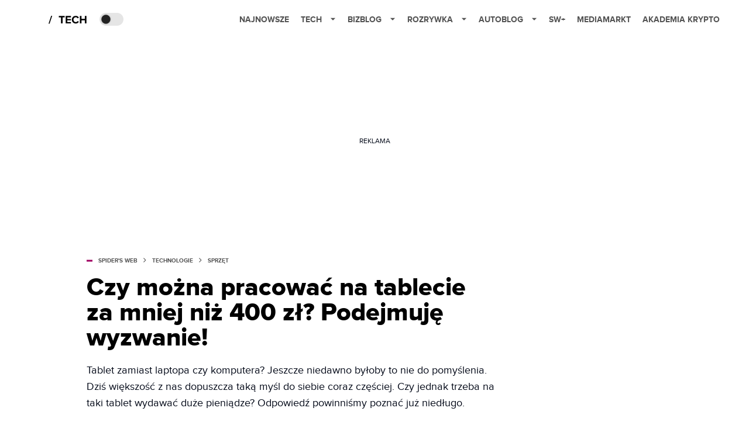

--- FILE ---
content_type: text/html; charset=utf-8
request_url: https://spidersweb.pl/2014/07/colorovo-citytab-vision-tab-7-pierwsze-wrazenia.html
body_size: 36132
content:
<!DOCTYPE html><html lang="pl"><head><meta charSet="utf-8"/><meta name="viewport" content="width=device-width"/><title>Czy można pracować na tablecie za mniej niż 400 zł? Podejmuję wyzwanie!</title><meta name="post:generated_date" content="2025-05-24 00:46:02"/><meta name="post:generated_seconds" content="1748040362"/><meta name="description" content="Tablet zamiast laptopa czy komputera? Jeszcze niedawno byłoby to nie do pomyślenia. Dziś większość z nas dopuszcza taką myśl do siebie coraz częściej. Czy jednak trzeba na taki tablet wydawać duże pieniądze? Odpowiedź powinniśmy poznać już niedługo."/><meta property="og:locale" content="pl_PL"/><meta property="og:type" content="article"/><meta property="og:title" content="Czy można pracować na tablecie za mniej niż 400 zł? Podejmuję wyzwanie!"/><meta property="og:description" content="Tablet zamiast laptopa czy komputera? Jeszcze niedawno byłoby to nie do pomyślenia. Dziś większość z nas dopuszcza taką myśl do siebie coraz częściej. Czy jednak trzeba na taki tablet wydawać duże pieniądze? Odpowiedź powinniśmy poznać już niedługo."/><meta property="og:url" content="https://spidersweb.pl/2014/07/colorovo-citytab-vision-tab-7-pierwsze-wrazenia.html"/><meta property="og:site_name" content="Spider&#x27;s Web"/><meta property="article:publisher" content="https://www.facebook.com/SpidersWebPL/"/><meta property="article:section" content="0"/><meta property="article:published_time" content="2014-07-18 17:12:10"/><meta property="article:modified_time" content="2022-11-09 21:09:01"/><meta property="og:updated_time" content="2022-11-09 21:09:01"/><meta property="og:image" content="https://cdn-sw.spidersweb.pl/2014/07/colorovo-citytab-vision-7-2.1-002.jpg"/><meta property="og:image:secure_url" content="https://cdn-sw.spidersweb.pl/2014/07/colorovo-citytab-vision-7-2.1-002.jpg"/><meta property="og:image:width" content="1500"/><meta property="og:image:height" content="852"/><meta name="robots" content="max-snippet:-1, max-image-preview:large, max-video-preview:-1"/><meta name="twitter:card" content="summary_large_image"/><meta name="twitter:description" content="Tablet zamiast laptopa czy komputera? Jeszcze niedawno byłoby to nie do pomyślenia. Dziś większość z nas dopuszcza taką myśl do siebie coraz częściej. Czy jednak trzeba na taki tablet wydawać duże pieniądze? Odpowiedź powinniśmy poznać już niedługo."/><meta name="twitter:title" content="Czy można pracować na tablecie za mniej niż 400 zł? Podejmuję wyzwanie!"/><meta name="twitter:site" content="@SpidersWebPL"/><meta name="twitter:image" content="https://cdn-sw.spidersweb.pl/2014/07/colorovo-citytab-vision-7-2.1-002.jpg"/><meta name="twitter:creator" content="@SpidersWebPL"/><meta name="news_keywords" content="colorovo"/><link rel="canonical" href="https://spidersweb.pl/2014/07/colorovo-citytab-vision-tab-7-pierwsze-wrazenia.html"/><link rel="icon" type="image/png" href="https://cdn-sw.spidersweb.pl/2021/03/16x16px-1.png?v=0" sizes="16x16"/><link rel="icon" type="image/png" href="https://cdn-sw.spidersweb.pl/2021/03/32x32px-1.png?v=0" sizes="32x32"/><link rel="icon" type="image/png" href="https://cdn-sw.spidersweb.pl/2021/03/192x192px-1.png?v=0" sizes="192x192"/><link rel="apple-touch-icon" href="https://cdn-sw.spidersweb.pl/2021/03/192x192px-transparent-1.png?v=0" sizes="192x192"/><link rel="alternate" type="application/atom+xml" href="https://spidersweb.pl/api/post/feed/feed-gn"/><script type="application/ld+json">{
  "@context": "https://schema.org",
  "@graph": [
    {
      "@type": "Organization",
      "@id": "https://spidersweb.pl#organization",
      "name": "Spider's Web",
      "url": "https://spidersweb.pl",
      "description": "Spider's Web to największy niezależny technologiczno-lifestylowy blog w Polsce. Kilkunastu blogerów regularnie tworzy felietony, opiniotwórcze teksty, tłumaczy zagadnienia ze świata nauki i doradza w zakupach elektroniki.",
      "logo": {
        "@type": "ImageObject",
        "@id": "https://spidersweb.pl#logo",
        "url": "https://cdn-sw.spidersweb.pl/2020/06/12647342101537750220059232572619839449969657n.png",
        "width": 192,
        "height": 192,
        "caption": "Logo - Spider's Web"
      },
      "sameAs": [
        "https://www.facebook.com/SpidersWebPL",
        "https://x.com/SpidersWebPL",
        "https://www.linkedin.com/company/spiderswebpl/",
        "https://www.youtube.com/@SpidersWebTV",
        "https://www.instagram.com/spiderswebpl/",
        "https://www.tiktok.com/@spiderswebpl"
      ]
    },
    {
      "@type": "WebSite",
      "@id": "https://spidersweb.pl#website",
      "url": "https://spidersweb.pl",
      "name": "Spider's Web",
      "publisher": {
        "@type": "Organization",
        "name": "Spider's Web",
        "logo": {
          "@type": "ImageObject",
          "url": "https://cdn-sw.spidersweb.pl/2020/06/12647342101537750220059232572619839449969657n.png"
        }
      }
    },
    {
      "@type": "WebPage",
      "@id": "https://spidersweb.pl/2014/07/colorovo-citytab-vision-tab-7-pierwsze-wrazenia.html#webpage",
      "url": "https://spidersweb.pl/2014/07/colorovo-citytab-vision-tab-7-pierwsze-wrazenia.html",
      "inLanguage": "pl-PL",
      "name": "Czy można pracować na tablecie za mniej niż 400 zł? Podejmuję wyzwanie!",
      "isPartOf": {
        "@id": "https://spidersweb.pl#website"
      },
      "primaryImageOfPage": {
        "@id": "https://spidersweb.pl/2014/07/colorovo-citytab-vision-tab-7-pierwsze-wrazenia.html#primaryimage"
      },
      "breadcrumb": {
        "@id": "https://spidersweb.pl/2014/07/colorovo-citytab-vision-tab-7-pierwsze-wrazenia.html#breadcrumb"
      }
    },
    {
      "@type": "ImageObject",
      "@id": "https://spidersweb.pl/2014/07/colorovo-citytab-vision-tab-7-pierwsze-wrazenia.html#primaryimage",
      "url": "https://ocs-pl.oktawave.com/v1/AUTH_2887234e-384a-4873-8bc5-405211db13a2/spidersweb/2014/07/colorovo-citytab-vision-7-2.1-002.jpg",
      "width": 1200,
      "height": 675,
      "caption": "Czy można pracować na tablecie za mniej niż 400 zł? Podejmuję wyzwanie!"
    },
    {
      "@type": "Article",
      "@id": "https://spidersweb.pl/2014/07/colorovo-citytab-vision-tab-7-pierwsze-wrazenia.html#article",
      "url": "https://spidersweb.pl/2014/07/colorovo-citytab-vision-tab-7-pierwsze-wrazenia.html",
      "inLanguage": "pl-PL",
      "isPartOf": {
        "@id": "https://spidersweb.pl/2014/07/colorovo-citytab-vision-tab-7-pierwsze-wrazenia.html#webpage"
      },
      "author": {
        "@type": "Person",
        "@id": "https://spidersweb.pl/author/barycki#person",
        "name": "Piotr Barycki",
        "url": "https://spidersweb.pl/author/barycki",
        "image": "https://ocs-pl.oktawave.com/v1/AUTH_2887234e-384a-4873-8bc5-405211db13a2/spidersweb/2021/06/piotr-barycki-28x28.png"
      },
      "headline": "Czy można pracować na tablecie za mniej niż 400 zł? Podejmuję wyzwanie!",
      "datePublished": "2014-07-18T17:12:10+02:00",
      "dateModified": "2025-05-24T00:46:02+02:00",
      "description": "Tablet zamiast laptopa czy komputera? Jeszcze niedawno byłoby to nie do pomyślenia. Dziś większość z nas dopuszcza taką myśl do siebie coraz częściej. Czy jednak trzeba na taki tablet wydawać duże pieniądze? Odpowiedź powinniśmy poznać już niedługo.",
      "mainEntityOfPage": {
        "@type": "WebPage",
        "url": "https://spidersweb.pl/2014/07/colorovo-citytab-vision-tab-7-pierwsze-wrazenia.html"
      },
      "publisher": {
        "@type": "Organization",
        "name": "Spider's Web",
        "logo": {
          "@type": "ImageObject",
          "url": "https://cdn-sw.spidersweb.pl/2020/06/12647342101537750220059232572619839449969657n.png"
        }
      },
      "image": {
        "@id": "https://spidersweb.pl/2014/07/colorovo-citytab-vision-tab-7-pierwsze-wrazenia.html#primaryimage"
      },
      "keywords": "colorovo",
      "articleSection": "Sprzęt",
      "copyrightYear": "2014",
      "copyrightHolder": {
        "@id": "https://spidersweb.pl#organization"
      }
    },
    {
      "@type": "BreadcrumbList",
      "@id": "https://spidersweb.pl/2014/07/colorovo-citytab-vision-tab-7-pierwsze-wrazenia.html#breadcrumb",
      "itemListElement": [
        {
          "@type": "ListItem",
          "position": 1,
          "name": "Strona główna",
          "item": "https://spidersweb.pl"
        },
        {
          "@type": "ListItem",
          "position": 2,
          "name": "Technologie",
          "item": "https://spidersweb.pl/kategoria/nowe-technologie"
        },
        {
          "@type": "ListItem",
          "position": 3,
          "name": "Sprzęt",
          "item": "https://spidersweb.pl/kategoria/sprzet"
        }
      ]
    }
  ]
}</script><link rel="preload" href="https://cdn-sw.spidersweb.pl/2014/07/colorovo-citytab-vision-7-2.1-002-380x215.webp" as="image" fetchpriority="high"/><meta name="next-head-count" content="37"/><link rel="preload" href="/_next/static/css/87c2b9fdf588ddf7.css" as="style"/><link rel="stylesheet" href="/_next/static/css/87c2b9fdf588ddf7.css" data-n-g=""/><link rel="preload" href="/_next/static/css/0198a8dac508070c.css" as="style"/><link rel="stylesheet" href="/_next/static/css/0198a8dac508070c.css" data-n-p=""/><link rel="preload" href="/_next/static/css/2cdb7a4b223c5785.css" as="style"/><link rel="stylesheet" href="/_next/static/css/2cdb7a4b223c5785.css"/><link rel="preload" href="/_next/static/css/7ccb5029d0ee231c.css" as="style"/><link rel="stylesheet" href="/_next/static/css/7ccb5029d0ee231c.css"/><link rel="preload" href="/_next/static/css/ad59b7dbb39406ec.css" as="style"/><link rel="stylesheet" href="/_next/static/css/ad59b7dbb39406ec.css"/><link rel="preload" href="/_next/static/css/bf733f862969db33.css" as="style"/><link rel="stylesheet" href="/_next/static/css/bf733f862969db33.css"/><noscript data-n-css=""></noscript><script defer="" nomodule="" src="/_next/static/chunks/polyfills-42372ed130431b0a.js"></script><script defer="" src="/_next/static/chunks/2561.9ff80dfe06bf856d.js"></script><script defer="" src="/_next/static/chunks/4106.7f3eb7cbb34fd5c4.js"></script><script defer="" src="/_next/static/chunks/3505.7a73676612da8604.js"></script><script defer="" src="/_next/static/chunks/7031.142166adbc96e484.js"></script><script defer="" src="/_next/static/chunks/628.0fa584e93facb90d.js"></script><script defer="" src="/_next/static/chunks/6686.58b63eb70953b481.js"></script><script defer="" src="/_next/static/chunks/6859.f01398f4ce228897.js"></script><script defer="" src="/_next/static/chunks/1525.c17ea86db66daed4.js"></script><script defer="" src="/_next/static/chunks/354.33628cc0776bb51c.js"></script><script src="/_next/static/chunks/webpack-74b31e7e24f275ef.js" defer=""></script><script src="/_next/static/chunks/framework-978a6051e6d0c57a.js" defer=""></script><script src="/_next/static/chunks/main-1e76d39c01d47ecb.js" defer=""></script><script src="/_next/static/chunks/pages/_app-32a22517f8b450a4.js" defer=""></script><script src="/_next/static/chunks/167-0343b9a68f4f1b57.js" defer=""></script><script src="/_next/static/chunks/2617-37eeddeeb58c297d.js" defer=""></script><script src="/_next/static/chunks/903-c29b5ae4fe5172d5.js" defer=""></script><script src="/_next/static/chunks/4169-037cdac36ac46ab0.js" defer=""></script><script src="/_next/static/chunks/pages/%5Byear%5D/%5Bmounth%5D/%5Bslug%5D-fb9a965a0a10247f.js" defer=""></script><script src="/_next/static/1768240122717/_buildManifest.js" defer=""></script><script src="/_next/static/1768240122717/_ssgManifest.js" defer=""></script></head><body class="theme-post--default text-font-light dark:text-font-dark"><div id="__next"><script>!function(){try{var d=document.documentElement,c=d.classList;c.remove('light','dark');var e=localStorage.getItem('theme');if('system'===e||(!e&&true)){var t='(prefers-color-scheme: dark)',m=window.matchMedia(t);if(m.media!==t||m.matches){d.style.colorScheme = 'dark';c.add('dark')}else{d.style.colorScheme = 'light';c.add('light')}}else if(e){c.add(e|| '')}if(e==='light'||e==='dark')d.style.colorScheme=e}catch(e){}}()</script><div class="Header_newHeader__j9Ldo bg-header-bg-light dark:bg-header-bg-dark border-b border-header-border-light dark:border-header-border-dark"><div class="Header_container__GyxRC container"><div style="display:flex;align-items:center"><div style="display:flex"><a class="Logo_logoHome__DSliD" style="display:flex;align-items:center" href="/"><div class="Logo_backToHome__bfdRl"><svg xmlns="http://www.w3.org/2000/svg" width="18" fill="none" viewBox="0 0 18 18"><path fill="oklch(44.6% 0.043 257.281)" d="M16.984 4.194L10.016.266a2.074 2.074 0 00-2.032 0L1.016 4.194A1.974 1.974 0 000 5.917v10.266C0 17.188.832 18 1.86 18h3.154c.53 0 .96-.42.96-.938v-4.539c0-.633.525-1.14 1.167-1.14h3.718c.648 0 1.167.513 1.167 1.14v4.539c0 .518.43.938.96.938h3.155C17.168 18 18 17.187 18 16.183V5.917c0-.709-.385-1.363-1.016-1.723z"></path></svg></div></a><a class="Logo_logo__wQAKe" href="/tech"><div class="Logo_homeLogo____k_o"><svg width="67" height="21" viewBox="0 0 67 21" fill="none" xmlns="http://www.w3.org/2000/svg"><path d="M1.748 16.38H0L4.503 2.947H6.251L1.748 16.38Z" fill="black"></path><path d="M23.897 16H21.18V5.702H17.475V3.327H27.583V5.702H23.897V16ZM38.2806 16H29.3126V3.327H38.2806V5.702H32.0106V8.381H38.1476V10.756H32.0106V13.625H38.2806V16ZM46.5267 16.228C42.7267 16.228 39.7817 13.568 39.7817 9.673C39.7817 5.778 42.7267 3.118 46.5267 3.118C49.3197 3.118 50.9347 4.638 51.8277 6.215L49.5097 7.355C48.9777 6.329 47.8377 5.512 46.5267 5.512C44.2277 5.512 42.5557 7.279 42.5557 9.673C42.5557 12.067 44.2277 13.834 46.5267 13.834C47.8377 13.834 48.9777 13.036 49.5097 11.991L51.8277 13.112C50.9157 14.689 49.3197 16.228 46.5267 16.228ZM64.8337 16H62.1167V10.68H56.1317V16H53.4337V3.327H56.1317V8.305H62.1167V3.327H64.8337V16Z" fill="black"></path></svg></div></a></div><div class="Header_darkMode__QKgJA"></div></div><div class="Header_menu__6prWl"><button class="Header_mobileMenuToggle__jAfUa bg-button-bg-light dark:bg-button-bg-dark">menu</button><div class="Header_desktopMenu__JPhVJ"><nav><ul><li style="position:relative"><a href="/najnowsze">Najnowsze</a></li><li style="position:static"><a href="https://spidersweb.pl/tech">Tech<span style="margin-left:14px;transform:none"><svg xmlns="http://www.w3.org/2000/svg" width="10" height="6" fill="none" viewBox="0 0 10 6"><path class="fill-[#535353] dark:fill-[#ecf0ff] " stroke-linecap="round" stroke-linejoin="round" stroke-width="1.5" d="M9.125.833L5 4.958.876.833"></path></svg></span></a><ul class="Header_dropDownMenu__m7Gfr" style="display:none;width:calc(100% - 250px);right:0;column-count:4;column-width:auto;column-fill:balance;padding:20px 10px"><li><a href="https://spidersweb.pl/najnowsze">Najnowsze</a></li><li><a href="https://spidersweb.pl/tag/media-markt">MediaMarkt</a></li><li><a href="/tag/allegro">Allegro</a></li><li><a href="https://spidersweb.pl/tag/orange">Orange</a></li><li><a href="/tag/plus">Plus</a></li><li><a href="https://spidersweb.pl/kategoria/nauka/ekologia">Ekologia</a></li><li><a href="https://spidersweb.pl/kategoria/nowe-technologie">Technika</a></li><li><a href="https://spidersweb.pl/kategoria/nowe-technologie/sprzet">Sprzęt</a></li><li><a href="https://spidersweb.pl/kategoria/nowe-technologie/oprogramowanie">Oprogramowanie</a></li><li><a href="/tag/sztuczna-inteligencja">Sztuczna inteligencja (AI)</a></li><li><a href="https://spidersweb.pl/kategoria/nowe-technologie/gry">Gry</a></li><li><a href="https://spidersweb.pl/kategoria/nowe-technologie/social-media">Social media</a></li><li><a href="https://spidersweb.pl/kategoria/nowe-technologie/militaria">Militaria</a></li><li><a href="https://spidersweb.pl/kategoria/nauka">Nauka</a></li><li><a href="https://spidersweb.pl/kategoria/nowe-technologie/rtv">RTV</a></li><li><a href="https://spidersweb.pl/kategoria/nauka/kosmos">Kosmos</a></li><li><a href="https://spidersweb.pl/kategoria/poradniki">Poradniki</a></li><li><a href="https://spidersweb.pl/kategoria/nowe-technologie/operatorzy">Operatorzy</a></li><li><a href="https://spidersweb.pl/tag/vpn">VPN</a></li><li><a href="https://spidersweb.pl/gorace-tematy">Na topie</a></li></ul></li><li style="position:static"><a href="https://bizblog.spidersweb.pl">Bizblog<span style="margin-left:14px;transform:none"><svg xmlns="http://www.w3.org/2000/svg" width="10" height="6" fill="none" viewBox="0 0 10 6"><path class="fill-[#535353] dark:fill-[#ecf0ff] " stroke-linecap="round" stroke-linejoin="round" stroke-width="1.5" d="M9.125.833L5 4.958.876.833"></path></svg></span></a><ul class="Header_dropDownMenu__m7Gfr" style="display:none;width:calc(100% - 250px);right:0;column-count:4;column-width:auto;column-fill:balance;padding:20px 10px"><li><a href="https://theprotocol.it/">Praca IT</a></li><li><a href="https://blog.theprotocol.it/">Blog</a></li><li><a href="https://bizblog.spidersweb.pl/najnowsze">Najnowsze</a></li><li><a href="https://bizblog.spidersweb.pl/category/gospodarka">Gospodarka</a></li><li><a href="https://bizblog.spidersweb.pl/obserwatorfinansowy">Obserwator Finansowy</a></li><li><a href="https://bizblog.spidersweb.pl/category/biznes">Biznes</a></li><li><a href="https://bizblog.spidersweb.pl/category/energetyka">Energetyka</a></li><li><a href="https://bizblog.spidersweb.pl/category/praca">Praca</a></li><li><a href="https://bizblog.spidersweb.pl/category/zakupy">Zakupy</a></li><li><a href="https://bizblog.spidersweb.pl/category/pieniadze">Pieniądze</a></li><li><a href="https://bizblog.spidersweb.pl/category/prawo">Prawo</a></li><li><a href="https://bizblog.spidersweb.pl/category/poradniki">Poradniki</a></li><li><a href="https://bizblog.spidersweb.pl/category/transport">Transport</a></li><li><a href="https://bizblog.spidersweb.pl/category/zdrowie">Zdrowie</a></li></ul></li><li style="position:static"><a href="https://rozrywka.spidersweb.pl">Rozrywka<span style="margin-left:14px;transform:none"><svg xmlns="http://www.w3.org/2000/svg" width="10" height="6" fill="none" viewBox="0 0 10 6"><path class="fill-[#535353] dark:fill-[#ecf0ff] " stroke-linecap="round" stroke-linejoin="round" stroke-width="1.5" d="M9.125.833L5 4.958.876.833"></path></svg></span></a><ul class="Header_dropDownMenu__m7Gfr" style="display:none;width:calc(100% - 250px);right:0;column-count:4;column-width:auto;column-fill:balance;padding:20px 10px"><li><a href="https://rozrywka.spidersweb.pl/najnowsze">Najnowsze</a></li><li><a href="https://rozrywka.spidersweb.pl/category/seriale">Seriale</a></li><li><a href="https://rozrywka.spidersweb.pl/category/filmy">Filmy</a></li><li><a href="https://rozrywka.spidersweb.pl/category/vod">VOD</a></li><li><a href="https://rozrywka.spidersweb.pl/category/vod/netflix">Netflix</a></li><li><a href="https://rozrywka.spidersweb.pl/tag/disney-plus">Disney+</a></li><li><a href="https://rozrywka.spidersweb.pl/tag/hbo-max">HBO Max</a></li><li><a href="https://rozrywka.spidersweb.pl/tag/skyshowtime">SkyShowtime</a></li><li><a href="https://rozrywka.spidersweb.pl/tag/canal-online">Canal+</a></li><li><a href="https://rozrywka.spidersweb.pl/tag/co-obejrzec">Co obejrzeć?</a></li><li><a href="https://rozrywka.spidersweb.pl/category/gry">Gry</a></li><li><a href="https://rozrywka.spidersweb.pl/category/media">Media</a></li><li><a href="https://rozrywka.spidersweb.pl/category/tv">TV</a></li><li><a href="https://rozrywka.spidersweb.pl/category/ksiazki">Książki</a></li><li><a href="https://rozrywka.spidersweb.pl/category/audiobooki">Audiobooki</a></li><li><a href="https://rozrywka.spidersweb.pl/category/dzieje-sie">Dzieje się</a></li><li><a href="https://rozrywka.spidersweb.pl/category/dzieje-sie/dramy">Dramy</a></li><li><a href="https://rozrywka.spidersweb.pl/tag/horrory">Horrory</a></li><li><a href="https://rozrywka.spidersweb.pl/popularne-seriale">Popularne seriale</a></li><li><a href="https://rozrywka.spidersweb.pl/tworcy">Twórcy</a></li></ul></li><li style="position:relative"><a href="https://autoblog.spidersweb.pl">Autoblog<span style="margin-left:14px;transform:none"><svg xmlns="http://www.w3.org/2000/svg" width="10" height="6" fill="none" viewBox="0 0 10 6"><path class="fill-[#535353] dark:fill-[#ecf0ff] " stroke-linecap="round" stroke-linejoin="round" stroke-width="1.5" d="M9.125.833L5 4.958.876.833"></path></svg></span></a><ul class="Header_dropDownMenu__m7Gfr" style="display:none;left:calc(50% - 26px);transform:translateX(-50%);padding:20px 10px"><li><a href="https://autoblog.spidersweb.pl/najnowsze">Najnowsze</a></li><li><a href="https://autoblog.spidersweb.pl/category/newsy">Wiadomości</a></li><li><a href="https://autoblog.spidersweb.pl/category/testy-aut-nowych">Testy</a></li><li><a href="https://autoblog.spidersweb.pl/category/samochody-uzywane">Auta używane</a></li><li><a href="https://autoblog.spidersweb.pl/category/porady">Porady</a></li><li><a href="https://autoblog.spidersweb.pl/category/klasyki">Klasyki</a></li><li><a href="https://autoblog.spidersweb.pl/category/ciekawostki">Ciekawostki</a></li><li><a href="https://autoblog.spidersweb.pl/category/przeglad-rynku">Przegląd rynku</a></li></ul></li><li style="position:relative"><a href="https://spidersweb.pl/plus">SW+</a></li><li style="position:relative"><a href="https://spidersweb.pl/tag/media-markt">MediaMarkt</a></li><li style="position:relative"><a href="https://akademiakrypto.spidersweb.pl/">Akademia Krypto</a></li></ul></nav></div></div></div></div><div class="screaning-on post-page bg-main-bg-light dark:bg-main-bg-dark"><div class="Screaning_screaning__DLHFp"><div class="adunitContainer"><div class="adBox"></div></div></div><div class="main main--post"><div data-no-partner-ads="false" class=""><div id="SpidersWeb_SW__HS_DM_HH_HEADER" style="height:0;background-color:inherit;z-index:10" class="newAd NewAd_adContainer__xgqbE undefined null "><div class="container container--ad NewAd_container___r_Tv undefined" style="background-color:transparent"><div class="NewAd_ad__wbHJS ad NewAd_disableMargin__S4Q6g"><!--$--><div class="adunitContainer"><div class="adBox"></div></div><!--/$--></div></div></div><div id="SpidersWeb_SW__HS_DM_HH_XL1" style="height:210px;background-color:inherit;z-index:unset" class="newAd NewAd_adContainer__xgqbE undefined null !h-[210px] lg:!h-[350px]"><div style="position:absolute;font-size:12px">REKLAMA</div><div class="container container--ad NewAd_container___r_Tv undefined" style="background-color:transparent"><div class="NewAd_ad__wbHJS ad "><!--$--><div class="adunitContainer"><div class="adBox"></div></div><!--/$--></div></div></div><article class="single Single_single__UcgSW__header container relative bg-main-bg-light dark:bg-main-bg-dark !z-10"><header class="Single_singleHeader__jaJRm"><div class="mb-2"><div style="display:flex;align-items:center" class="PostSource_scrollContainer__EXmE8 "><div class="post-source PostSource_postSource__2LaI6" style="color:#9F0060"><div style="width:10px;height:3px;position:absolute;background-color:currentColor;top:45%;left:0;transform:translateY(-50%)"></div><ol class="PostBreadcrumbs_breadcrumbs__eZWuT" itemscope="" itemType="https://schema.org/BreadcrumbList" style="display:flex;align-items:center"><li itemProp="itemListElement" itemscope="" itemType="https://schema.org/ListItem"><a itemProp="item" class="PostBreadcrumbs_breadcrumbLink__dI3bw" style="transition:color 0.3s ease" href="/"><span itemProp="name">SPIDER&#x27;S WEB</span><meta itemProp="position" content="1"/></a><div style="margin-left:10px;margin-right:10px"><svg xmlns="http://www.w3.org/2000/svg" width="5" height="8" fill="none" viewBox="0 0 5 8"><path class="fill-[--font]" d="M4.154 4.354a.5.5 0 000-.708L.972.464a.5.5 0 00-.708.708L3.093 4 .264 6.828a.5.5 0 10.708.708l3.182-3.182zM3 4.5h.8v-1H3v1z"></path></svg></div></li><li itemProp="itemListElement" itemscope="" itemType="https://schema.org/ListItem"><a itemProp="item" class="PostBreadcrumbs_breadcrumbLink__dI3bw" style="transition:color 0.3s ease" href="/kategoria/nowe-technologie"><span itemProp="name">Technologie</span><meta itemProp="position" content="2"/></a><div style="margin-left:10px;margin-right:10px"><svg xmlns="http://www.w3.org/2000/svg" width="5" height="8" fill="none" viewBox="0 0 5 8"><path class="fill-[--font]" d="M4.154 4.354a.5.5 0 000-.708L.972.464a.5.5 0 00-.708.708L3.093 4 .264 6.828a.5.5 0 10.708.708l3.182-3.182zM3 4.5h.8v-1H3v1z"></path></svg></div></li><li itemProp="itemListElement" itemscope="" itemType="https://schema.org/ListItem"><a itemProp="item" class="PostBreadcrumbs_breadcrumbLink__dI3bw" href="/kategoria/nowe-technologie/sprzet"><span itemProp="name">Sprzęt</span><meta itemProp="position" content="3"/></a></li></ol></div></div><h1 class="PostTitle_postTitle__246vv post-title text-title-text-light dark:text-title-text-dark">Czy można pracować na tablecie za mniej niż 400 zł? Podejmuję wyzwanie!</h1></div><p class="BlockCoreParagraph_BlockCoreParagraph__tg_l2 text-lg leading-[158.34%] py-2"><strong>Tablet zamiast laptopa czy komputera? Jeszcze niedawno byłoby to nie do pomyślenia. Dziś większość z nas dopuszcza taką myśl do siebie coraz częściej. Czy jednak trzeba na taki tablet wydawać duże pieniądze? Odpowiedź powinniśmy poznać już niedługo.</strong><br/>
</p><div class="w-full flex items-center pt-2"><div class="flex-1"><a aria-label="post" href="/author/barycki"><div class="post-author PostAuthor_postAuthor__CHQDT"><div class="PostAuthor_content__GPMAb post-author__content"><div class="PostAuthor_postAuthor__name__AJUWC">Piotr Barycki</div></div></div></a></div><time dateTime="2014-07-18T17:12:10+02:00" itemProp="datePublished" class="CompositionArticle_timeInfo__Z3Py1">18.07.2014 17:12</time></div></header><section><img alt="Czy można pracować na tablecie za mniej niż 400 zł? Podejmuję wyzwanie!" fetchpriority="high" width="1180" height="664" decoding="async" data-nimg="1" class="w-full h-auto rounded-[15px] " style="color:transparent" src="https://cdn-sw.spidersweb.pl/2014/07/colorovo-citytab-vision-7-2.1-002-380x215.webp"/><div class="Single_slot2Container__Dt_Xp"><div id="SpidersWeb_SW__HS_DM_HH_XL2" style="height:370px;z-index:unset" class="newAd NewAd_adContainer__xgqbE NewAd_single-slot2__b4xci null "><div style="position:absolute;font-size:12px">REKLAMA</div><div class="container container--ad NewAd_container___r_Tv undefined"><div class="NewAd_ad__wbHJS ad "><!--$--><div class="adunitContainer"><div class="adBox"></div></div><!--/$--></div></div></div></div><section class="Single_single__content__YWxss Single_single__contentStyle__4jKzs Single_single__contentColumn_ads_fix__0XCEx single__content"><div class="CompositionGridContentWithSidebar_CompositionGridContentWithSidebar__haU15"><div class="CompositionGridContentWithSidebar_row__zKfMr row"><div class="CompositionGridContentWithSidebar_column__zb4Ze CompositionGridContentWithSidebar_content__AYfoV mf"><div class="CompositionArticle_interactionsAndSocial__iVJhq undefined"><section aria-label="Notifications alt+T" tabindex="-1" aria-live="polite" aria-relevant="additions text" aria-atomic="false"></section><div class="CompositionArticle_socialIcons__kj87h CompositionArticle_fullWidth__bx_sc"><button class="CompositionArticle_iconButton__tBKXh CompositionArticle_facebook__kVQa5" aria-label="Share on Facebook"><svg width="800px" height="800px" viewBox="0 0 32 32" xmlns="http://www.w3.org/2000/svg"><path d="M 19.253906 2 C 15.311906 2 13 4.0821719 13 8.8261719 L 13 13 L 8 13 L 8 18 L 13 18 L 13 30 L 18 30 L 18 18 L 22 18 L 23 13 L 18 13 L 18 9.671875 C 18 7.884875 18.582766 7 20.259766 7 L 23 7 L 23 2.2050781 C 22.526 2.1410781 21.144906 2 19.253906 2 z"></path></svg></button><button class="CompositionArticle_iconButton__tBKXh CompositionArticle_x__bkgu3" aria-label="Share on Twitter"><svg width="1200" height="1227" viewBox="0 0 1200 1227" fill="none" xmlns="http://www.w3.org/2000/svg"><path d="M714.163 519.284L1160.89 0H1055.03L667.137 450.887L357.328 0H0L468.492 681.821L0 1226.37H105.866L515.491 750.218L842.672 1226.37H1200L714.137 519.284H714.163ZM569.165 687.828L521.697 619.934L144.011 79.6944H306.615L611.412 515.685L658.88 583.579L1055.08 1150.3H892.476L569.165 687.854V687.828Z" fill="white"></path></svg></button><button class="CompositionArticle_iconButton__tBKXh CompositionArticle_copyLinkButton__tOX3F" aria-label="Copy link"><svg width="16" height="16" viewBox="0 0 16 16" fill="none" xmlns="http://www.w3.org/2000/svg"><g clip-path="url(#clip0_7078_2865)"><path d="M6.66666 8.66666C6.95296 9.04942 7.31823 9.36612 7.73769 9.59529C8.15715 9.82446 8.62099 9.96074 9.09776 9.99489C9.57452 10.029 10.053 9.96024 10.5009 9.79318C10.9487 9.62613 11.3554 9.36471 11.6933 9.02666L13.6933 7.02666C14.3005 6.39799 14.6365 5.55598 14.6289 4.68199C14.6213 3.808 14.2707 2.97196 13.6527 2.35394C13.0347 1.73591 12.1986 1.38535 11.3247 1.37775C10.4507 1.37016 9.60866 1.70614 8.97999 2.31333L7.83332 3.45333" stroke="oklch(44.6% 0.043 257.281)" stroke-opacity="0.917647" stroke-width="1.5" stroke-linecap="round" stroke-linejoin="round"></path><path d="M9.33304 7.33338C9.04674 6.95063 8.68147 6.63393 8.26201 6.40476C7.84254 6.17558 7.3787 6.0393 6.90194 6.00516C6.42518 5.97101 5.94665 6.0398 5.49881 6.20686C5.05097 6.37392 4.6443 6.63534 4.30637 6.97338L2.30637 8.97338C1.69918 9.60206 1.3632 10.4441 1.37079 11.3181C1.37839 12.192 1.72895 13.0281 2.34698 13.6461C2.965 14.2641 3.80105 14.6147 4.67504 14.6223C5.54902 14.6299 6.39103 14.2939 7.01971 13.6867L8.15971 12.5467" stroke="oklch(44.6% 0.043 257.281)" stroke-opacity="0.917647" stroke-width="1.5" stroke-linecap="round" stroke-linejoin="round"></path></g><defs><clipPath id="clip0_7078_2865"><rect width="16" height="16" fill="white"></rect></clipPath></defs></svg></button></div></div> <p class="BlockCoreParagraph_BlockCoreParagraph__tg_l2 text-lg leading-[158.34%] py-2">Trudno mi tak naprawdę nazwać siebie faktycznie wymagającym użytkownikiem i jestem przekonany, że mój profil użytkowania komputera jest podobny do tego, jak korzysta z komputerów większość osób. Sporo przeglądarki, podstawowe aplikacje do obróbki zdjęć, dostęp do aplikacji społecznościowych przez aplikacje lub WWW, trochę prostej rozrywki, RSS i sporo czasu w edytorze tekstu.</p><div id="SpidersWeb_SW__SDH9_STH9_SMH9_AMP9" style="height:210px;z-index:unset" class="newAd NewAd_adContainer__xgqbE undefined null "><div style="position:absolute;font-size:12px">REKLAMA</div><div class="container container--ad NewAd_container___r_Tv undefined"><div class="NewAd_ad__wbHJS ad "><!--$--><div class="adunitContainer"><div class="adBox"></div></div><!--/$--></div></div></div><div class="CompositionBlockWithFigcaption_BlockWithFigcaption__1gZT8 reddit-embed-outer-wrap"><div class="CompositionBlockWithFigcaption_BlockWithFigcaption__block__CJooe"><div class="center"><figure class="wp-block-image size-large"><img alt="colorovo citytab vision 7 2.1 005 " loading="lazy" width="700" height="350" decoding="async" data-nimg="1" style="color:transparent;max-width:100%;height:auto" src="https://cdn-sw.spidersweb.pl/2014/07/colorovo-citytab-vision-7-2.1-005-650x403.webp"/></figure></div></div></div><p class="BlockCoreParagraph_BlockCoreParagraph__tg_l2 text-lg leading-[158.34%] py-2">Co oprócz tego? Naprawdę niewiele. Żadnych wielkich projektów, żadnego tworzenia filmów, żadnej zaawansowanej obróbki czegokolwiek. Procesor i5 i 6 GB RAM w moim laptopie przeważnie pozostają niemal bez zajęcia, poświęcając wolny czas na szukanie odpowiedzi po co kupiłem właśnie taki sprzęt, a nie coś tańszego.</p><div class="BlockCoreHeading_BlockCoreHeading__O3VYb">
<h3>Pytanie tylko o ile tańsze może być urządzenie, aby dało się z niego korzystać w miarę wygodnie?</h3>
</div><p class="BlockCoreParagraph_BlockCoreParagraph__tg_l2 text-lg leading-[158.34%] py-2">Zdecydowaliśmy się zacząć od razu ekstremalnie – od niecałych 400 zł. Dla porównania, mój laptop w zbliżonej do mojej konfiguracji kosztuje nadal ponad 5000 zł (choć oczywiście tyle nie zapłaciłem…).</p><div class="my-2" data-oa-360-ad-video="true"></div><div class="CompositionBlockWithFigcaption_BlockWithFigcaption__1gZT8 reddit-embed-outer-wrap"><div class="CompositionBlockWithFigcaption_BlockWithFigcaption__block__CJooe"><div class="center"><figure class="wp-block-image size-large"><img alt="colorovo citytab vision 7 2.1 006 " loading="lazy" width="700" height="350" decoding="async" data-nimg="1" style="color:transparent;max-width:100%;height:auto" src="https://cdn-sw.spidersweb.pl/2014/07/colorovo-citytab-vision-7-2.1-006-650x512.webp"/></figure></div></div></div><p class="BlockCoreParagraph_BlockCoreParagraph__tg_l2 text-lg leading-[158.34%] py-2">Co, oprócz mnie, będzie królikiem doświadczalnym? Oczywiście odpadają wszystkie iPady czy Nexusy – nawet jeśli nie byłby brany pod uwagę wyłącznie sprzęt nowy, trudno byłoby znaleźć cokolwiek z „wiodących” tabletów na rynku.</p><div class="BlockCoreHeading_BlockCoreHeading__O3VYb">
<h3>Wybór padł więc na model <a href="http://www.colorovo.pl/produkty-pl/tablety-pl/colorovo-citytab-vision-7-2-1.html?product_id=1293" target="_blank" rel="noopener noreferrer">CityTab Vision 7 2.1</a> oferowanego przez polską markę Colorovo.</h3>
</div><p class="BlockCoreParagraph_BlockCoreParagraph__tg_l2 text-lg leading-[158.34%] py-2">Niesamowitych parametrów oczywiście za taką cenę nie powinniśmy oczekiwać i 7-calowy ekran o rozdzielczości 1280x800 uzupełnia czterordzeniowy procesor o taktowaniu 1,2 GHz, 1 GB RAM, akumulator o pojemności 3000 mAh, dwie kamery, wejście na kartę pamięci i Android, w nieco już starej wersji 4.2.</p><div class="CompositionBlockWithFigcaption_BlockWithFigcaption__1gZT8 reddit-embed-outer-wrap"><div class="CompositionBlockWithFigcaption_BlockWithFigcaption__block__CJooe"><div class="center"><figure class="wp-block-image size-large"><img alt="colorovo citytab vision 7 2.1 007 " loading="lazy" width="700" height="350" decoding="async" data-nimg="1" style="color:transparent;max-width:100%;height:auto" src="https://cdn-sw.spidersweb.pl/2014/07/colorovo-citytab-vision-7-2.1-007-650x429.webp"/></figure></div></div></div><p class="BlockCoreParagraph_BlockCoreParagraph__tg_l2 text-lg leading-[158.34%] py-2">Szaleństwa więc nie ma, ale tym bardziej eksperyment może okazać się ciekawy.</p><div class="BlockCoreHeading_BlockCoreHeading__O3VYb">
<h3>Czy dotarliśmy już do tego momentu, kiedy Android jest w stanie działać na takim sprzęcie przynajmniej przyzwoicie?</h3>
</div><p class="BlockCoreParagraph_BlockCoreParagraph__tg_l2 text-lg leading-[158.34%] py-2">Czy tablet dzielnie posłuży przez najbliższe dni, czy po pierwszych kilku godzinach będę musiał wygospodarować te 400 zł i zwrócić je producentowi w zamian za sprzęt rozbity w furii o ścianę?</p><p class="BlockCoreParagraph_BlockCoreParagraph__tg_l2 text-lg leading-[158.34%] py-2">I najważniejsze – czy w redakcji uznali, że po prostu najlepiej nadaję się do tego testu, czy po prostu mnie nienawidzą i takim zadaniem chcą mi jeszcze bardziej uprzykrzyć życie? Jeśli prawdą okaże się to drugie, powinni już wkrótce uważnie sprawdzać, czy wokół ich miejsca zamieszkania nie krąży drapieżny, czerwony hatchback.</p><div class="BlockCoreHeading_BlockCoreHeading__O3VYb">
<h3>Jestem jednak dobrej myśli i wierzę, że tę krótką przygodę z tabletem CityTab Vision 7 2.1 będę mógł dobrze wspominać.</h3>
</div><div class="CompositionBlockWithFigcaption_BlockWithFigcaption__1gZT8 reddit-embed-outer-wrap"><div class="CompositionBlockWithFigcaption_BlockWithFigcaption__block__CJooe"><div class="center"><figure class="wp-block-image size-large"><img alt="colorovo citytab vision 7 2.1 008 " loading="lazy" width="700" height="350" decoding="async" data-nimg="1" style="color:transparent;max-width:100%;height:auto" src="https://cdn-sw.spidersweb.pl/2014/07/colorovo-citytab-vision-7-2.1-008-650x426.webp"/></figure></div></div></div><p class="BlockCoreParagraph_BlockCoreParagraph__tg_l2 text-lg leading-[158.34%] py-2">Oczywiście nie jestem na tyle szalony, żeby opierać całą, choć może niezbyt wymagającą pracę wyłącznie na tablecie i jego niewielkim ekranie. Pomagać mi będzie monitor podłączony przez HDMI i zewnętrzna klawiatura.</p><div id="SpidersWeb_SW__SDH10_STH10_SMH10_AMP10" style="height:210px;z-index:unset" class="newAd NewAd_adContainer__xgqbE undefined null "><div style="position:absolute;font-size:12px">REKLAMA</div><div class="container container--ad NewAd_container___r_Tv undefined"><div class="NewAd_ad__wbHJS ad "><!--$--><div class="adunitContainer"><div class="adBox"></div></div><!--/$--></div></div></div><div class="BlockCoreHeading_BlockCoreHeading__O3VYb">
<h3>Żeby było jeszcze weselej, z racji niewielkich rozmiarów tabletu, będę próbował też jak najczęściej zastępować nim mój smartfon.</h3>
</div><p class="BlockCoreParagraph_BlockCoreParagraph__tg_l2 text-lg leading-[158.34%] py-2">Czytanie wiadomości, nawigacja i podobne będą teraz domeną urządzenia od Colorovo, a nie – jak do tej pory – HTC.</p><p class="BlockCoreParagraph_BlockCoreParagraph__tg_l2 text-lg leading-[158.34%] py-2">Lekko na pewno nie będzie, ale dlaczego nie spróbować?</p><div class="ad-nom"><div id="SpidersWeb_SW__SDH3_STH3_SMH3_AMP3" style="height:210px;z-index:unset" class="newAd NewAd_adContainer__xgqbE undefined null "><div style="position:absolute;font-size:12px">REKLAMA</div><div class="container container--ad NewAd_container___r_Tv undefined"><div class="NewAd_ad__wbHJS ad "><!--$--><div class="adunitContainer"><div class="adBox"></div></div><!--/$--></div></div></div></div><a aria-label="post" href="/author/barycki"><div class="post-author PostAuthor_postAuthor__CHQDT"><div class="PostAuthor_postAuthor__avatar__6UdBN post-author__avatar"><figure></figure></div><div class="PostAuthor_content__GPMAb post-author__content"><div class="PostAuthor_postAuthor__name__AJUWC">Piotr Barycki</div><div class="PostAuthor_postAuthor__subtitle__VKfaQ">18.07.2014 17:12</div></div></div></a><div style="margin-top:25px"><div class="CompositionArticle_interactionsAndSocial__iVJhq undefined"><section aria-label="Notifications alt+T" tabindex="-1" aria-live="polite" aria-relevant="additions text" aria-atomic="false"></section><div class="CompositionArticle_socialIcons__kj87h CompositionArticle_fullWidth__bx_sc"><button class="CompositionArticle_iconButton__tBKXh CompositionArticle_facebook__kVQa5" aria-label="Share on Facebook"><svg width="800px" height="800px" viewBox="0 0 32 32" xmlns="http://www.w3.org/2000/svg"><path d="M 19.253906 2 C 15.311906 2 13 4.0821719 13 8.8261719 L 13 13 L 8 13 L 8 18 L 13 18 L 13 30 L 18 30 L 18 18 L 22 18 L 23 13 L 18 13 L 18 9.671875 C 18 7.884875 18.582766 7 20.259766 7 L 23 7 L 23 2.2050781 C 22.526 2.1410781 21.144906 2 19.253906 2 z"></path></svg></button><button class="CompositionArticle_iconButton__tBKXh CompositionArticle_x__bkgu3" aria-label="Share on Twitter"><svg width="1200" height="1227" viewBox="0 0 1200 1227" fill="none" xmlns="http://www.w3.org/2000/svg"><path d="M714.163 519.284L1160.89 0H1055.03L667.137 450.887L357.328 0H0L468.492 681.821L0 1226.37H105.866L515.491 750.218L842.672 1226.37H1200L714.137 519.284H714.163ZM569.165 687.828L521.697 619.934L144.011 79.6944H306.615L611.412 515.685L658.88 583.579L1055.08 1150.3H892.476L569.165 687.854V687.828Z" fill="white"></path></svg></button><button class="CompositionArticle_iconButton__tBKXh CompositionArticle_copyLinkButton__tOX3F" aria-label="Copy link"><svg width="16" height="16" viewBox="0 0 16 16" fill="none" xmlns="http://www.w3.org/2000/svg"><g clip-path="url(#clip0_7078_2865)"><path d="M6.66666 8.66666C6.95296 9.04942 7.31823 9.36612 7.73769 9.59529C8.15715 9.82446 8.62099 9.96074 9.09776 9.99489C9.57452 10.029 10.053 9.96024 10.5009 9.79318C10.9487 9.62613 11.3554 9.36471 11.6933 9.02666L13.6933 7.02666C14.3005 6.39799 14.6365 5.55598 14.6289 4.68199C14.6213 3.808 14.2707 2.97196 13.6527 2.35394C13.0347 1.73591 12.1986 1.38535 11.3247 1.37775C10.4507 1.37016 9.60866 1.70614 8.97999 2.31333L7.83332 3.45333" stroke="oklch(44.6% 0.043 257.281)" stroke-opacity="0.917647" stroke-width="1.5" stroke-linecap="round" stroke-linejoin="round"></path><path d="M9.33304 7.33338C9.04674 6.95063 8.68147 6.63393 8.26201 6.40476C7.84254 6.17558 7.3787 6.0393 6.90194 6.00516C6.42518 5.97101 5.94665 6.0398 5.49881 6.20686C5.05097 6.37392 4.6443 6.63534 4.30637 6.97338L2.30637 8.97338C1.69918 9.60206 1.3632 10.4441 1.37079 11.3181C1.37839 12.192 1.72895 13.0281 2.34698 13.6461C2.965 14.2641 3.80105 14.6147 4.67504 14.6223C5.54902 14.6299 6.39103 14.2939 7.01971 13.6867L8.15971 12.5467" stroke="oklch(44.6% 0.043 257.281)" stroke-opacity="0.917647" stroke-width="1.5" stroke-linecap="round" stroke-linejoin="round"></path></g><defs><clipPath id="clip0_7078_2865"><rect width="16" height="16" fill="white"></rect></clipPath></defs></svg></button></div></div></div><div class="PostTags_singleTags__O8k34"><span>Tagi: </span><a href="/tag/colorovo">colorovo</a></div><div class="ad-nom"></div><div class="SectionTitle_sectionTitle__m9nFV mb-2 my-0 !border-borderColor-light dark:!border-borderColor-dark text-title-text-light dark:text-title-text-dark mb-2"><span class="SectionTitle_sectionTitle__name__TDs_s" style="color:inherit">Najnowsze</span></div><div class="WallSingleNajNowszePop_wallContainer__EYO8c"><div style="height:510px;margin-left:-10px;padding-left:10px"><div class="WallSingleNajNowszePop_WallSingleNajNowszePop__item__mFx9F reddit-embed-outer-wrap"><div class="WallSingleNajNowszePop_WallSingleNajNowszePop__item_content__7k1Hz"><div class="WallSingleNajNowszePop_WallSingleNajNowszePop__item__title_wraper__lLIYX"><div class="WallSingleNajNowszePop_WallSingleNajNowszePop__item__title__TMzBF"><div class="WallSingleNajNowszePop_WallSingleNajNowszePop__item__date__8MNtC">19:02</div><a aria-label="post" href="/2026/01/play-podsumowuje-2025-r-poprawa-zasiegu-w-calym-kraju.html"><span>Play chwali się zasięgiem. Wreszcie internet działa jak należy</span></a></div><div class="WallSingleNajNowszePop_WallSingleNajNowszePop__item__update__hh7HN">Aktualizacja: <!-- -->2026-01-13T19:02:23+01:00</div></div><div class="WallSingleNajNowszePop_WallSingleNajNowszePop__item__image__JtlWI"><a aria-label="post" href="/2026/01/play-podsumowuje-2025-r-poprawa-zasiegu-w-calym-kraju.html"><img alt="" loading="lazy" width="60" height="60" decoding="async" data-nimg="1" style="color:transparent;max-width:100%;height:auto" src="https://cdn-sw.spidersweb.pl/2026/01/play-5g-poprawa-sieci-2025-60x60.webp"/></a></div></div></div><div class="WallSingleNajNowszePop_WallSingleNajNowszePop__item__mFx9F reddit-embed-outer-wrap"><div class="WallSingleNajNowszePop_WallSingleNajNowszePop__item_content__7k1Hz"><div class="WallSingleNajNowszePop_WallSingleNajNowszePop__item__title_wraper__lLIYX"><div class="WallSingleNajNowszePop_WallSingleNajNowszePop__item__title__TMzBF"><div class="WallSingleNajNowszePop_WallSingleNajNowszePop__item__date__8MNtC">18:33</div><a aria-label="post" href="/2026/01/gru-space-hotel-na-ksiezycu.html"><span>Szykują All Inclusive na Księżycu. Wiadomo, cena zwala z nóg</span></a></div><div class="WallSingleNajNowszePop_WallSingleNajNowszePop__item__update__hh7HN">Aktualizacja: <!-- -->2026-01-13T18:33:53+01:00</div></div><div class="WallSingleNajNowszePop_WallSingleNajNowszePop__item__image__JtlWI"><a aria-label="post" href="/2026/01/gru-space-hotel-na-ksiezycu.html"><img alt="" loading="lazy" width="60" height="60" decoding="async" data-nimg="1" style="color:transparent;max-width:100%;height:auto" src="https://cdn-sw.spidersweb.pl/2026/01/hotel-na-ksiezycu-rezerwacje-za-1-mln-dol-60x60.webp"/></a></div></div></div><div class="WallSingleNajNowszePop_WallSingleNajNowszePop__item__mFx9F reddit-embed-outer-wrap"><div class="WallSingleNajNowszePop_WallSingleNajNowszePop__item_content__7k1Hz"><div class="WallSingleNajNowszePop_WallSingleNajNowszePop__item__title_wraper__lLIYX"><div class="WallSingleNajNowszePop_WallSingleNajNowszePop__item__title__TMzBF"><div class="WallSingleNajNowszePop_WallSingleNajNowszePop__item__date__8MNtC">18:03</div><a aria-label="post" href="/2026/01/nasa-bierze-sie-na-powaznie-za-szukanie-obcych.html"><span>NASA rusza po obcych. Sprzęt, który zawstydza Webba</span></a></div><div class="WallSingleNajNowszePop_WallSingleNajNowszePop__item__update__hh7HN">Aktualizacja: <!-- -->2026-01-13T18:03:36+01:00</div></div><div class="WallSingleNajNowszePop_WallSingleNajNowszePop__item__image__JtlWI"><a aria-label="post" href="/2026/01/nasa-bierze-sie-na-powaznie-za-szukanie-obcych.html"><img alt="" loading="lazy" width="60" height="60" decoding="async" data-nimg="1" style="color:transparent;max-width:100%;height:auto" src="https://cdn-sw.spidersweb.pl/2026/01/Habitable-Worlds-Observatory-2-60x60.webp"/></a></div></div></div><div class="WallSingleNajNowszePop_WallSingleNajNowszePop__item__mFx9F reddit-embed-outer-wrap"><div class="WallSingleNajNowszePop_WallSingleNajNowszePop__item_content__7k1Hz"><div class="WallSingleNajNowszePop_WallSingleNajNowszePop__item__title_wraper__lLIYX"><div class="WallSingleNajNowszePop_WallSingleNajNowszePop__item__title__TMzBF"><div class="WallSingleNajNowszePop_WallSingleNajNowszePop__item__date__8MNtC">17:35</div><a aria-label="post" href="/2026/01/samsung-galaxy-a07-5g-premiera-specyfikacja.html"><span>Samsung pokazał najtańszy telefon z 5G. Będzie hitem w Polsce?</span></a></div><div class="WallSingleNajNowszePop_WallSingleNajNowszePop__item__update__hh7HN">Aktualizacja: <!-- -->2026-01-13T17:35:00+01:00</div></div><div class="WallSingleNajNowszePop_WallSingleNajNowszePop__item__image__JtlWI"><a aria-label="post" href="/2026/01/samsung-galaxy-a07-5g-premiera-specyfikacja.html"><img alt="" loading="lazy" width="60" height="60" decoding="async" data-nimg="1" style="color:transparent;max-width:100%;height:auto" src="https://cdn-sw.spidersweb.pl/2026/01/galaxy-a07-5g-samsung-60x60.webp"/></a></div></div></div><div class="WallSingleNajNowszePop_WallSingleNajNowszePop__item__mFx9F reddit-embed-outer-wrap"><div class="WallSingleNajNowszePop_WallSingleNajNowszePop__item_content__7k1Hz"><div class="WallSingleNajNowszePop_WallSingleNajNowszePop__item__title_wraper__lLIYX"><div class="WallSingleNajNowszePop_WallSingleNajNowszePop__item__title__TMzBF"><div class="WallSingleNajNowszePop_WallSingleNajNowszePop__item__date__8MNtC">17:01</div><a aria-label="post" href="/2026/01/gigabyte-laptopy-monitory-plyty-ces-2026-premiera.html"><span>Gigabyte pokazał laptopa, który miażdży konsole. "To bestia w plecaku"</span></a></div><div class="WallSingleNajNowszePop_WallSingleNajNowszePop__item__update__hh7HN">Aktualizacja: <!-- -->2026-01-13T17:01:12+01:00</div></div><div class="WallSingleNajNowszePop_WallSingleNajNowszePop__item__image__JtlWI"><a aria-label="post" href="/2026/01/gigabyte-laptopy-monitory-plyty-ces-2026-premiera.html"><img alt="" loading="lazy" width="60" height="60" decoding="async" data-nimg="1" style="color:transparent;max-width:100%;height:auto" src="https://cdn-sw.spidersweb.pl/2026/01/gigabyte-laptopy-2026-60x60.webp"/></a></div></div></div><div class="WallSingleNajNowszePop_WallSingleNajNowszePop__item__mFx9F reddit-embed-outer-wrap"><div class="WallSingleNajNowszePop_WallSingleNajNowszePop__item_content__7k1Hz"><div class="WallSingleNajNowszePop_WallSingleNajNowszePop__item__title_wraper__lLIYX"><div class="WallSingleNajNowszePop_WallSingleNajNowszePop__item__title__TMzBF"><div class="WallSingleNajNowszePop_WallSingleNajNowszePop__item__date__8MNtC">16:31</div><a aria-label="post" href="/2026/01/polski-satelita-przesyla-pierwsze-zdjecia.html"><span>Polski satelita przesyła pierwsze zdjęcia. "To przełomowa chwila"</span></a></div><div class="WallSingleNajNowszePop_WallSingleNajNowszePop__item__update__hh7HN">Aktualizacja: <!-- -->2026-01-13T16:31:04+01:00</div></div><div class="WallSingleNajNowszePop_WallSingleNajNowszePop__item__image__JtlWI"><a aria-label="post" href="/2026/01/polski-satelita-przesyla-pierwsze-zdjecia.html"><img alt="" loading="lazy" width="60" height="60" decoding="async" data-nimg="1" style="color:transparent;max-width:100%;height:auto" src="https://cdn-sw.spidersweb.pl/2026/01/piast_creotech_sm-60x60.webp"/></a></div></div></div><div class="WallSingleNajNowszePop_WallSingleNajNowszePop__item__mFx9F reddit-embed-outer-wrap"><div class="WallSingleNajNowszePop_WallSingleNajNowszePop__item_content__7k1Hz"><div class="WallSingleNajNowszePop_WallSingleNajNowszePop__item__title_wraper__lLIYX"><div class="WallSingleNajNowszePop_WallSingleNajNowszePop__item__title__TMzBF"><div class="WallSingleNajNowszePop_WallSingleNajNowszePop__item__date__8MNtC">16:07</div><a aria-label="post" href="/2026/01/apple-creator-studio-abonament-subskrypcja-co-to-czy-warto.html"><span>Apple łączy 6 apek w jeden pakiet. Policzyliśmy, czy się opłaca</span></a></div><div class="WallSingleNajNowszePop_WallSingleNajNowszePop__item__update__hh7HN">Aktualizacja: <!-- -->2026-01-13T16:07:19+01:00</div></div><div class="WallSingleNajNowszePop_WallSingleNajNowszePop__item__image__JtlWI"><a aria-label="post" href="/2026/01/apple-creator-studio-abonament-subskrypcja-co-to-czy-warto.html"><img alt="" loading="lazy" width="60" height="60" decoding="async" data-nimg="1" style="color:transparent;max-width:100%;height:auto" src="https://cdn-sw.spidersweb.pl/2026/01/apple-creator-studio-abonament-subskrypcja-co-to-czy-warto-60x60.webp"/></a></div></div></div><div class="WallSingleNajNowszePop_WallSingleNajNowszePop__item__mFx9F reddit-embed-outer-wrap"><div class="WallSingleNajNowszePop_WallSingleNajNowszePop__item_content__7k1Hz"><div class="WallSingleNajNowszePop_WallSingleNajNowszePop__item__title_wraper__lLIYX"><div class="WallSingleNajNowszePop_WallSingleNajNowszePop__item__title__TMzBF"><div class="WallSingleNajNowszePop_WallSingleNajNowszePop__item__date__8MNtC">15:25</div><a aria-label="post" href="/2026/01/samsung-qualcomm-produkcja-procesorow-snapdragon.html"><span>Samsung napędzi nie swoje telefony. To dobrze czy źle?</span></a></div><div class="WallSingleNajNowszePop_WallSingleNajNowszePop__item__update__hh7HN">Aktualizacja: <!-- -->2026-01-13T15:25:42+01:00</div></div><div class="WallSingleNajNowszePop_WallSingleNajNowszePop__item__image__JtlWI"><a aria-label="post" href="/2026/01/samsung-qualcomm-produkcja-procesorow-snapdragon.html"><img alt="" loading="lazy" width="60" height="60" decoding="async" data-nimg="1" style="color:transparent;max-width:100%;height:auto" src="https://cdn-sw.spidersweb.pl/2025/07/oneplus-nord-5-premiera-1-60x60.webp"/></a></div></div></div><div class="WallSingleNajNowszePop_WallSingleNajNowszePop__item__mFx9F reddit-embed-outer-wrap"><div class="WallSingleNajNowszePop_WallSingleNajNowszePop__item_content__7k1Hz"><div class="WallSingleNajNowszePop_WallSingleNajNowszePop__item__title_wraper__lLIYX"><div class="WallSingleNajNowszePop_WallSingleNajNowszePop__item__title__TMzBF"><div class="WallSingleNajNowszePop_WallSingleNajNowszePop__item__date__8MNtC">14:55</div><a aria-label="post" href="/2026/01/lotnisko-szykuje-sie-na-zawieruche.html"><span>Lotniska szykują się na zawieruchę. Ważna prośba do podróżnych</span></a></div><div class="WallSingleNajNowszePop_WallSingleNajNowszePop__item__update__hh7HN">Aktualizacja: <!-- -->2026-01-13T14:55:12+01:00</div></div><div class="WallSingleNajNowszePop_WallSingleNajNowszePop__item__image__JtlWI"><a aria-label="post" href="/2026/01/lotnisko-szykuje-sie-na-zawieruche.html"><img alt="" loading="lazy" width="60" height="60" decoding="async" data-nimg="1" style="color:transparent;max-width:100%;height:auto" src="https://cdn-sw.spidersweb.pl/2026/01/lotnisko-zima-problemy-60x60.webp"/></a></div></div></div><div class="WallSingleNajNowszePop_WallSingleNajNowszePop__item__mFx9F reddit-embed-outer-wrap"><div class="WallSingleNajNowszePop_WallSingleNajNowszePop__item_content__7k1Hz"><div class="WallSingleNajNowszePop_WallSingleNajNowszePop__item__title_wraper__lLIYX"><div class="WallSingleNajNowszePop_WallSingleNajNowszePop__item__title__TMzBF"><div class="WallSingleNajNowszePop_WallSingleNajNowszePop__item__date__8MNtC">13:55</div><a aria-label="post" href="/2026/01/windows-7-aktywowany-kluczem-pliki-epsteina.html"><span>Aktywował Windowsa kluczem z plików Epsteina. Chore, ale zadziałało</span></a></div><div class="WallSingleNajNowszePop_WallSingleNajNowszePop__item__update__hh7HN">Aktualizacja: <!-- -->2026-01-13T13:55:53+01:00</div></div><div class="WallSingleNajNowszePop_WallSingleNajNowszePop__item__image__JtlWI"><a aria-label="post" href="/2026/01/windows-7-aktywowany-kluczem-pliki-epsteina.html"><img alt="" loading="lazy" width="60" height="60" decoding="async" data-nimg="1" style="color:transparent;max-width:100%;height:auto" src="https://cdn-sw.spidersweb.pl/2026/01/windows-7-aktywowany-plikami-60x60.webp"/></a></div></div></div><div class="WallSingleNajNowszePop_WallSingleNajNowszePop__item__mFx9F reddit-embed-outer-wrap"><div class="WallSingleNajNowszePop_WallSingleNajNowszePop__item_content__7k1Hz"><div class="WallSingleNajNowszePop_WallSingleNajNowszePop__item__title_wraper__lLIYX"><div class="WallSingleNajNowszePop_WallSingleNajNowszePop__item__title__TMzBF"><div class="WallSingleNajNowszePop_WallSingleNajNowszePop__item__date__8MNtC">13:32</div><a aria-label="post" href="/2026/01/atak-na-polska-infrastrukture-energetyczna.html"><span>Atak na polską energetykę. Takiej próby jeszcze nie było</span></a></div><div class="WallSingleNajNowszePop_WallSingleNajNowszePop__item__update__hh7HN">Aktualizacja: <!-- -->2026-01-13T13:32:32+01:00</div></div><div class="WallSingleNajNowszePop_WallSingleNajNowszePop__item__image__JtlWI"><a aria-label="post" href="/2026/01/atak-na-polska-infrastrukture-energetyczna.html"><img alt="" loading="lazy" width="60" height="60" decoding="async" data-nimg="1" style="color:transparent;max-width:100%;height:auto" src="https://cdn-sw.spidersweb.pl/2026/01/atak-oze-60x60.webp"/></a></div></div></div><div class="WallSingleNajNowszePop_WallSingleNajNowszePop__item__mFx9F reddit-embed-outer-wrap"><div class="WallSingleNajNowszePop_WallSingleNajNowszePop__item_content__7k1Hz"><div class="WallSingleNajNowszePop_WallSingleNajNowszePop__item__title_wraper__lLIYX"><div class="WallSingleNajNowszePop_WallSingleNajNowszePop__item__title__TMzBF"><div class="WallSingleNajNowszePop_WallSingleNajNowszePop__item__date__8MNtC">12:48</div><a aria-label="post" href="/2026/01/wozki-sklepowe-wypozyczenia-problem.html"><span>Plaga znikających wózków. Sklepy odpowiadają magnetyczną barierą</span></a></div><div class="WallSingleNajNowszePop_WallSingleNajNowszePop__item__update__hh7HN">Aktualizacja: <!-- -->2026-01-13T12:48:30+01:00</div></div><div class="WallSingleNajNowszePop_WallSingleNajNowszePop__item__image__JtlWI"><a aria-label="post" href="/2026/01/wozki-sklepowe-wypozyczenia-problem.html"><img alt="" loading="lazy" width="60" height="60" decoding="async" data-nimg="1" style="color:transparent;max-width:100%;height:auto" src="https://cdn-sw.spidersweb.pl/2026/01/wozki-problemy-60x60.webp"/></a></div></div></div><div class="WallSingleNajNowszePop_WallSingleNajNowszePop__item__mFx9F reddit-embed-outer-wrap"><div class="WallSingleNajNowszePop_WallSingleNajNowszePop__item_content__7k1Hz"><div class="WallSingleNajNowszePop_WallSingleNajNowszePop__item__title_wraper__lLIYX"><div class="WallSingleNajNowszePop_WallSingleNajNowszePop__item__title__TMzBF"><div class="WallSingleNajNowszePop_WallSingleNajNowszePop__item__date__8MNtC">11:58</div><a aria-label="post" href="/2026/01/mars-wplyw-na-klimat-ziemi.html"><span>Mars to cichy reżyser ziemskiego klimatu. "Bez niego mieszkalibyśmy na drzewach"</span></a></div><div class="WallSingleNajNowszePop_WallSingleNajNowszePop__item__update__hh7HN">Aktualizacja: <!-- -->2026-01-13T11:58:28+01:00</div></div><div class="WallSingleNajNowszePop_WallSingleNajNowszePop__item__image__JtlWI"><a aria-label="post" href="/2026/01/mars-wplyw-na-klimat-ziemi.html"><img alt="" loading="lazy" width="60" height="60" decoding="async" data-nimg="1" style="color:transparent;max-width:100%;height:auto" src="https://cdn-sw.spidersweb.pl/2026/01/mars-klimat-na-ziemi-60x60.webp"/></a></div></div></div><div class="WallSingleNajNowszePop_WallSingleNajNowszePop__item__mFx9F reddit-embed-outer-wrap"><div class="WallSingleNajNowszePop_WallSingleNajNowszePop__item_content__7k1Hz"><div class="WallSingleNajNowszePop_WallSingleNajNowszePop__item__title_wraper__lLIYX"><div class="WallSingleNajNowszePop_WallSingleNajNowszePop__item__title__TMzBF"><div class="WallSingleNajNowszePop_WallSingleNajNowszePop__item__date__8MNtC">11:26</div><a aria-label="post" href="/2026/01/polska-2050-glosowanie-online-komentarz-wybory-partyjne.html"><span>Obiecali głosowanie online milionom Polaków. Polegli w głosowaniu dla 800 członków</span></a></div><div class="WallSingleNajNowszePop_WallSingleNajNowszePop__item__update__hh7HN">Aktualizacja: <!-- -->2026-01-13T11:26:57+01:00</div></div><div class="WallSingleNajNowszePop_WallSingleNajNowszePop__item__image__JtlWI"><a aria-label="post" href="/2026/01/polska-2050-glosowanie-online-komentarz-wybory-partyjne.html"><img alt="" loading="lazy" width="60" height="60" decoding="async" data-nimg="1" style="color:transparent;max-width:100%;height:auto" src="https://cdn-sw.spidersweb.pl/2026/01/glosowanie-online-60x60.webp"/></a></div></div></div><div class="WallSingleNajNowszePop_WallSingleNajNowszePop__item__mFx9F reddit-embed-outer-wrap"><div class="WallSingleNajNowszePop_WallSingleNajNowszePop__item_content__7k1Hz"><div class="WallSingleNajNowszePop_WallSingleNajNowszePop__item__title_wraper__lLIYX"><div class="WallSingleNajNowszePop_WallSingleNajNowszePop__item__title__TMzBF"><div class="WallSingleNajNowszePop_WallSingleNajNowszePop__item__date__8MNtC">11:09</div><a aria-label="post" href="/2026/01/spigen-etui-iphone-mac.html"><span>Spigen ma nowe etui dla iPhone'a. Aż chce się przesiąść z Androida</span></a></div><div class="WallSingleNajNowszePop_WallSingleNajNowszePop__item__update__hh7HN">Aktualizacja: <!-- -->2026-01-13T11:09:01+01:00</div></div><div class="WallSingleNajNowszePop_WallSingleNajNowszePop__item__image__JtlWI"><a aria-label="post" href="/2026/01/spigen-etui-iphone-mac.html"><img alt="" loading="lazy" width="60" height="60" decoding="async" data-nimg="1" style="color:transparent;max-width:100%;height:auto" src="https://cdn-sw.spidersweb.pl/2026/01/spigen-etui-iphone-17-classic-ls-60x60.webp"/></a></div></div></div><div class="WallSingleNajNowszePop_WallSingleNajNowszePop__item__mFx9F reddit-embed-outer-wrap"><div class="WallSingleNajNowszePop_WallSingleNajNowszePop__item_content__7k1Hz"><div class="WallSingleNajNowszePop_WallSingleNajNowszePop__item__title_wraper__lLIYX"><div class="WallSingleNajNowszePop_WallSingleNajNowszePop__item__title__TMzBF"><div class="WallSingleNajNowszePop_WallSingleNajNowszePop__item__date__8MNtC">10:16</div><a aria-label="post" href="/2026/01/syndrom-hawanski-bron.html"><span>Mieści się w plecaku i niszczy mózgi. Amerykanie kupili tajemniczą broń</span></a></div><div class="WallSingleNajNowszePop_WallSingleNajNowszePop__item__update__hh7HN">Aktualizacja: <!-- -->2026-01-13T10:16:30+01:00</div></div><div class="WallSingleNajNowszePop_WallSingleNajNowszePop__item__image__JtlWI"><a aria-label="post" href="/2026/01/syndrom-hawanski-bron.html"><img alt="" loading="lazy" width="60" height="60" decoding="async" data-nimg="1" style="color:transparent;max-width:100%;height:auto" src="https://cdn-sw.spidersweb.pl/2026/01/To-urzadzenie-miesci-sie-w-plecaku-i-niszczy-mozgi.-USA-kupily-tajemnicza-bron-60x60.webp"/></a></div></div></div><div class="WallSingleNajNowszePop_WallSingleNajNowszePop__item__mFx9F reddit-embed-outer-wrap"><div class="WallSingleNajNowszePop_WallSingleNajNowszePop__item_content__7k1Hz"><div class="WallSingleNajNowszePop_WallSingleNajNowszePop__item__title_wraper__lLIYX"><div class="WallSingleNajNowszePop_WallSingleNajNowszePop__item__title__TMzBF"><div class="WallSingleNajNowszePop_WallSingleNajNowszePop__item__date__8MNtC">9:31</div><a aria-label="post" href="/2026/01/pkp-intercity-zmiany-na-przystankach.html"><span>Nowe przystanki PKP Intercity są dziwne. Wysiądziesz, ale nie wsiądziesz</span></a></div><div class="WallSingleNajNowszePop_WallSingleNajNowszePop__item__update__hh7HN">Aktualizacja: <!-- -->2026-01-13T09:31:52+01:00</div></div><div class="WallSingleNajNowszePop_WallSingleNajNowszePop__item__image__JtlWI"><a aria-label="post" href="/2026/01/pkp-intercity-zmiany-na-przystankach.html"><img alt="" loading="lazy" width="60" height="60" decoding="async" data-nimg="1" style="color:transparent;max-width:100%;height:auto" src="https://cdn-sw.spidersweb.pl/2026/01/pkp-intercity-przystanki-22-60x60.webp"/></a></div></div></div><div class="WallSingleNajNowszePop_WallSingleNajNowszePop__item__mFx9F reddit-embed-outer-wrap"><div class="WallSingleNajNowszePop_WallSingleNajNowszePop__item_content__7k1Hz"><div class="WallSingleNajNowszePop_WallSingleNajNowszePop__item__title_wraper__lLIYX"><div class="WallSingleNajNowszePop_WallSingleNajNowszePop__item__title__TMzBF"><div class="WallSingleNajNowszePop_WallSingleNajNowszePop__item__date__8MNtC">8:44</div><a aria-label="post" href="/2026/01/roborock-saros-rover.html"><span>Odkurzacze pokonują progi i schody. Nowa gama robotów wjeżdża tam, gdzie inni nie mogą</span></a></div><div class="WallSingleNajNowszePop_WallSingleNajNowszePop__item__update__hh7HN">Aktualizacja: <!-- -->2026-01-13T08:44:33+01:00</div></div><div class="WallSingleNajNowszePop_WallSingleNajNowszePop__item__image__JtlWI"><a aria-label="post" href="/2026/01/roborock-saros-rover.html"><img alt="" loading="lazy" width="60" height="60" decoding="async" data-nimg="1" style="color:transparent;max-width:100%;height:auto" src="https://cdn-sw.spidersweb.pl/2026/01/roborock-ces-2026-60x60.webp"/></a></div></div></div><div class="WallSingleNajNowszePop_WallSingleNajNowszePop__item__mFx9F reddit-embed-outer-wrap"><div class="WallSingleNajNowszePop_WallSingleNajNowszePop__item_content__7k1Hz"><div class="WallSingleNajNowszePop_WallSingleNajNowszePop__item__title_wraper__lLIYX"><div class="WallSingleNajNowszePop_WallSingleNajNowszePop__item__title__TMzBF"><div class="WallSingleNajNowszePop_WallSingleNajNowszePop__item__date__8MNtC">7:56</div><a aria-label="post" href="/2026/01/galaxy-s26-kiedy-premiera.html"><span>Galaxy S26 później niż zwykle. Portfel schowasz aż do wiosny</span></a></div><div class="WallSingleNajNowszePop_WallSingleNajNowszePop__item__update__hh7HN">Aktualizacja: <!-- -->2026-01-13T07:56:34+01:00</div></div><div class="WallSingleNajNowszePop_WallSingleNajNowszePop__item__image__JtlWI"><a aria-label="post" href="/2026/01/galaxy-s26-kiedy-premiera.html"><img alt="" loading="lazy" width="60" height="60" decoding="async" data-nimg="1" style="color:transparent;max-width:100%;height:auto" src="https://cdn-sw.spidersweb.pl/2026/01/samsung-galaxy-s26-opoznienie-marzec-60x60.webp"/></a></div></div></div><div class="WallSingleNajNowszePop_WallSingleNajNowszePop__item__mFx9F reddit-embed-outer-wrap"><div class="WallSingleNajNowszePop_WallSingleNajNowszePop__item_content__7k1Hz"><div class="WallSingleNajNowszePop_WallSingleNajNowszePop__item__title_wraper__lLIYX"><div class="WallSingleNajNowszePop_WallSingleNajNowszePop__item__title__TMzBF"><div class="WallSingleNajNowszePop_WallSingleNajNowszePop__item__date__8MNtC">7:29</div><a aria-label="post" href="/2026/01/lepiej-zaktualizuj-iphonea-bo-mozesz-miec-klopoty.html"><span>Lepiej zaktualizuj iPhone'a. Bo możesz mieć kłopoty</span></a></div><div class="WallSingleNajNowszePop_WallSingleNajNowszePop__item__update__hh7HN">Aktualizacja: <!-- -->2026-01-13T07:29:00+01:00</div></div><div class="WallSingleNajNowszePop_WallSingleNajNowszePop__item__image__JtlWI"><a aria-label="post" href="/2026/01/lepiej-zaktualizuj-iphonea-bo-mozesz-miec-klopoty.html"><img alt="" loading="lazy" width="60" height="60" decoding="async" data-nimg="1" style="color:transparent;max-width:100%;height:auto" src="https://cdn-sw.spidersweb.pl/2025/11/apple-iphone-17-najwiekszy-producent-60x60.webp"/></a></div></div></div><div class="WallSingleNajNowszePop_WallSingleNajNowszePop__item__mFx9F reddit-embed-outer-wrap"><div class="WallSingleNajNowszePop_WallSingleNajNowszePop__item_content__7k1Hz"><div class="WallSingleNajNowszePop_WallSingleNajNowszePop__item__title_wraper__lLIYX"><div class="WallSingleNajNowszePop_WallSingleNajNowszePop__item__title__TMzBF"><div class="WallSingleNajNowszePop_WallSingleNajNowszePop__item__date__8MNtC">7:05</div><a aria-label="post" href="/2026/01/darmowy-czy-platny-vpn.html"><span>Darmowy czy płatny VPN? Jedno kliknięcie dzieli cię od bezpieczniejszego internetu</span></a></div><div class="WallSingleNajNowszePop_WallSingleNajNowszePop__item__update__hh7HN">Aktualizacja: <!-- -->2026-01-13T07:05:15+01:00</div></div><div class="WallSingleNajNowszePop_WallSingleNajNowszePop__item__image__JtlWI"><a aria-label="post" href="/2026/01/darmowy-czy-platny-vpn.html"><img alt="" loading="lazy" width="60" height="60" decoding="async" data-nimg="1" style="color:transparent;max-width:100%;height:auto" src="https://cdn-sw.spidersweb.pl/2026/01/nordvpn-surfshark-vpn-60x60.webp"/></a></div></div></div><div class="WallSingleNajNowszePop_WallSingleNajNowszePop__item__mFx9F reddit-embed-outer-wrap"><div class="WallSingleNajNowszePop_WallSingleNajNowszePop__item_content__7k1Hz"><div class="WallSingleNajNowszePop_WallSingleNajNowszePop__item__title_wraper__lLIYX"><div class="WallSingleNajNowszePop_WallSingleNajNowszePop__item__title__TMzBF"><div class="WallSingleNajNowszePop_WallSingleNajNowszePop__item__date__8MNtC">6:42</div><a aria-label="post" href="/2026/01/ogrzewanie-domu-wody-zarabianie.html"><span>Będzie nas grzać kopanie bitcoina. To nie żart, to europejski patent</span></a></div><div class="WallSingleNajNowszePop_WallSingleNajNowszePop__item__update__hh7HN">Aktualizacja: <!-- -->2026-01-13T06:42:25+01:00</div></div><div class="WallSingleNajNowszePop_WallSingleNajNowszePop__item__image__JtlWI"><a aria-label="post" href="/2026/01/ogrzewanie-domu-wody-zarabianie.html"><img alt="" loading="lazy" width="60" height="60" decoding="async" data-nimg="1" style="color:transparent;max-width:100%;height:auto" src="https://cdn-sw.spidersweb.pl/2026/01/ogrzewanie-domu-wody-zarabianie-60x60.webp"/></a></div></div></div><div class="WallSingleNajNowszePop_WallSingleNajNowszePop__item__mFx9F reddit-embed-outer-wrap"><div class="WallSingleNajNowszePop_WallSingleNajNowszePop__item_content__7k1Hz"><div class="WallSingleNajNowszePop_WallSingleNajNowszePop__item__title_wraper__lLIYX"><div class="WallSingleNajNowszePop_WallSingleNajNowszePop__item__title__TMzBF"><div class="WallSingleNajNowszePop_WallSingleNajNowszePop__item__date__8MNtC">6:34</div><a aria-label="post" href="/2026/01/snapdragon-x2-plus-opinie.html"><span>Laptop ze Snapdragonem nie jest już luksusem. Polaka stać na X2 Plus</span></a></div><div class="WallSingleNajNowszePop_WallSingleNajNowszePop__item__update__hh7HN">Aktualizacja: <!-- -->2026-01-13T06:34:00+01:00</div></div><div class="WallSingleNajNowszePop_WallSingleNajNowszePop__item__image__JtlWI"><a aria-label="post" href="/2026/01/snapdragon-x2-plus-opinie.html"><img alt="" loading="lazy" width="60" height="60" decoding="async" data-nimg="1" style="color:transparent;max-width:100%;height:auto" src="https://cdn-sw.spidersweb.pl/2026/01/snapdragon-x2-plus-opinie-60x60.webp"/></a></div></div></div><div class="WallSingleNajNowszePop_WallSingleNajNowszePop__item__mFx9F reddit-embed-outer-wrap"><div class="WallSingleNajNowszePop_WallSingleNajNowszePop__item_content__7k1Hz"><div class="WallSingleNajNowszePop_WallSingleNajNowszePop__item__title_wraper__lLIYX"><div class="WallSingleNajNowszePop_WallSingleNajNowszePop__item__title__TMzBF"><div class="WallSingleNajNowszePop_WallSingleNajNowszePop__item__date__8MNtC">6:23</div><a aria-label="post" href="/2026/01/legion-medyczny-nie-tylko-dla-lekarzy-sciezki-zaangazowania.html"><span>Polska buduje Legion Medyczny. To rezerwa, gdy wszystko pójdzie źle</span></a></div><div class="WallSingleNajNowszePop_WallSingleNajNowszePop__item__update__hh7HN">Aktualizacja: <!-- -->2026-01-13T06:23:00+01:00</div></div><div class="WallSingleNajNowszePop_WallSingleNajNowszePop__item__image__JtlWI"><a aria-label="post" href="/2026/01/legion-medyczny-nie-tylko-dla-lekarzy-sciezki-zaangazowania.html"><img alt="" loading="lazy" width="60" height="60" decoding="async" data-nimg="1" style="color:transparent;max-width:100%;height:auto" src="https://cdn-sw.spidersweb.pl/2026/01/legion-medyczny-mon-start-60x60.webp"/></a></div></div></div><div class="WallSingleNajNowszePop_WallSingleNajNowszePop__item__mFx9F reddit-embed-outer-wrap"><div class="WallSingleNajNowszePop_WallSingleNajNowszePop__item_content__7k1Hz"><div class="WallSingleNajNowszePop_WallSingleNajNowszePop__item__title_wraper__lLIYX"><div class="WallSingleNajNowszePop_WallSingleNajNowszePop__item__title__TMzBF"><div class="WallSingleNajNowszePop_WallSingleNajNowszePop__item__date__8MNtC">6:12</div><a aria-label="post" href="/2026/01/martwa-gwiazda-tajemnicza-fala-uderzeniowa-rxj05282838.html"><span>Martwa gwiazda ma tajemniczy silnik. Według nauki nie powinien istnieć</span></a></div><div class="WallSingleNajNowszePop_WallSingleNajNowszePop__item__update__hh7HN">Aktualizacja: <!-- -->2026-01-13T06:12:00+01:00</div></div><div class="WallSingleNajNowszePop_WallSingleNajNowszePop__item__image__JtlWI"><a aria-label="post" href="/2026/01/martwa-gwiazda-tajemnicza-fala-uderzeniowa-rxj05282838.html"><img alt="" loading="lazy" width="60" height="60" decoding="async" data-nimg="1" style="color:transparent;max-width:100%;height:auto" src="https://cdn-sw.spidersweb.pl/2026/01/rxj0528-nowa-zagadka-astronomii-fala-uderzeniowa-60x60.webp"/></a></div></div></div><div class="WallSingleNajNowszePop_WallSingleNajNowszePop__item__mFx9F reddit-embed-outer-wrap"><div class="WallSingleNajNowszePop_WallSingleNajNowszePop__item_content__7k1Hz"><div class="WallSingleNajNowszePop_WallSingleNajNowszePop__item__title_wraper__lLIYX"><div class="WallSingleNajNowszePop_WallSingleNajNowszePop__item__title__TMzBF"><div class="WallSingleNajNowszePop_WallSingleNajNowszePop__item__date__8MNtC">6:01</div><a aria-label="post" href="/2026/01/rosyjscy-oficerowie-handluja-bronia-z-frontu.html"><span>Czarny rynek broni rośnie przy Polsce. "Najbardziej dochodowy towar"</span></a></div><div class="WallSingleNajNowszePop_WallSingleNajNowszePop__item__update__hh7HN">Aktualizacja: <!-- -->2026-01-13T06:01:00+01:00</div></div><div class="WallSingleNajNowszePop_WallSingleNajNowszePop__item__image__JtlWI"><a aria-label="post" href="/2026/01/rosyjscy-oficerowie-handluja-bronia-z-frontu.html"><img alt="" loading="lazy" width="60" height="60" decoding="async" data-nimg="1" style="color:transparent;max-width:100%;height:auto" src="https://cdn-sw.spidersweb.pl/2026/01/przemy-broni-wojna-w-ukrainie-problem-60x60.webp"/></a></div></div></div><div class="WallSingleNajNowszePop_WallSingleNajNowszePop__item__mFx9F reddit-embed-outer-wrap"><div class="WallSingleNajNowszePop_WallSingleNajNowszePop__item_content__7k1Hz"><div class="WallSingleNajNowszePop_WallSingleNajNowszePop__item__title_wraper__lLIYX"><div class="WallSingleNajNowszePop_WallSingleNajNowszePop__item__title__TMzBF"><div class="WallSingleNajNowszePop_WallSingleNajNowszePop__item__date__8MNtC">21:10</div><a aria-label="post" href="/2026/01/napis-bomba-na-czole-na-lotnisku-interwencja.html"><span>Ukrainka na polskim lotnisku napisała "bomba" na czole. I było bombowo</span></a></div><div class="WallSingleNajNowszePop_WallSingleNajNowszePop__item__update__hh7HN">Aktualizacja: <!-- -->2026-01-12T21:10:08+01:00</div></div><div class="WallSingleNajNowszePop_WallSingleNajNowszePop__item__image__JtlWI"><a aria-label="post" href="/2026/01/napis-bomba-na-czole-na-lotnisku-interwencja.html"><img alt="" loading="lazy" width="60" height="60" decoding="async" data-nimg="1" style="color:transparent;max-width:100%;height:auto" src="https://cdn-sw.spidersweb.pl/2026/01/zart-z-bomba-na-lotnisku-chopina-mandat-60x60.webp"/></a></div></div></div><div class="WallSingleNajNowszePop_WallSingleNajNowszePop__item__mFx9F reddit-embed-outer-wrap"><div class="WallSingleNajNowszePop_WallSingleNajNowszePop__item_content__7k1Hz"><div class="WallSingleNajNowszePop_WallSingleNajNowszePop__item__title_wraper__lLIYX"><div class="WallSingleNajNowszePop_WallSingleNajNowszePop__item__title__TMzBF"><div class="WallSingleNajNowszePop_WallSingleNajNowszePop__item__date__8MNtC">20:38</div><a aria-label="post" href="/2026/01/android-17-nowe-funkcje-prywatnosci.html"><span>Android 17 ukryje wiadomości od kochanki. Na iPhonie to klasyka</span></a></div><div class="WallSingleNajNowszePop_WallSingleNajNowszePop__item__update__hh7HN">Aktualizacja: <!-- -->2026-01-12T20:38:13+01:00</div></div><div class="WallSingleNajNowszePop_WallSingleNajNowszePop__item__image__JtlWI"><a aria-label="post" href="/2026/01/android-17-nowe-funkcje-prywatnosci.html"><img alt="" loading="lazy" width="60" height="60" decoding="async" data-nimg="1" style="color:transparent;max-width:100%;height:auto" src="https://cdn-sw.spidersweb.pl/2025/09/android-pc-laptopy-potwierdzenie-60x60.webp"/></a></div></div></div><div class="WallSingleNajNowszePop_WallSingleNajNowszePop__item__mFx9F reddit-embed-outer-wrap"><div class="WallSingleNajNowszePop_WallSingleNajNowszePop__item_content__7k1Hz"><div class="WallSingleNajNowszePop_WallSingleNajNowszePop__item__title_wraper__lLIYX"><div class="WallSingleNajNowszePop_WallSingleNajNowszePop__item__title__TMzBF"><div class="WallSingleNajNowszePop_WallSingleNajNowszePop__item__date__8MNtC">20:19</div><a aria-label="post" href="/2026/01/apple-krol-smartfonow-w-2026-roku-wyniki.html"><span>Apple jest królem smartfonów. Musisz się z tym pogodzić, ma to w Exelu</span></a></div><div class="WallSingleNajNowszePop_WallSingleNajNowszePop__item__update__hh7HN">Aktualizacja: <!-- -->2026-01-12T20:19:06+01:00</div></div><div class="WallSingleNajNowszePop_WallSingleNajNowszePop__item__image__JtlWI"><a aria-label="post" href="/2026/01/apple-krol-smartfonow-w-2026-roku-wyniki.html"><img alt="" loading="lazy" width="60" height="60" decoding="async" data-nimg="1" style="color:transparent;max-width:100%;height:auto" src="https://cdn-sw.spidersweb.pl/2025/08/iphone-16-sterowanie-aparatem-60x60.webp"/></a></div></div></div><div class="WallSingleNajNowszePop_WallSingleNajNowszePop__item__mFx9F reddit-embed-outer-wrap"><div class="WallSingleNajNowszePop_WallSingleNajNowszePop__item_content__7k1Hz"><div class="WallSingleNajNowszePop_WallSingleNajNowszePop__item__title_wraper__lLIYX"><div class="WallSingleNajNowszePop_WallSingleNajNowszePop__item__title__TMzBF"><div class="WallSingleNajNowszePop_WallSingleNajNowszePop__item__date__8MNtC">19:45</div><a aria-label="post" href="/2026/01/uokik-kary-dla-zalando-i-temu-za-falszywe-promocje.html"><span>UOKiK łapie dwa znane sklepy online na kręceniu rabatów. Tak manipulują</span></a></div><div class="WallSingleNajNowszePop_WallSingleNajNowszePop__item__update__hh7HN">Aktualizacja: <!-- -->2026-01-12T19:45:33+01:00</div></div><div class="WallSingleNajNowszePop_WallSingleNajNowszePop__item__image__JtlWI"><a aria-label="post" href="/2026/01/uokik-kary-dla-zalando-i-temu-za-falszywe-promocje.html"><img alt="" loading="lazy" width="60" height="60" decoding="async" data-nimg="1" style="color:transparent;max-width:100%;height:auto" src="https://cdn-sw.spidersweb.pl/2026/01/uokik-bierze-sie-za-e-zakupy-kary-za-rabaty-60x60.webp"/></a></div></div></div><div class="WallSingleNajNowszePop_WallSingleNajNowszePop__item__mFx9F reddit-embed-outer-wrap"><div class="WallSingleNajNowszePop_WallSingleNajNowszePop__item_content__7k1Hz"><div class="WallSingleNajNowszePop_WallSingleNajNowszePop__item__title_wraper__lLIYX"><div class="WallSingleNajNowszePop_WallSingleNajNowszePop__item__title__TMzBF"><div class="WallSingleNajNowszePop_WallSingleNajNowszePop__item__date__8MNtC">19:32</div><a aria-label="post" href="/2026/01/microsoft-amazon-bialy-dom-sponsorzy.html"><span>Microsoft i Amazon: tak, Trump chciał od nas łapówki</span></a></div><div class="WallSingleNajNowszePop_WallSingleNajNowszePop__item__update__hh7HN">Aktualizacja: <!-- -->2026-01-12T19:32:29+01:00</div></div><div class="WallSingleNajNowszePop_WallSingleNajNowszePop__item__image__JtlWI"><a aria-label="post" href="/2026/01/microsoft-amazon-bialy-dom-sponsorzy.html"><img alt="" loading="lazy" width="60" height="60" decoding="async" data-nimg="1" style="color:transparent;max-width:100%;height:auto" src="https://cdn-sw.spidersweb.pl/2026/01/microsoft-amazon-bialy-dom-sponsorzy-60x60.webp"/></a></div></div></div><div class="WallSingleNajNowszePop_WallSingleNajNowszePop__item__mFx9F reddit-embed-outer-wrap"><div class="WallSingleNajNowszePop_WallSingleNajNowszePop__item_content__7k1Hz"><div class="WallSingleNajNowszePop_WallSingleNajNowszePop__item__title_wraper__lLIYX"><div class="WallSingleNajNowszePop_WallSingleNajNowszePop__item__title__TMzBF"><div class="WallSingleNajNowszePop_WallSingleNajNowszePop__item__date__8MNtC">19:24</div><a aria-label="post" href="/2026/01/honor-magic-8-lite-recenzja-test-opinie.html"><span>Honor Magic 8 Lite - test. Wyrzuć ładowarkę, jest niepotrzebna</span></a></div><div class="WallSingleNajNowszePop_WallSingleNajNowszePop__item__update__hh7HN">Aktualizacja: <!-- -->2026-01-12T19:24:18+01:00</div></div><div class="WallSingleNajNowszePop_WallSingleNajNowszePop__item__image__JtlWI"><a aria-label="post" href="/2026/01/honor-magic-8-lite-recenzja-test-opinie.html"><img alt="" loading="lazy" width="60" height="60" decoding="async" data-nimg="1" style="color:transparent;max-width:100%;height:auto" src="https://cdn-sw.spidersweb.pl/2026/01/honor-magic-8-lite-otwieracz-60x60.webp"/></a></div></div></div><div class="WallSingleNajNowszePop_WallSingleNajNowszePop__item__mFx9F reddit-embed-outer-wrap"><div class="WallSingleNajNowszePop_WallSingleNajNowszePop__item_content__7k1Hz"><div class="WallSingleNajNowszePop_WallSingleNajNowszePop__item__title_wraper__lLIYX"><div class="WallSingleNajNowszePop_WallSingleNajNowszePop__item__title__TMzBF"><div class="WallSingleNajNowszePop_WallSingleNajNowszePop__item__date__8MNtC">18:49</div><a aria-label="post" href="/2026/01/dolby-vision-2-oled.html"><span>Dolby Vision 2 w OLED TV - kto pierwszy? O dziwo nie Samsung i LG</span></a></div><div class="WallSingleNajNowszePop_WallSingleNajNowszePop__item__update__hh7HN">Aktualizacja: <!-- -->2026-01-12T18:49:39+01:00</div></div><div class="WallSingleNajNowszePop_WallSingleNajNowszePop__item__image__JtlWI"><a aria-label="post" href="/2026/01/dolby-vision-2-oled.html"><img alt="" loading="lazy" width="60" height="60" decoding="async" data-nimg="1" style="color:transparent;max-width:100%;height:auto" src="https://cdn-sw.spidersweb.pl/2026/01/dolby-vision-2-oled-60x60.webp"/></a></div></div></div><div class="WallSingleNajNowszePop_WallSingleNajNowszePop__item__mFx9F reddit-embed-outer-wrap"><div class="WallSingleNajNowszePop_WallSingleNajNowszePop__item_content__7k1Hz"><div class="WallSingleNajNowszePop_WallSingleNajNowszePop__item__title_wraper__lLIYX"><div class="WallSingleNajNowszePop_WallSingleNajNowszePop__item__title__TMzBF"><div class="WallSingleNajNowszePop_WallSingleNajNowszePop__item__date__8MNtC">18:15</div><a aria-label="post" href="/2026/01/apple-podsumowanie-uslugi-2025.html"><span>Spotify i Netflix czują oddech Apple'a. Twórcy iPhone'a wyszarpują rynek</span></a></div><div class="WallSingleNajNowszePop_WallSingleNajNowszePop__item__update__hh7HN">Aktualizacja: <!-- -->2026-01-12T18:15:56+01:00</div></div><div class="WallSingleNajNowszePop_WallSingleNajNowszePop__item__image__JtlWI"><a aria-label="post" href="/2026/01/apple-podsumowanie-uslugi-2025.html"><img alt="" loading="lazy" width="60" height="60" decoding="async" data-nimg="1" style="color:transparent;max-width:100%;height:auto" src="https://cdn-sw.spidersweb.pl/2026/01/apple-uslugi-2025-podsumowanie-60x60.webp"/></a></div></div></div><div class="WallSingleNajNowszePop_WallSingleNajNowszePop__item__mFx9F reddit-embed-outer-wrap"><div class="WallSingleNajNowszePop_WallSingleNajNowszePop__item_content__7k1Hz"><div class="WallSingleNajNowszePop_WallSingleNajNowszePop__item__title_wraper__lLIYX"><div class="WallSingleNajNowszePop_WallSingleNajNowszePop__item__title__TMzBF"><div class="WallSingleNajNowszePop_WallSingleNajNowszePop__item__date__8MNtC">17:49</div><a aria-label="post" href="/2026/01/apple-intelligence-nowa-siri-wybrana.html"><span>Apple wybrał mózg nowej Siri. Ale kapitulacja przed rywalem</span></a></div><div class="WallSingleNajNowszePop_WallSingleNajNowszePop__item__update__hh7HN">Aktualizacja: <!-- -->2026-01-12T17:49:27+01:00</div></div><div class="WallSingleNajNowszePop_WallSingleNajNowszePop__item__image__JtlWI"><a aria-label="post" href="/2026/01/apple-intelligence-nowa-siri-wybrana.html"><img alt="" loading="lazy" width="60" height="60" decoding="async" data-nimg="1" style="color:transparent;max-width:100%;height:auto" src="https://cdn-sw.spidersweb.pl/2026/01/apple-intelligence-google-gemini-foundation-model-60x60.webp"/></a></div></div></div><div class="WallSingleNajNowszePop_WallSingleNajNowszePop__item__mFx9F reddit-embed-outer-wrap"><div class="WallSingleNajNowszePop_WallSingleNajNowszePop__item_content__7k1Hz"><div class="WallSingleNajNowszePop_WallSingleNajNowszePop__item__title_wraper__lLIYX"><div class="WallSingleNajNowszePop_WallSingleNajNowszePop__item__title__TMzBF"><div class="WallSingleNajNowszePop_WallSingleNajNowszePop__item__date__8MNtC">17:12</div><a aria-label="post" href="/2026/01/telewizory-ceny-2026-ram.html"><span>Samsung: telewizory podrożeją, też te już w sklepach. Mamy winnego</span></a></div><div class="WallSingleNajNowszePop_WallSingleNajNowszePop__item__update__hh7HN">Aktualizacja: <!-- -->2026-01-12T17:12:39+01:00</div></div><div class="WallSingleNajNowszePop_WallSingleNajNowszePop__item__image__JtlWI"><a aria-label="post" href="/2026/01/telewizory-ceny-2026-ram.html"><img alt="" loading="lazy" width="60" height="60" decoding="async" data-nimg="1" style="color:transparent;max-width:100%;height:auto" src="https://cdn-sw.spidersweb.pl/2026/01/telewizory-ceny-2026-ram-1111111-60x60.webp"/></a></div></div></div><div class="WallSingleNajNowszePop_WallSingleNajNowszePop__item__mFx9F reddit-embed-outer-wrap"><div class="WallSingleNajNowszePop_WallSingleNajNowszePop__item_content__7k1Hz"><div class="WallSingleNajNowszePop_WallSingleNajNowszePop__item__title_wraper__lLIYX"><div class="WallSingleNajNowszePop_WallSingleNajNowszePop__item__title__TMzBF"><div class="WallSingleNajNowszePop_WallSingleNajNowszePop__item__date__8MNtC">17:01</div><a aria-label="post" href="/2026/01/galaxy-s26-swietna-nowosc-w-ekranie.html"><span>Galaxy S26 ma świetną nowość w ekranie. Chcę to w każdym smartfonie</span></a></div><div class="WallSingleNajNowszePop_WallSingleNajNowszePop__item__update__hh7HN">Aktualizacja: <!-- -->2026-01-12T17:01:48+01:00</div></div><div class="WallSingleNajNowszePop_WallSingleNajNowszePop__item__image__JtlWI"><a aria-label="post" href="/2026/01/galaxy-s26-swietna-nowosc-w-ekranie.html"><img alt="" loading="lazy" width="60" height="60" decoding="async" data-nimg="1" style="color:transparent;max-width:100%;height:auto" src="https://cdn-sw.spidersweb.pl/2025/05/samsung-galaxy-s25-s26-1-60x60.webp"/></a></div></div></div><div class="WallSingleNajNowszePop_WallSingleNajNowszePop__item__mFx9F reddit-embed-outer-wrap"><div class="WallSingleNajNowszePop_WallSingleNajNowszePop__item_content__7k1Hz"><div class="WallSingleNajNowszePop_WallSingleNajNowszePop__item__title_wraper__lLIYX"><div class="WallSingleNajNowszePop_WallSingleNajNowszePop__item__title__TMzBF"><div class="WallSingleNajNowszePop_WallSingleNajNowszePop__item__date__8MNtC">16:08</div><a aria-label="post" href="/2026/01/honor-magic-8-pro-test-uderzenie-we-flagowce.html"><span>Honor Magic 8 Pro - test. Uderzenie we flagowce</span></a></div><div class="WallSingleNajNowszePop_WallSingleNajNowszePop__item__update__hh7HN">Aktualizacja: <!-- -->2026-01-12T16:08:15+01:00</div></div><div class="WallSingleNajNowszePop_WallSingleNajNowszePop__item__image__JtlWI"><a aria-label="post" href="/2026/01/honor-magic-8-pro-test-uderzenie-we-flagowce.html"><img alt="" loading="lazy" width="60" height="60" decoding="async" data-nimg="1" style="color:transparent;max-width:100%;height:auto" src="https://cdn-sw.spidersweb.pl/2025/12/honor-magic-8-pro-test-60x60.webp"/></a></div></div></div><div class="WallSingleNajNowszePop_WallSingleNajNowszePop__item__mFx9F reddit-embed-outer-wrap"><div class="WallSingleNajNowszePop_WallSingleNajNowszePop__item_content__7k1Hz"><div class="WallSingleNajNowszePop_WallSingleNajNowszePop__item__title_wraper__lLIYX"><div class="WallSingleNajNowszePop_WallSingleNajNowszePop__item__title__TMzBF"><div class="WallSingleNajNowszePop_WallSingleNajNowszePop__item__date__8MNtC">15:33</div><a aria-label="post" href="/2026/01/znamy-ulubiony-kanal-tv-polakow.html"><span>Znamy ulubiony kanał TV Polaków. Naród kocha telewizję i prawicę</span></a></div><div class="WallSingleNajNowszePop_WallSingleNajNowszePop__item__update__hh7HN">Aktualizacja: <!-- -->2026-01-12T15:33:11+01:00</div></div><div class="WallSingleNajNowszePop_WallSingleNajNowszePop__item__image__JtlWI"><a aria-label="post" href="/2026/01/znamy-ulubiony-kanal-tv-polakow.html"><img alt="" loading="lazy" width="60" height="60" decoding="async" data-nimg="1" style="color:transparent;max-width:100%;height:auto" src="https://cdn-sw.spidersweb.pl/2026/01/telewizja-krrit-dane-1-60x60.webp"/></a></div></div></div><div class="WallSingleNajNowszePop_WallSingleNajNowszePop__item__mFx9F reddit-embed-outer-wrap"><div class="WallSingleNajNowszePop_WallSingleNajNowszePop__item_content__7k1Hz"><div class="WallSingleNajNowszePop_WallSingleNajNowszePop__item__title_wraper__lLIYX"><div class="WallSingleNajNowszePop_WallSingleNajNowszePop__item__title__TMzBF"><div class="WallSingleNajNowszePop_WallSingleNajNowszePop__item__date__8MNtC">15:19</div><a aria-label="post" href="/2026/01/system-kaucyjny-browary-zmiana.html"><span>Butelki z piwem wymkną się kaucji. Piwosze dostali też wielkie ułatwienie</span></a></div><div class="WallSingleNajNowszePop_WallSingleNajNowszePop__item__update__hh7HN">Aktualizacja: <!-- -->2026-01-12T15:19:01+01:00</div></div><div class="WallSingleNajNowszePop_WallSingleNajNowszePop__item__image__JtlWI"><a aria-label="post" href="/2026/01/system-kaucyjny-browary-zmiana.html"><img alt="" loading="lazy" width="60" height="60" decoding="async" data-nimg="1" style="color:transparent;max-width:100%;height:auto" src="https://cdn-sw.spidersweb.pl/2026/01/kaucja-browary-60x60.webp"/></a></div></div></div></div></div></div><div class="CompositionGridContentWithSidebar_column__zb4Ze CompositionGridContentWithSidebar_sidebar__fnzbD" style="display:flex;flex-direction:column"><div class="ad-nom relative"><div id="SpidersWeb_SW__HS_DM_VV_HALF" style="height:650px;z-index:unset" class="newAd NewAd_adContainer__xgqbE NewAd_single-slot7__Dma7U null "><div style="position:absolute;font-size:12px">REKLAMA</div><div class="container container--ad NewAd_container___r_Tv undefined"><div class="NewAd_ad__wbHJS ad "><!--$--><div class="adunitContainer"><div class="adBox"></div></div><!--/$--></div></div></div></div><div><div class="show-for-large ad-nom"><div id="SpidersWeb_SW__HS_DM_VH_HALFS" style="height:150px;z-index:unset" class="newAd NewAd_adContainer__xgqbE undefined null "><div style="position:absolute;font-size:12px">REKLAMA</div><div class="container container--ad NewAd_container___r_Tv undefined"><div class="NewAd_ad__wbHJS ad "><!--$--><div class="adunitContainer"><div class="adBox"></div></div><!--/$--></div></div></div></div></div></div></div></div></section><footer><div id="SpidersWeb_SW__HS_DM_HH_XL3" style="height:370px;z-index:unset" class="newAd NewAd_adContainer__xgqbE undefined null "><div style="position:absolute;font-size:12px">REKLAMA</div><div class=" container--ad NewAd_container___r_Tv undefined"><div class="NewAd_ad__wbHJS ad "><!--$--><div class="adunitContainer"><div class="adBox"></div></div><!--/$--></div></div></div></footer></section></article></div></div></div><footer class="Footer_footer__EnTWo"><div class="container"><div class="Footer_footer__info__BhSlU wp-block-column" style="flex-basis:50%"><div class="Footer_footer__logo__8EOPR"><div class="hide-theme-dark"><svg width="42" height="53" viewBox="0 0 42 53" fill="none" xmlns="https://www.w3.org/2000/svg"><path d="M0 0V42.4063H7.875V52.6766L18.0469 42.4063H30.8438L22.9688 34.4551H7.875V7.95119H34.125V34.4551H30.8438V42.4063H42V0H0Z" fill="#9F0060"></path><g opacity="0.5"><g opacity="0.5"><path opacity="0.5" d="M18.0469 42.4062L7.875 47.1273V42.4062H18.0469Z" fill="black"></path></g></g></svg></div><div class="hide-theme-default"><svg width="42" height="53" viewBox="0 0 42 53" fill="none" xmlns="https://www.w3.org/2000/svg"><path d="M0 0V42.4063H7.875V52.6766L18.0469 42.4063H30.8438L22.9688 34.4551H7.875V7.95119H34.125V34.4551H30.8438V42.4063H42V0H0Z" fill="#FFFFFF"></path><g opacity="0.5"><g opacity="0.5"><path opacity="0.5" d="M18.0469 42.4062L7.875 47.1273V42.4062H18.0469Z" fill="black"></path></g></g></svg></div></div><div class="Footer_footer__txt__E8sFB"><div class="Footer_footer__title__t34FM show-for-large">2025 Spider’s Web. WSZELKIE PRAWA ZASTRZEŻONE</div><div class="Footer_footer__title__t34FM Footer_footer__titleNoimportant__tlPEN hide-for-large">Ważne: wykorzystujemy pliki</div><div class="Footer_footer__cookies__3z_iz">Używamy informacji zapisanych za pomocą cookies i podobnych technologii m.in. w celach reklamowych i statystycznych oraz w celu dostosowania naszych serwisów do indywidualnych potrzeb użytkowników.</div><div class="Footer_footer__cookies__3z_iz" style="margin-top:20px">Publikacje zawierają linki afiliacyjne Grupy Spider’s Web.</div></div></div><div class="Footer_footer__menus__EfJbk wp-block-column" style="flex-basis:50%"><div class="Footer_footer__menu__bhHim undefined"><div class="Footer_footer__title__t34FM">Projekty</div><ul class="Footer_footer__menu__list__5fmFY Footer_footer__list__jQj1S"><li><a class="Footer_footer__link__NB0zu" href="https://spidersweb.pl/plus">Magazyn SW+</a></li><li><a class="Footer_footer__link__NB0zu" href="https://autoblog.spidersweb.pl">Autoblog.pl</a></li><li><a class="Footer_footer__link__NB0zu" href="https://bizblog.spidersweb.pl">Bizblog.pl</a></li><li><a class="Footer_footer__link__NB0zu" href="https://rozrywka.spidersweb.pl">Rozrywka.blog</a></li><li><a class="Footer_footer__link__NB0zu" href="https://bezprawnik.pl">Bezprawnik.pl</a></li></ul></div><div class="Footer_footer__menu__bhHim undefined"><div class="Footer_footer__title__t34FM">Spider’s Web</div><ul class="Footer_footer__menu__list__5fmFY Footer_footer__list__jQj1S"><li><a class="Footer_footer__link__NB0zu" href="https://spidersweb.pl/o-spiders-web">O Spider&#x27;s Web</a></li><li><a class="Footer_footer__link__NB0zu" href="https://grupaspidersweb.pl/">Współpraca</a></li><li><a class="Footer_footer__link__NB0zu" href="https://spidersweb.pl/redakcja">Redakcja</a></li><li><a class="Footer_footer__link__NB0zu" href="https://spidersweb.pl/kontakt">Kontakt</a></li><li><a class="Footer_footer__link__NB0zu" href="https://cdn-sw.spidersweb.pl/2024/11/regulamin.pdf">Regulamin</a></li><li><a class="Footer_footer__link__NB0zu" href="https://spidersweb.pl/polityka-prywatnosci-spiders-web">Polityka prywatności</a></li></ul></div><div class="Footer_footer__menu__bhHim Footer_m2__vFyU4"><div class="Footer_footer__title__t34FM">Odwiedź</div><ul class="Footer_footer__menu__list__5fmFY Footer_footer__list__jQj1S"><li><a class="Footer_footer__link__NB0zu" href="https://www.facebook.com/SpidersWebPL/">Facebook</a></li><li><a class="Footer_footer__link__NB0zu" href="https://twitter.com/SpidersWebPL">Twitter</a></li><li><a class="Footer_footer__link__NB0zu" href="https://instagram.com/spiderswebpl/">Instagram</a></li><li><a class="Footer_footer__link__NB0zu" href="https://youtube.com/user/tvspidersweb/videos">YouTube</a></li><li><a class="Footer_footer__link__NB0zu" href="https://www.tiktok.com/@spiderswebpl">Tiktok</a></li><li><a class="Footer_footer__link__NB0zu" href="https://spidersweb.pl/api/post/feed/feed-gn">RSS</a></li></ul></div></div></div></footer><!--$--><!--/$--></div><script id="__NEXT_DATA__" type="application/json">{"props":{"pageProps":{"data":{"ID":219916,"post_generated_utime":0.6648530960083008,"post_generated_date":"2025-05-24 00:46:02","post_generated_seconds":"1748040362","post_generated_src":"WPAPIEndpoint","current_cache":"WPAPI/MGR-CRON-CREATE-NEW-API","a_fb_update_time":"2025-05-24 00:46:02.917296","relative_link":"/2014/07/colorovo-citytab-vision-tab-7-pierwsze-wrazenia","file_CDN_paths":["wp_wpisy/2014/07/colorovo-citytab-vision-tab-7-pierwsze-wrazenia.json"],"name":"colorovo-citytab-vision-tab-7-pierwsze-wrazenia","title":"Czy można pracować na tablecie za mniej niż 400 zł? Podejmuję wyzwanie!","editor_type":"gutenebrg","format":"normal","post_date_time":{"date":"2014-07-18","time":"17:12","ISO_8601":"2014-07-18T17:12:10+02:00","timestamp":1405703530},"seo":{"title":"Czy można pracować na tablecie za mniej niż 400 zł? Podejmuję wyzwanie!","canonical":"https://spidersweb.pl/2014/07/colorovo-citytab-vision-tab-7-pierwsze-wrazenia.html","meta":[{"type":{"name":"post:generated_date"},"content":"2025-05-24 00:46:02"},{"type":{"name":"post:generated_seconds"},"content":"1748040362"},{"type":{"name":"description"},"content":"Tablet zamiast laptopa czy komputera? Jeszcze niedawno byłoby to nie do pomyślenia. Dziś większość z nas dopuszcza taką myśl do siebie coraz częściej. Czy jednak trzeba na taki tablet wydawać duże pieniądze? Odpowiedź powinniśmy poznać już niedługo."},{"type":{"property":"og:locale"},"content":"pl_PL"},{"type":{"property":"og:type"},"content":"article"},{"type":{"property":"og:title"},"content":"Czy można pracować na tablecie za mniej niż 400 zł? Podejmuję wyzwanie!"},{"type":{"property":"og:description"},"content":"Tablet zamiast laptopa czy komputera? Jeszcze niedawno byłoby to nie do pomyślenia. Dziś większość z nas dopuszcza taką myśl do siebie coraz częściej. Czy jednak trzeba na taki tablet wydawać duże pieniądze? Odpowiedź powinniśmy poznać już niedługo."},{"type":{"property":"og:url"},"content":"https://spidersweb.pl/2014/07/colorovo-citytab-vision-tab-7-pierwsze-wrazenia.html"},{"type":{"property":"og:site_name"},"content":"Spider's Web"},{"type":{"property":"article:publisher"},"content":"https://www.facebook.com/SpidersWebPL/"},{"type":{"property":"article:section"},"content":0},{"type":{"property":"article:published_time"},"content":"2014-07-18 17:12:10"},{"type":{"property":"article:modified_time"},"content":"2022-11-09 21:09:01"},{"type":{"property":"og:updated_time"},"content":"2022-11-09 21:09:01"},{"type":{"property":"og:image"},"content":"https://ocs-pl.oktawave.com/v1/AUTH_2887234e-384a-4873-8bc5-405211db13a2/spidersweb/2014/07/colorovo-citytab-vision-7-2.1-002.jpg"},{"type":{"property":"og:image:secure_url"},"content":"https://ocs-pl.oktawave.com/v1/AUTH_2887234e-384a-4873-8bc5-405211db13a2/spidersweb/2014/07/colorovo-citytab-vision-7-2.1-002.jpg"},{"type":{"property":"og:image:width"},"content":1500},{"type":{"property":"og:image:height"},"content":852},{"type":{"name":"robots"},"content":"max-snippet:-1, max-image-preview:large, max-video-preview:-1"},{"type":{"name":"twitter:card"},"content":"summary_large_image"},{"type":{"name":"twitter:description"},"content":"Tablet zamiast laptopa czy komputera? Jeszcze niedawno byłoby to nie do pomyślenia. Dziś większość z nas dopuszcza taką myśl do siebie coraz częściej. Czy jednak trzeba na taki tablet wydawać duże pieniądze? Odpowiedź powinniśmy poznać już niedługo."},{"type":{"name":"twitter:title"},"content":"Czy można pracować na tablecie za mniej niż 400 zł? Podejmuję wyzwanie!"},{"type":{"name":"twitter:site"},"content":"@SpidersWebPL"},{"type":{"name":"twitter:image"},"content":"https://ocs-pl.oktawave.com/v1/AUTH_2887234e-384a-4873-8bc5-405211db13a2/spidersweb/2014/07/colorovo-citytab-vision-7-2.1-002.jpg"},{"type":{"name":"twitter:creator"},"content":"@SpidersWebPL"},{"type":{"name":"news_keywords"},"content":"colorovo"}],"tags":["colorovo"],"customScripts":{"google_funding_choices_script":""}},"schema":"\u003cscript type=\"application/ld+json\"\u003e{\"@context\":\"https://schema.org\",\"@graph\":[{\"@type\":\"Organization\",\"@id\":\"https://spidersweb.pl#organization\",\"name\":\"Spider\u0026#039;s Web\",\"url\":\"https://spidersweb.pl\",\"logo\":{\"@type\":\"ImageObject\",\"@id\":\"https://spidersweb.pl#logo\",\"url\":\"https://ocs-pl.oktawave.com/v1/AUTH_2887234e-384a-4873-8bc5-405211db13a2/spidersweb/2020/06/12647342101537750220059232572619839449969657n.png\",\"width\":180,\"height\":180,\"caption\":\"\"},\"image\":{\"@id\":\"https://spidersweb.pl#logo\"}},{\"@type\":\"WebSite\",\"@id\":\"https://spidersweb.pl#website\",\"url\":\"https://spidersweb.pl\",\"name\":\"Spider\u0026#039;s Web\",\"description\":\"Spider’s Web to największy niezależny technologiczno-lifestylowy blog w Polsce. Kilkunastu blogerów regularnie tworzy felietony, opiniotwórcze teksty, tłumaczy zagadnienia ze świata nauki i doradza w zakupach elektroniki.\",\"publisher\":{\"@id\":\"https://spidersweb.pl#organization\"},\"potentialAction\":{\"@type\":\"SearchAction\",\"target\":\"https://spidersweb.pl?s={search_term_string}\",\"query-input\":\"required name=search_term_string\"}},{\"@type\":\"WebPage\",\"@id\":\"https://spidersweb.pl/2014/07/colorovo-citytab-vision-tab-7-pierwsze-wrazenia#webpage\",\"url\":\"https://spidersweb.pl/2014/07/colorovo-citytab-vision-tab-7-pierwsze-wrazenia\",\"inLanguage\":\"pl-PL\",\"name\":\"Czy można pracować na tablecie za mniej niż 400 zł? Podejmuję wyzwanie!\",\"isPartOf\":{\"@id\":\"https://spidersweb.pl#website\"},\"primaryImageOfPage\":{\"@id\":\"https://spidersweb.pl/2014/07/colorovo-citytab-vision-tab-7-pierwsze-wrazenia#primaryimage\"},\"datePublished\":\"2014-07-18T17:12:10+0200\", \"dateModified\":\"2022-11-09T21:09:01+0100\"},{\"@type\":\"ImageObject\",\"@id\":\"https://spidersweb.pl/2014/07/colorovo-citytab-vision-tab-7-pierwsze-wrazenia#primaryimage\",\"url\":\"https://ocs-pl.oktawave.com/v1/AUTH_2887234e-384a-4873-8bc5-405211db13a2/spidersweb/2014/07/colorovo-citytab-vision-7-2.1-002.jpg\",\"width\":1500,\"height\":852,\"caption\":\"\"},{\"@type\":\"Article\",\"@id\":\"https://spidersweb.pl/2014/07/colorovo-citytab-vision-tab-7-pierwsze-wrazenia#article\",\"isPartOf\":{\"@id\":\"https://spidersweb.pl/2014/07/colorovo-citytab-vision-tab-7-pierwsze-wrazenia#webpage\"},\"author\": {\"@type\": \"Person\",\"name\": \"Piotr Barycki\",\"url\": \"https://spidersweb.pl/author/barycki\"},\"headline\":\"Czy można pracować na tablecie za mniej niż 400 zł? Podejmuję wyzwanie!\",\"datePublished\":\"2014-07-18T17:12:10+0200\",\"dateModified\":\"2022-11-09T21:09:01+0100\",\"mainEntityOfPage\":{\"@id\":\"https://spidersweb.pl/2014/07/colorovo-citytab-vision-tab-7-pierwsze-wrazenia#webpage\"},\"publisher\":{\"@id\":\"https://spidersweb.pl#organization\"},\"image\":{\"@id\":\"https://spidersweb.pl/2014/07/colorovo-citytab-vision-tab-7-pierwsze-wrazenia#primaryimage\"},\"keywords\":\"colorovo\",\"articleSection\":\"Sprzęt,Technologie\",\"copyrightYear\":\"2014\",\"copyrightHolder\":{\"@id\":\"https://spidersweb.pl#organization\"}}]}\u003c/script\u003e","content":[{"blockName":"core/paragraph","attrs":[],"innerBlocks":[],"innerHTML":"\n\u003cp\u003e\u003cstrong\u003eTablet zamiast laptopa czy komputera? Jeszcze niedawno byłoby to nie do pomyślenia. Dziś większość z nas dopuszcza taką myśl do siebie coraz częściej. Czy jednak trzeba na taki tablet wydawać duże pieniądze? Odpowiedź powinniśmy poznać już niedługo.\u003c/strong\u003e\u003cbr\u003e\n\u003c/p\u003e\n","innerContent":["\n\u003cp\u003e\u003cstrong\u003eTablet zamiast laptopa czy komputera? Jeszcze niedawno byłoby to nie do pomyślenia. Dziś większość z nas dopuszcza taką myśl do siebie coraz częściej. Czy jednak trzeba na taki tablet wydawać duże pieniądze? Odpowiedź powinniśmy poznać już niedługo.\u003c/strong\u003e\u003cbr\u003e\n\u003c/p\u003e\n"]},{"blockName":"core/more","attrs":[],"innerBlocks":[],"innerHTML":"\n\u003c!--more--\u003e\n","innerContent":["\n\u003c!--more--\u003e\n"]},{"blockName":"core/paragraph","attrs":[],"innerBlocks":[],"innerHTML":"\n\u003cp\u003eTrudno mi tak naprawdę nazwać siebie faktycznie wymagającym użytkownikiem i jestem przekonany, że mój profil użytkowania komputera jest podobny do tego, jak korzysta z komputerów większość osób. Sporo przeglądarki, podstawowe aplikacje do obróbki zdjęć, dostęp do aplikacji społecznościowych przez aplikacje lub WWW, trochę prostej rozrywki, RSS i sporo czasu w edytorze tekstu.\u003c/p\u003e\n","innerContent":["\n\u003cp\u003eTrudno mi tak naprawdę nazwać siebie faktycznie wymagającym użytkownikiem i jestem przekonany, że mój profil użytkowania komputera jest podobny do tego, jak korzysta z komputerów większość osób. Sporo przeglądarki, podstawowe aplikacje do obróbki zdjęć, dostęp do aplikacji społecznościowych przez aplikacje lub WWW, trochę prostej rozrywki, RSS i sporo czasu w edytorze tekstu.\u003c/p\u003e\n"]},{"blockName":"core/image","attrs":{"align":"center","id":219929,"linkDestination":"custom","image":["https://ocs-pl.oktawave.com/v1/AUTH_2887234e-384a-4873-8bc5-405211db13a2/spidersweb/2014/07/colorovo-citytab-vision-7-2.1-005-650x403.jpg",650,403,true]},"innerBlocks":[],"innerHTML":"\u003cfigure class=\"wp-block-image size-large\"\u003e\u003cimg src=\"https://ocs-pl.oktawave.com/v1/AUTH_2887234e-384a-4873-8bc5-405211db13a2/spidersweb/2014/07/colorovo-citytab-vision-7-2.1-005-650x403.jpg\" alt=\"colorovo citytab vision 7 2.1 005\" class=\"wp-image-219929\"/\u003e\u003c/figure\u003e","innerContent":["\u003cfigure class=\"wp-block-image size-large\"\u003e\u003cimg src=\"https://ocs-pl.oktawave.com/v1/AUTH_2887234e-384a-4873-8bc5-405211db13a2/spidersweb/2014/07/colorovo-citytab-vision-7-2.1-005-650x403.jpg\" alt=\"colorovo citytab vision 7 2.1 005\" class=\"wp-image-219929\"/\u003e\u003c/figure\u003e"]},{"blockName":"core/paragraph","attrs":[],"innerBlocks":[],"innerHTML":"\n\u003cp\u003eCo oprócz tego? Naprawdę niewiele. Żadnych wielkich projektów, żadnego tworzenia filmów, żadnej zaawansowanej obróbki czegokolwiek. Procesor i5 i 6 GB RAM w moim laptopie przeważnie pozostają niemal bez zajęcia, poświęcając wolny czas na szukanie odpowiedzi po co kupiłem właśnie taki sprzęt, a nie coś tańszego.\u003c/p\u003e\n","innerContent":["\n\u003cp\u003eCo oprócz tego? Naprawdę niewiele. Żadnych wielkich projektów, żadnego tworzenia filmów, żadnej zaawansowanej obróbki czegokolwiek. Procesor i5 i 6 GB RAM w moim laptopie przeważnie pozostają niemal bez zajęcia, poświęcając wolny czas na szukanie odpowiedzi po co kupiłem właśnie taki sprzęt, a nie coś tańszego.\u003c/p\u003e\n"]},{"blockName":"core/heading","attrs":{"level":3},"innerBlocks":[],"innerHTML":"\n\u003ch3\u003ePytanie tylko o ile tańsze może być urządzenie, aby dało się z niego korzystać w miarę wygodnie?\u003c/h3\u003e\n","innerContent":["\n\u003ch3\u003ePytanie tylko o ile tańsze może być urządzenie, aby dało się z niego korzystać w miarę wygodnie?\u003c/h3\u003e\n"]},{"blockName":"core/paragraph","attrs":[],"innerBlocks":[],"innerHTML":"\n\u003cp\u003eZdecydowaliśmy się zacząć od razu ekstremalnie – od niecałych 400 zł. Dla porównania, mój laptop w zbliżonej do mojej konfiguracji kosztuje nadal ponad 5000 zł (choć oczywiście tyle nie zapłaciłem…).\u003c/p\u003e\n","innerContent":["\n\u003cp\u003eZdecydowaliśmy się zacząć od razu ekstremalnie – od niecałych 400 zł. Dla porównania, mój laptop w zbliżonej do mojej konfiguracji kosztuje nadal ponad 5000 zł (choć oczywiście tyle nie zapłaciłem…).\u003c/p\u003e\n"]},{"blockName":"core/image","attrs":{"align":"center","id":219931,"linkDestination":"custom","image":["https://ocs-pl.oktawave.com/v1/AUTH_2887234e-384a-4873-8bc5-405211db13a2/spidersweb/2014/07/colorovo-citytab-vision-7-2.1-006-650x512.jpg",650,512,true]},"innerBlocks":[],"innerHTML":"\u003cfigure class=\"wp-block-image size-large\"\u003e\u003cimg src=\"https://ocs-pl.oktawave.com/v1/AUTH_2887234e-384a-4873-8bc5-405211db13a2/spidersweb/2014/07/colorovo-citytab-vision-7-2.1-006-650x512.jpg\" alt=\"colorovo citytab vision 7 2.1 006\" class=\"wp-image-219931\"/\u003e\u003c/figure\u003e","innerContent":["\u003cfigure class=\"wp-block-image size-large\"\u003e\u003cimg src=\"https://ocs-pl.oktawave.com/v1/AUTH_2887234e-384a-4873-8bc5-405211db13a2/spidersweb/2014/07/colorovo-citytab-vision-7-2.1-006-650x512.jpg\" alt=\"colorovo citytab vision 7 2.1 006\" class=\"wp-image-219931\"/\u003e\u003c/figure\u003e"]},{"blockName":"core/paragraph","attrs":[],"innerBlocks":[],"innerHTML":"\n\u003cp\u003eCo, oprócz mnie, będzie królikiem doświadczalnym? Oczywiście odpadają wszystkie iPady czy Nexusy – nawet jeśli nie byłby brany pod uwagę wyłącznie sprzęt nowy, trudno byłoby znaleźć cokolwiek z „wiodących” tabletów na rynku.\u003c/p\u003e\n","innerContent":["\n\u003cp\u003eCo, oprócz mnie, będzie królikiem doświadczalnym? Oczywiście odpadają wszystkie iPady czy Nexusy – nawet jeśli nie byłby brany pod uwagę wyłącznie sprzęt nowy, trudno byłoby znaleźć cokolwiek z „wiodących” tabletów na rynku.\u003c/p\u003e\n"]},{"blockName":"core/heading","attrs":{"level":3},"innerBlocks":[],"innerHTML":"\n\u003ch3\u003eWybór padł więc na model \u003ca href=\"http://www.colorovo.pl/produkty-pl/tablety-pl/colorovo-citytab-vision-7-2-1.html?product_id=1293\" target=\"_blank\" rel=\"noopener noreferrer\"\u003eCityTab Vision 7 2.1\u003c/a\u003e oferowanego przez polską markę Colorovo.\u003c/h3\u003e\n","innerContent":["\n\u003ch3\u003eWybór padł więc na model \u003ca href=\"http://www.colorovo.pl/produkty-pl/tablety-pl/colorovo-citytab-vision-7-2-1.html?product_id=1293\" target=\"_blank\" rel=\"noopener noreferrer\"\u003eCityTab Vision 7 2.1\u003c/a\u003e oferowanego przez polską markę Colorovo.\u003c/h3\u003e\n"]},{"blockName":"core/paragraph","attrs":[],"innerBlocks":[],"innerHTML":"\n\u003cp\u003eNiesamowitych parametrów oczywiście za taką cenę nie powinniśmy oczekiwać i 7-calowy ekran o rozdzielczości 1280x800 uzupełnia czterordzeniowy procesor o taktowaniu 1,2 GHz, 1 GB RAM, akumulator o pojemności 3000 mAh, dwie kamery, wejście na kartę pamięci i Android, w nieco już starej wersji 4.2.\u003c/p\u003e\n","innerContent":["\n\u003cp\u003eNiesamowitych parametrów oczywiście za taką cenę nie powinniśmy oczekiwać i 7-calowy ekran o rozdzielczości 1280x800 uzupełnia czterordzeniowy procesor o taktowaniu 1,2 GHz, 1 GB RAM, akumulator o pojemności 3000 mAh, dwie kamery, wejście na kartę pamięci i Android, w nieco już starej wersji 4.2.\u003c/p\u003e\n"]},{"blockName":"core/image","attrs":{"align":"center","id":219934,"linkDestination":"custom","image":["https://ocs-pl.oktawave.com/v1/AUTH_2887234e-384a-4873-8bc5-405211db13a2/spidersweb/2014/07/colorovo-citytab-vision-7-2.1-007-650x429.jpg",650,429,true]},"innerBlocks":[],"innerHTML":"\u003cfigure class=\"wp-block-image size-large\"\u003e\u003cimg src=\"https://ocs-pl.oktawave.com/v1/AUTH_2887234e-384a-4873-8bc5-405211db13a2/spidersweb/2014/07/colorovo-citytab-vision-7-2.1-007-650x429.jpg\" alt=\"colorovo citytab vision 7 2.1 007\" class=\"wp-image-219934\"/\u003e\u003c/figure\u003e","innerContent":["\u003cfigure class=\"wp-block-image size-large\"\u003e\u003cimg src=\"https://ocs-pl.oktawave.com/v1/AUTH_2887234e-384a-4873-8bc5-405211db13a2/spidersweb/2014/07/colorovo-citytab-vision-7-2.1-007-650x429.jpg\" alt=\"colorovo citytab vision 7 2.1 007\" class=\"wp-image-219934\"/\u003e\u003c/figure\u003e"]},{"blockName":"core/paragraph","attrs":[],"innerBlocks":[],"innerHTML":"\n\u003cp\u003eSzaleństwa więc nie ma, ale tym bardziej eksperyment może okazać się ciekawy.\u003c/p\u003e\n","innerContent":["\n\u003cp\u003eSzaleństwa więc nie ma, ale tym bardziej eksperyment może okazać się ciekawy.\u003c/p\u003e\n"]},{"blockName":"core/heading","attrs":{"level":3},"innerBlocks":[],"innerHTML":"\n\u003ch3\u003eCzy dotarliśmy już do tego momentu, kiedy Android jest w stanie działać na takim sprzęcie przynajmniej przyzwoicie?\u003c/h3\u003e\n","innerContent":["\n\u003ch3\u003eCzy dotarliśmy już do tego momentu, kiedy Android jest w stanie działać na takim sprzęcie przynajmniej przyzwoicie?\u003c/h3\u003e\n"]},{"blockName":"core/paragraph","attrs":[],"innerBlocks":[],"innerHTML":"\n\u003cp\u003eCzy tablet dzielnie posłuży przez najbliższe dni, czy po pierwszych kilku godzinach będę musiał wygospodarować te 400 zł i zwrócić je producentowi w zamian za sprzęt rozbity w furii o ścianę?\u003c/p\u003e\n","innerContent":["\n\u003cp\u003eCzy tablet dzielnie posłuży przez najbliższe dni, czy po pierwszych kilku godzinach będę musiał wygospodarować te 400 zł i zwrócić je producentowi w zamian za sprzęt rozbity w furii o ścianę?\u003c/p\u003e\n"]},{"blockName":"core/paragraph","attrs":[],"innerBlocks":[],"innerHTML":"\n\u003cp\u003eI najważniejsze – czy w redakcji uznali, że po prostu najlepiej nadaję się do tego testu, czy po prostu mnie nienawidzą i takim zadaniem chcą mi jeszcze bardziej uprzykrzyć życie? Jeśli prawdą okaże się to drugie, powinni już wkrótce uważnie sprawdzać, czy wokół ich miejsca zamieszkania nie krąży drapieżny, czerwony hatchback.\u003c/p\u003e\n","innerContent":["\n\u003cp\u003eI najważniejsze – czy w redakcji uznali, że po prostu najlepiej nadaję się do tego testu, czy po prostu mnie nienawidzą i takim zadaniem chcą mi jeszcze bardziej uprzykrzyć życie? Jeśli prawdą okaże się to drugie, powinni już wkrótce uważnie sprawdzać, czy wokół ich miejsca zamieszkania nie krąży drapieżny, czerwony hatchback.\u003c/p\u003e\n"]},{"blockName":"core/heading","attrs":{"level":3},"innerBlocks":[],"innerHTML":"\n\u003ch3\u003eJestem jednak dobrej myśli i wierzę, że tę krótką przygodę z\u0026nbsp;tabletem CityTab Vision 7 2.1 będę mógł dobrze wspominać.\u003c/h3\u003e\n","innerContent":["\n\u003ch3\u003eJestem jednak dobrej myśli i wierzę, że tę krótką przygodę z\u0026nbsp;tabletem CityTab Vision 7 2.1 będę mógł dobrze wspominać.\u003c/h3\u003e\n"]},{"blockName":"core/image","attrs":{"align":"center","id":219935,"linkDestination":"custom","image":["https://ocs-pl.oktawave.com/v1/AUTH_2887234e-384a-4873-8bc5-405211db13a2/spidersweb/2014/07/colorovo-citytab-vision-7-2.1-008-650x426.jpg",650,426,true]},"innerBlocks":[],"innerHTML":"\u003cfigure class=\"wp-block-image size-large\"\u003e\u003cimg src=\"https://ocs-pl.oktawave.com/v1/AUTH_2887234e-384a-4873-8bc5-405211db13a2/spidersweb/2014/07/colorovo-citytab-vision-7-2.1-008-650x426.jpg\" alt=\"colorovo citytab vision 7 2.1 008\" class=\"wp-image-219935\"/\u003e\u003c/figure\u003e","innerContent":["\u003cfigure class=\"wp-block-image size-large\"\u003e\u003cimg src=\"https://ocs-pl.oktawave.com/v1/AUTH_2887234e-384a-4873-8bc5-405211db13a2/spidersweb/2014/07/colorovo-citytab-vision-7-2.1-008-650x426.jpg\" alt=\"colorovo citytab vision 7 2.1 008\" class=\"wp-image-219935\"/\u003e\u003c/figure\u003e"]},{"blockName":"core/paragraph","attrs":[],"innerBlocks":[],"innerHTML":"\n\u003cp\u003eOczywiście nie jestem na tyle szalony, żeby opierać całą, choć może niezbyt wymagającą pracę wyłącznie na tablecie i jego niewielkim ekranie. Pomagać mi będzie monitor podłączony przez HDMI i zewnętrzna klawiatura.\u003c/p\u003e\n","innerContent":["\n\u003cp\u003eOczywiście nie jestem na tyle szalony, żeby opierać całą, choć może niezbyt wymagającą pracę wyłącznie na tablecie i jego niewielkim ekranie. Pomagać mi będzie monitor podłączony przez HDMI i zewnętrzna klawiatura.\u003c/p\u003e\n"]},{"blockName":"core/heading","attrs":{"level":3},"innerBlocks":[],"innerHTML":"\n\u003ch3\u003eŻeby było jeszcze weselej, z racji niewielkich rozmiarów tabletu, będę próbował też jak najczęściej zastępować nim mój smartfon.\u003c/h3\u003e\n","innerContent":["\n\u003ch3\u003eŻeby było jeszcze weselej, z racji niewielkich rozmiarów tabletu, będę próbował też jak najczęściej zastępować nim mój smartfon.\u003c/h3\u003e\n"]},{"blockName":"core/paragraph","attrs":[],"innerBlocks":[],"innerHTML":"\n\u003cp\u003eCzytanie wiadomości, nawigacja i podobne będą teraz domeną urządzenia od Colorovo, a nie – jak do tej pory – HTC.\u003c/p\u003e\n","innerContent":["\n\u003cp\u003eCzytanie wiadomości, nawigacja i podobne będą teraz domeną urządzenia od Colorovo, a nie – jak do tej pory – HTC.\u003c/p\u003e\n"]},{"blockName":"core/paragraph","attrs":[],"innerBlocks":[],"innerHTML":"\n\u003cp\u003eLekko na pewno nie będzie, ale dlaczego nie spróbować?\u003c/p\u003e\n","innerContent":["\n\u003cp\u003eLekko na pewno nie będzie, ale dlaczego nie spróbować?\u003c/p\u003e\n"]}],"fields":{"fb_last_update":"2021-11-21 08:08:43","disqus":"109","video":null,"disable_title":null,"bg_image":null,"boks_dark_mode_link_color":null,"boks_white_mode_link_color":null,"boks_dark_mode_background_color":null,"boks_white_mode_background_color":null},"categories":[{"id":18071,"name":"Technologie","slug":"nowe-technologie"},{"id":6953,"name":"Sprzęt","slug":"sprzet"}],"category_hierarchical":{"18071":{"term_id":18071,"parent":0,"name":"Technologie","slug":"nowe-technologie","description":"Nowe technologie sprawnie wkradły się do medycyny, militariów i motoryzacji. A to dopiero początek drogi - z nami twoje życie i dom zaczną być smart.\r\n","children_category":{"6953":{"term_id":6953,"parent":18071,"name":"Sprzęt","slug":"sprzet","description":"Na łamach SpidersWeb.pl opisujemy zarówno procesory, płyty główne, karty graficzne, jak i wszelkiego rodzaju akcesoria komputerowe. Zwrócimy uwagę na dużo ważnych aspektów przy kupowaniu używanego sprzętu. Podpowiemy, co wybrać w danym przedziale cenowym.","children_category":[]}}}},"tags":[{"id":19712,"name":"colorovo","slug":"colorovo"}],"readmore_posts":[5475422,5475704,5474915,5481665,5482337,5487227,5482601,5475389],"ad_slots":{"SpidersWeb/SW//HS_DM_HH_XL1":{"type":"single","adUnit":"SpidersWeb/SW//HS_DM_HH_XL1","active":true,"deley":false,"adSizes":"{\"desktop\":[[1180,300]],\"tablet\":[[750,200]],\"mobile\":[[320,160]]}","adHigh":{"desktop":300,"tablet":200,"mobile":160},"transparent":true,"bgColor":"","seperateSlot":"","closed":[],"slotHigh":{"desktop":null,"tablet":null,"mobile":null},"isEmpty":1,"service":"post","addStick":false,"data_generated_date":"2026-01-13 19:04:31"},"SpidersWeb/SW//HS_DM_HH_XL2":{"type":"single","adUnit":"SpidersWeb/SW//HS_DM_HH_XL2","active":true,"deley":false,"adSizes":"{\"desktop\":[[1180,300],[750,100],[750,200],[750,300],[950,100],[950,200],[950,300],[970,250],[1164,300],[700,200]],\"tablet\":[[750,200]],\"mobile\":[[320,320],[300,250],[300,300],[320,50],[320,150],[320,250],[320,200]]}","adHigh":{"desktop":300,"tablet":200,"mobile":320},"transparent":false,"bgColor":"","seperateSlot":"","closed":[],"slotHigh":{"desktop":null,"tablet":null,"mobile":null},"isEmpty":1,"service":"post","addStick":false,"data_generated_date":"2026-01-13 19:04:31"},"SpidersWeb/SW//HS_DM_HH_XL3":{"type":"single","adUnit":"SpidersWeb/SW//HS_DM_HH_XL3","active":true,"deley":false,"adSizes":"{\"desktop\":[[1180,300],[750,100],[750,200],[750,300],[950,100],[950,200],[950,300],[970,250],[1164,300],[700,200]],\"tablet\":[[750,200]],\"mobile\":[[320,320],[300,250],[300,300],[320,50],[320,150],[320,250],[320,200]]}","adHigh":{"desktop":300,"tablet":200,"mobile":320},"transparent":false,"bgColor":"","seperateSlot":"","closed":[],"slotHigh":{"desktop":null,"tablet":null,"mobile":null},"isEmpty":1,"service":"post","addStick":false,"data_generated_date":"2026-01-13 19:04:31"},"SpidersWeb/SW//SDH9_STH9_SMH9_AMP9":{"type":"single","adUnit":"SpidersWeb/SW//SDH9_STH9_SMH9_AMP9","active":true,"deley":false,"adSizes":"{\"desktop\":[[728,90]],\"tablet\":[[728,90]],\"mobile\":[[320,160],[320,50]]}","adHigh":{"desktop":90,"tablet":90,"mobile":160},"transparent":false,"bgColor":"","seperateSlot":"","closed":[],"slotHigh":{"desktop":0,"tablet":200,"mobile":400},"isEmpty":"1","service":"post","addStick":false,"data_generated_date":"2026-01-13 19:04:31"},"SpidersWeb/SW//SDH10_STH10_SMH10_AMP10":{"type":"single","adUnit":"SpidersWeb/SW//SDH10_STH10_SMH10_AMP10","active":true,"deley":false,"adSizes":"{\"desktop\":[[728,90]],\"tablet\":[[728,90]],\"mobile\":[[320,160],[320,50]]}","adHigh":{"desktop":90,"tablet":90,"mobile":160},"transparent":false,"bgColor":"","seperateSlot":"","closed":[],"slotHigh":{"desktop":300,"tablet":0,"mobile":0},"isEmpty":"1","service":"post","addStick":false,"data_generated_date":"2026-01-13 19:04:31"},"SpidersWeb/SW//SDH3_STH3_SMH3_AMP3":{"type":"single","adUnit":"SpidersWeb/SW//SDH3_STH3_SMH3_AMP3","active":true,"deley":false,"adSizes":"{\"desktop\":[[728,90]],\"tablet\":[[728,90]],\"mobile\":[[320,160],[320,50]]}","adHigh":{"desktop":90,"tablet":90,"mobile":160},"transparent":false,"bgColor":"","seperateSlot":"","closed":[],"slotHigh":{"desktop":0,"tablet":0,"mobile":0},"isEmpty":"1","service":"post","addStick":false,"data_generated_date":"2026-01-13 19:04:31"},"SpidersWeb/SW//HS_DM_VV_HALF":{"type":"single","adUnit":"SpidersWeb/SW//HS_DM_VV_HALF","active":true,"deley":false,"adSizes":"{\"desktop\":[[300,600],[300,400]],\"tablet\":[[750,200]],\"mobile\":[[320,320],[300,250],[300,300],[320,250],[320,50],[320,150],[320,200]]}","adHigh":{"desktop":600,"tablet":200,"mobile":320},"transparent":false,"bgColor":"","seperateSlot":"","closed":[],"slotHigh":{"desktop":null,"tablet":null,"mobile":null},"isEmpty":1,"service":"post","addStick":false,"data_generated_date":"2026-01-13 19:04:31"},"SpidersWeb/SW//HS_DM_VH_HALFS":{"type":"single","adUnit":"SpidersWeb/SW//HS_DM_VH_HALFS","active":true,"deley":false,"adSizes":"{\"desktop\":[[300,600]],\"tablet\":[[750,100]],\"mobile\":[[320,100]]}","adHigh":{"desktop":600,"tablet":100,"mobile":100},"transparent":false,"bgColor":"","seperateSlot":"","closed":[],"slotHigh":{"desktop":null,"tablet":null,"mobile":null},"isEmpty":1,"service":"post","addStick":false,"data_generated_date":"2026-01-13 19:04:31"},"SpidersWeb/SW//HS_D_SCRN":{"type":"single","adUnit":"SpidersWeb/SW//HS_D_SCRN","active":true,"deley":false,"adSizes":"{\"desktop\":[[1920,1080]],\"tablet\":[[125,125]],\"mobile\":[[125,125]]}","adHigh":{"desktop":1080,"tablet":125,"mobile":125},"transparent":true,"bgColor":"","seperateSlot":"","closed":[],"slotHigh":{"desktop":null,"tablet":null,"mobile":null},"isEmpty":1,"service":"post","addStick":false,"data_generated_date":"2026-01-13 19:04:31"},"SpidersWeb/SW//HS_DM_HH_HEADER":{"type":"single","adUnit":"SpidersWeb/SW//HS_DM_HH_HEADER","active":true,"deley":false,"adSizes":"{\"desktop\":[[1,1]],\"tablet\":[[1,1]],\"mobile\":[[1,1]]}","adHigh":{"desktop":1,"tablet":1,"mobile":1},"transparent":true,"bgColor":"","seperateSlot":"","closed":[],"slotHigh":{"desktop":null,"tablet":null,"mobile":null},"isEmpty":1,"service":"post","addStick":false,"data_generated_date":"2026-01-13 19:04:31"}},"service_name":"post","nrm_image":{"post-boks":"https://ocs-pl.oktawave.com/v1/AUTH_2887234e-384a-4873-8bc5-405211db13a2/spidersweb/2014/07/colorovo-citytab-vision-7-2.1-002-380x215.jpg","post-row":"https://ocs-pl.oktawave.com/v1/AUTH_2887234e-384a-4873-8bc5-405211db13a2/spidersweb/2014/07/colorovo-citytab-vision-7-2.1-002.jpg","post-boks-half":"https://ocs-pl.oktawave.com/v1/AUTH_2887234e-384a-4873-8bc5-405211db13a2/spidersweb/2014/07/colorovo-citytab-vision-7-2.1-002.jpg","post-boks-big":"https://ocs-pl.oktawave.com/v1/AUTH_2887234e-384a-4873-8bc5-405211db13a2/spidersweb/2014/07/colorovo-citytab-vision-7-2.1-002-380x215.jpg","src-post-full":"https://ocs-pl.oktawave.com/v1/AUTH_2887234e-384a-4873-8bc5-405211db13a2/spidersweb/2014/07/colorovo-citytab-vision-7-2.1-002-380x215.jpg","src-post-boks":"https://ocs-pl.oktawave.com/v1/AUTH_2887234e-384a-4873-8bc5-405211db13a2/spidersweb/2014/07/colorovo-citytab-vision-7-2.1-002.jpg","src-post-boks-half":"https://ocs-pl.oktawave.com/v1/AUTH_2887234e-384a-4873-8bc5-405211db13a2/spidersweb/2014/07/colorovo-citytab-vision-7-2.1-002.jpg","src-post-row":"https://ocs-pl.oktawave.com/v1/AUTH_2887234e-384a-4873-8bc5-405211db13a2/spidersweb/2014/07/colorovo-citytab-vision-7-2.1-002.jpg","src-post-boks-big":"https://ocs-pl.oktawave.com/v1/AUTH_2887234e-384a-4873-8bc5-405211db13a2/spidersweb/2014/07/colorovo-citytab-vision-7-2.1-002.jpg","src-wall":"https://ocs-pl.oktawave.com/v1/AUTH_2887234e-384a-4873-8bc5-405211db13a2/spidersweb/2014/07/colorovo-citytab-vision-7-2.1-002.jpg","src-single-page":"https://ocs-pl.oktawave.com/v1/AUTH_2887234e-384a-4873-8bc5-405211db13a2/spidersweb/2014/07/colorovo-citytab-vision-7-2.1-002.jpg","src-post-boks-half-4-columns":"https://ocs-pl.oktawave.com/v1/AUTH_2887234e-384a-4873-8bc5-405211db13a2/spidersweb/2014/07/colorovo-citytab-vision-7-2.1-002.jpg","wall":"https://ocs-pl.oktawave.com/v1/AUTH_2887234e-384a-4873-8bc5-405211db13a2/spidersweb/2014/07/colorovo-citytab-vision-7-2.1-002.jpg","single_page":"https://ocs-pl.oktawave.com/v1/AUTH_2887234e-384a-4873-8bc5-405211db13a2/spidersweb/2014/07/colorovo-citytab-vision-7-2.1-002.jpg","post-boks-half-4-columns":"https://ocs-pl.oktawave.com/v1/AUTH_2887234e-384a-4873-8bc5-405211db13a2/spidersweb/2014/07/colorovo-citytab-vision-7-2.1-002.jpg"},"theme":{"headerMenu":[{"title":"Najnowsze","link":"/najnowsze","menuItems":""},{"title":"Tech","link":"https://spidersweb.pl/tech","menuItems":[{"title":"Najnowsze","link":"https://spidersweb.pl/najnowsze","menuItems":""},{"title":"MediaMarkt","link":"https://spidersweb.pl/tag/media-markt","menuItems":""},{"title":"Allegro","link":"/tag/allegro","menuItems":""},{"title":"Orange","link":"https://spidersweb.pl/tag/orange","menuItems":""},{"title":"Plus","link":"/tag/plus","menuItems":""},{"title":"Ekologia","link":"https://spidersweb.pl/kategoria/nauka/ekologia","menuItems":""},{"title":"Technika","link":"https://spidersweb.pl/kategoria/nowe-technologie","menuItems":""},{"title":"Sprzęt","link":"https://spidersweb.pl/kategoria/nowe-technologie/sprzet","menuItems":""},{"title":"Oprogramowanie","link":"https://spidersweb.pl/kategoria/nowe-technologie/oprogramowanie","menuItems":""},{"title":"Sztuczna inteligencja (AI)","link":"/tag/sztuczna-inteligencja","menuItems":""},{"title":"Gry","link":"https://spidersweb.pl/kategoria/nowe-technologie/gry","menuItems":""},{"title":"Social media","link":"https://spidersweb.pl/kategoria/nowe-technologie/social-media","menuItems":""},{"title":"Militaria","link":"https://spidersweb.pl/kategoria/nowe-technologie/militaria","menuItems":""},{"title":"Nauka","link":"https://spidersweb.pl/kategoria/nauka","menuItems":""},{"title":"RTV","link":"https://spidersweb.pl/kategoria/nowe-technologie/rtv","menuItems":""},{"title":"Kosmos","link":"https://spidersweb.pl/kategoria/nauka/kosmos","menuItems":""},{"title":"Poradniki","link":"https://spidersweb.pl/kategoria/poradniki","menuItems":""},{"title":"Operatorzy","link":"https://spidersweb.pl/kategoria/nowe-technologie/operatorzy","menuItems":""},{"title":"VPN","link":"https://spidersweb.pl/tag/vpn","menuItems":""},{"title":"Na topie","link":"https://spidersweb.pl/gorace-tematy","menuItems":""}]},{"title":"Bizblog","link":"https://bizblog.spidersweb.pl","menuItems":[{"title":"Praca IT","link":"https://theprotocol.it/","menuItems":""},{"title":"Blog","link":"https://blog.theprotocol.it/","menuItems":""},{"title":"Najnowsze","link":"https://bizblog.spidersweb.pl/najnowsze","menuItems":""},{"title":"Gospodarka","link":"https://bizblog.spidersweb.pl/category/gospodarka","menuItems":""},{"title":"Obserwator Finansowy","link":"https://bizblog.spidersweb.pl/obserwatorfinansowy","menuItems":""},{"title":"Biznes","link":"https://bizblog.spidersweb.pl/category/biznes","menuItems":""},{"title":"Energetyka","link":"https://bizblog.spidersweb.pl/category/energetyka","menuItems":""},{"title":"Praca","link":"https://bizblog.spidersweb.pl/category/praca","menuItems":""},{"title":"Zakupy","link":"https://bizblog.spidersweb.pl/category/zakupy","menuItems":""},{"title":"Pieniądze","link":"https://bizblog.spidersweb.pl/category/pieniadze","menuItems":""},{"title":"Prawo","link":"https://bizblog.spidersweb.pl/category/prawo","menuItems":""},{"title":"Poradniki","link":"https://bizblog.spidersweb.pl/category/poradniki","menuItems":""},{"title":"Transport","link":"https://bizblog.spidersweb.pl/category/transport","menuItems":""},{"title":"Zdrowie","link":"https://bizblog.spidersweb.pl/category/zdrowie","menuItems":""}]},{"title":"Rozrywka","link":"https://rozrywka.spidersweb.pl","menuItems":[{"title":"Najnowsze","link":"https://rozrywka.spidersweb.pl/najnowsze","menuItems":""},{"title":"Seriale","link":"https://rozrywka.spidersweb.pl/category/seriale","menuItems":""},{"title":"Filmy","link":"https://rozrywka.spidersweb.pl/category/filmy","menuItems":""},{"title":"VOD","link":"https://rozrywka.spidersweb.pl/category/vod","menuItems":""},{"title":"Netflix","link":"https://rozrywka.spidersweb.pl/category/vod/netflix","menuItems":""},{"title":"Disney+","link":"https://rozrywka.spidersweb.pl/tag/disney-plus","menuItems":""},{"title":"HBO Max","link":"https://rozrywka.spidersweb.pl/tag/hbo-max","menuItems":""},{"title":"SkyShowtime","link":"https://rozrywka.spidersweb.pl/tag/skyshowtime","menuItems":""},{"title":"Canal+","link":"https://rozrywka.spidersweb.pl/tag/canal-online","menuItems":""},{"title":"Co obejrzeć?","link":"https://rozrywka.spidersweb.pl/tag/co-obejrzec","menuItems":""},{"title":"Gry","link":"https://rozrywka.spidersweb.pl/category/gry","menuItems":""},{"title":"Media","link":"https://rozrywka.spidersweb.pl/category/media","menuItems":""},{"title":"TV","link":"https://rozrywka.spidersweb.pl/category/tv","menuItems":""},{"title":"Książki","link":"https://rozrywka.spidersweb.pl/category/ksiazki","menuItems":""},{"title":"Audiobooki","link":"https://rozrywka.spidersweb.pl/category/audiobooki","menuItems":""},{"title":"Dzieje się","link":"https://rozrywka.spidersweb.pl/category/dzieje-sie","menuItems":""},{"title":"Dramy","link":"https://rozrywka.spidersweb.pl/category/dzieje-sie/dramy","menuItems":""},{"title":"Horrory","link":"https://rozrywka.spidersweb.pl/tag/horrory","menuItems":""},{"title":"Popularne seriale","link":"https://rozrywka.spidersweb.pl/popularne-seriale","menuItems":""},{"title":"Twórcy","link":"https://rozrywka.spidersweb.pl/tworcy","menuItems":""}]},{"title":"Autoblog","link":"https://autoblog.spidersweb.pl","menuItems":[{"title":"Najnowsze","link":"https://autoblog.spidersweb.pl/najnowsze","menuItems":""},{"title":"Wiadomości","link":"https://autoblog.spidersweb.pl/category/newsy","menuItems":""},{"title":"Testy","link":"https://autoblog.spidersweb.pl/category/testy-aut-nowych","menuItems":""},{"title":"Auta używane","link":"https://autoblog.spidersweb.pl/category/samochody-uzywane","menuItems":""},{"title":"Porady","link":"https://autoblog.spidersweb.pl/category/porady","menuItems":""},{"title":"Klasyki","link":"https://autoblog.spidersweb.pl/category/klasyki","menuItems":""},{"title":"Ciekawostki","link":"https://autoblog.spidersweb.pl/category/ciekawostki","menuItems":""},{"title":"Przegląd rynku","link":"https://autoblog.spidersweb.pl/category/przeglad-rynku","menuItems":""}]},{"title":"SW+","link":"https://spidersweb.pl/plus","menuItems":""},{"title":"MediaMarkt","link":"https://spidersweb.pl/tag/media-markt","menuItems":""}],"footerMenu":[{"name":"Projekty","item":[{"title":"Magazyn SW+","link":"https://spidersweb.pl/plus","menuItems":""},{"title":"Autoblog.pl","link":"https://autoblog.spidersweb.pl","menuItems":""},{"title":"Bizblog.pl","link":"https://bizblog.spidersweb.pl","menuItems":""},{"title":"Rozrywka.blog","link":"https://rozrywka.spidersweb.pl","menuItems":""},{"title":"Bezprawnik.pl","link":"https://bezprawnik.pl","menuItems":""}]},{"name":"Spider’s Web","item":[{"title":"O Spider's Web","link":"https://spidersweb.pl/o-spiders-web","menuItems":""},{"title":"Współpraca","link":"https://grupaspidersweb.pl/","menuItems":""},{"title":"Redakcja","link":"https://spidersweb.pl/redakcja","menuItems":""},{"title":"Kontakt","link":"https://spidersweb.pl/kontakt","menuItems":""},{"title":"Regulamin","link":"https://cdn-sw.spidersweb.pl/2024/11/regulamin.pdf","menuItems":""},{"title":"Polityka prywatności","link":"https://spidersweb.pl/polityka-prywatnosci-spiders-web","menuItems":""}]},{"name":"Odwiedź","item":[{"title":"Facebook","link":"https://www.facebook.com/SpidersWebPL/","menuItems":""},{"title":"Twitter","link":"https://twitter.com/SpidersWebPL","menuItems":""},{"title":"Instagram","link":"https://instagram.com/spiderswebpl/","menuItems":""},{"title":"YouTube","link":"https://youtube.com/user/tvspidersweb/videos","menuItems":""},{"title":"Tiktok","link":"https://www.tiktok.com/@spiderswebpl","menuItems":""},{"title":"RSS","link":"https://spidersweb.pl/api/post/feed/feed-gn","menuItems":""}]}]},"redirectOptions":{"statusCode":200,"redirectEnable":false,"redirectLink":false,"redirectMessage":false,"redirectMessageAMP":false},"webStories":false,"content_errors":[],"thumbnail_alt":"Czy można pracować na tablecie za mniej niż 400 zł? Podejmuję wyzwanie!","sponsoredArticles":[{"ID":5504297,"post_generated_utime":0.014061927795410156,"post_generated_date":"2025-05-24 00:46:03","post_generated_seconds":"1748040363","post_generated_src":"WPAPIEndpoint_ShortAPI","current_cache":"WPAPI","local_time_now":"2025-05-24 00:46:03","relative_link":"https://spidersweb.pl/2025/05/montaz-systemu-stream-krok-po-kroku","file_CDN_paths":[null],"name":"montaz-systemu-stream-krok-po-kroku","title":"Montaż systemu Stream krok po kroku – jak to działa na balkonie?","format":"normal","post_date_time":{"date":"2025-05-23","time":"14:22","ISO_8601":"2025-05-23T14:22:43+02:00","timestamp":1748010163},"lead":"EcoFlow STREAM to nowoczesny system fotowoltaiczny, który zamontujesz samodzielnie – bez narzędzi, bez formalności i bez pomocy fachowca. Wystarczy balkon, gniazdko i trochę słońca! Dzięki temu rozwiązaniu możesz wygodnie produkować własny prąd, korzystać z niego na bieżąco i magazynować do późniejszego użytku, a w efekcie oszczędzać na rachunkach. W tym artykule pokażemy Ci, jak wygląda montaż EcoFlow STREAM krok po kroku – zobaczysz, że to naprawdę proste!","nrhub_lead":"EcoFlow STREAM to nowoczesny system fotowoltaiczny, który zamontujesz samodzielnie – bez narzędzi, bez formalności i bez pomocy fachowca. Wystarczy balkon, gniazdko i trochę słońca! Dzięki temu rozwiązaniu możesz wygodnie produkować własny prąd, korzystać z niego na bieżąco i magazynować do późniejszego użytku, a w efekcie oszczędzać na rachunkach. W tym artykule pokażemy Ci, jak wygląda montaż EcoFlow STREAM krok po kroku – zobaczysz, że to naprawdę proste!","fields":{"disqus":"","video":null,"disable_title":null,"bg_image":null,"boks_dark_mode_link_color":null,"boks_white_mode_link_color":null,"boks_dark_mode_background_color":null,"boks_white_mode_background_color":null},"nrm_author":{"name":"Spiders Web","relative_link":"/author/spidersweb","avatar":"https://ocs-pl.oktawave.com/v1/AUTH_2887234e-384a-4873-8bc5-405211db13a2/spidersweb/2020/06/spidersweb.png"},"nrm_time":{"hour":"14:22","day":"23/05/2025"},"nrm_date":"23 maja 2025","nrm_image_src":"https://ocs-pl.oktawave.com/v1/AUTH_2887234e-384a-4873-8bc5-405211db13a2/spidersweb/2025/05/glowne-b2hizcf5qvqy0mz-380x535.jpg","nrm_typ":{"name":"Lokowanie produktu","relative_link":"/typy/lokowanie-produktu"},"nrm_image":{"post-row":"https://ocs-pl.oktawave.com/v1/AUTH_2887234e-384a-4873-8bc5-405211db13a2/spidersweb/2025/05/glowne-b2hizcf5qvqy0mz-320x175.jpg","post-boks-half":"https://ocs-pl.oktawave.com/v1/AUTH_2887234e-384a-4873-8bc5-405211db13a2/spidersweb/2025/05/glowne-b2hizcf5qvqy0mz-377x206.jpg","wall":"https://ocs-pl.oktawave.com/v1/AUTH_2887234e-384a-4873-8bc5-405211db13a2/spidersweb/2025/05/glowne-b2hizcf5qvqy0mz-60x60.jpg","single_page":"https://ocs-pl.oktawave.com/v1/AUTH_2887234e-384a-4873-8bc5-405211db13a2/spidersweb/2025/05/glowne-b2hizcf5qvqy0mz-1180x645.jpg","post-boks-half-4-columns":"https://ocs-pl.oktawave.com/v1/AUTH_2887234e-384a-4873-8bc5-405211db13a2/spidersweb/2025/05/glowne-b2hizcf5qvqy0mz-303x175.jpg"},"thumbnail_alt":"Montaż systemu Stream krok po kroku – jak to działa na balkonie?","nrm_interactions":0,"service_name":"post","nrm_promo_post":false,"nrm_dont_miss_it":false,"nrm_top_level_category":{"name":"Technologie","relative_link":"/kategoria/nowe-technologie"},"nrm_indicator":false,"nrm_multi_authors":false,"fb_query_unixtimegmt_sort":1748010163,"fb_query_post_status":"publish","fb_query_authors_ids":[516],"fb_query_authors_slugs":["Spiders Web"],"fb_query_cats_ids":[18071],"fb_query_cats_slugs":["nowe-technologie"],"fb_query_tags_ids":[],"fb_query_tags_slugs":[],"fb_query_types_ids":[249516],"fb_query_types_slugs":["lokowanie-produktu"]},{"ID":5494499,"post_generated_utime":0.014159917831420898,"post_generated_date":"2025-05-24 00:46:03","post_generated_seconds":"1748040363","post_generated_src":"WPAPIEndpoint_ShortAPI","current_cache":"WPAPI","local_time_now":"2025-05-24 00:46:03","relative_link":"https://spidersweb.pl/2025/05/roaming-internet-pakiety-karta-sim-prepaid-esim-orange-flex","file_CDN_paths":[null],"name":"roaming-internet-pakiety-karta-sim-prepaid-esim-orange-flex","title":"Wyjeżdżasz za granicę? No to sprawdź, co musisz wiedzieć o roamingu","format":"normal","post_date_time":{"date":"2025-05-23","time":"08:33","ISO_8601":"2025-05-23T08:33:08+02:00","timestamp":1747989188},"lead":"Są różne sposoby na to, aby korzystać z internetu oraz rozmawiać i wysyłać wiadomości SMS/MMS za granicą, czy to na wakacjach, czy to w delegacji. Co będzie lepsze: lokalna karta SIM, aplikacja generująca eSIM czy może pakiet na roaming u polskiego operatora? Sprawdzamy i porównujemy.","nrhub_lead":"Są różne sposoby na to, aby korzystać z internetu oraz rozmawiać i wysyłać wiadomości SMS/MMS za granicą, czy to na wakacjach, czy to w delegacji. Co będzie lepsze: lokalna karta SIM, aplikacja generująca eSIM czy może pakiet na roaming u polskiego operatora? Sprawdzamy i porównujemy.","fields":{"disqus":"","video":null,"disable_title":null,"bg_image":null,"boks_dark_mode_link_color":null,"boks_white_mode_link_color":null,"boks_dark_mode_background_color":null,"boks_white_mode_background_color":null},"nrm_author":{"name":"Piotr Grabiec","relative_link":"/author/p_grabiec","avatar":"https://ocs-pl.oktawave.com/v1/AUTH_2887234e-384a-4873-8bc5-405211db13a2/spidersweb/2021/06/piotr-grabiec-28x28.png"},"nrm_time":{"hour":"8:33","day":"23/05/2025"},"nrm_date":"23 maja 2025","nrm_image_src":"https://ocs-pl.oktawave.com/v1/AUTH_2887234e-384a-4873-8bc5-405211db13a2/spidersweb/2025/05/roaming-internet-pakiety-karta-sim-prepaid-esim-orange-flex-380x535.jpeg","nrm_typ":{"name":"Lokowanie produktu","relative_link":"/typy/lokowanie-produktu"},"nrm_image":{"post-row":"https://ocs-pl.oktawave.com/v1/AUTH_2887234e-384a-4873-8bc5-405211db13a2/spidersweb/2025/05/roaming-internet-pakiety-karta-sim-prepaid-esim-orange-flex-320x175.jpeg","post-boks-half":"https://ocs-pl.oktawave.com/v1/AUTH_2887234e-384a-4873-8bc5-405211db13a2/spidersweb/2025/05/roaming-internet-pakiety-karta-sim-prepaid-esim-orange-flex-377x206.jpeg","wall":"https://ocs-pl.oktawave.com/v1/AUTH_2887234e-384a-4873-8bc5-405211db13a2/spidersweb/2025/05/roaming-internet-pakiety-karta-sim-prepaid-esim-orange-flex-60x60.jpeg","single_page":"https://ocs-pl.oktawave.com/v1/AUTH_2887234e-384a-4873-8bc5-405211db13a2/spidersweb/2025/05/roaming-internet-pakiety-karta-sim-prepaid-esim-orange-flex-1180x645.jpeg","post-boks-half-4-columns":"https://ocs-pl.oktawave.com/v1/AUTH_2887234e-384a-4873-8bc5-405211db13a2/spidersweb/2025/05/roaming-internet-pakiety-karta-sim-prepaid-esim-orange-flex-303x175.jpeg"},"thumbnail_alt":"roaming-internet-pakiety-karta-sim-prepaid-esim-orange-flex","nrm_interactions":0,"service_name":"post","nrm_promo_post":false,"nrm_dont_miss_it":false,"nrm_top_level_category":{"name":"Operatorzy","relative_link":"/kategoria/nowe-technologie/operatorzy"},"nrm_indicator":false,"nrm_multi_authors":false,"fb_query_unixtimegmt_sort":1747989188,"fb_query_post_status":"publish","fb_query_authors_ids":[285],"fb_query_authors_slugs":["pgkrzywy"],"fb_query_cats_ids":[169584,18071],"fb_query_cats_slugs":["operatorzy","nowe-technologie"],"fb_query_tags_ids":[101154,194,1046],"fb_query_tags_slugs":["orange","roaming","sim"],"fb_query_types_ids":[249516],"fb_query_types_slugs":["lokowanie-produktu"]},{"ID":5501771,"post_generated_utime":0.011018037796020508,"post_generated_date":"2025-05-24 00:46:03","post_generated_seconds":"1748040363","post_generated_src":"WPAPIEndpoint_ShortAPI","current_cache":"WPAPI","local_time_now":"2025-05-24 00:46:03","relative_link":"https://spidersweb.pl/2025/05/gdzie-najlepiej-przeniesc-numer-ranking-sieci-komorkowych","file_CDN_paths":[null],"name":"gdzie-najlepiej-przeniesc-numer-ranking-sieci-komorkowych","title":"Gdzie najlepiej przenieść numer? Ranking sieci komórkowych","format":"normal","post_date_time":{"date":"2025-05-23","time":"05:55","ISO_8601":"2025-05-23T05:55:33+02:00","timestamp":1747979733},"lead":"Zastanawiasz się, gdzie najlepiej przenieść numer, żeby płacić mniej i zyskać więcej? Na rynku znajdziesz elastyczne oferty bez umów, wygodne subskrypcje komórkowe i atrakcyjne bonusy za zmianę operatora. Dobrze dobrana sieć to niższe rachunki, więcej swobody i brak zbędnych formalności. Sprawdź, do której sieci warto przenieść numer, żeby naprawdę na tym skorzystać.","nrhub_lead":"Zastanawiasz się, gdzie najlepiej przenieść numer, żeby płacić mniej i zyskać więcej? Na rynku znajdziesz elastyczne oferty bez umów, wygodne subskrypcje komórkowe i atrakcyjne bonusy za zmianę operatora. Dobrze dobrana sieć to niższe rachunki, więcej swobody i brak zbędnych formalności. Sprawdź, do której sieci warto przenieść numer, żeby naprawdę na tym skorzystać.","fields":{"disqus":"","video":null,"disable_title":null,"bg_image":null,"boks_dark_mode_link_color":null,"boks_white_mode_link_color":null,"boks_dark_mode_background_color":null,"boks_white_mode_background_color":null},"nrm_author":{"name":"Spiders Web","relative_link":"/author/spidersweb","avatar":"https://ocs-pl.oktawave.com/v1/AUTH_2887234e-384a-4873-8bc5-405211db13a2/spidersweb/2020/06/spidersweb.png"},"nrm_time":{"hour":"5:55","day":"23/05/2025"},"nrm_date":"23 maja 2025","nrm_image_src":"https://ocs-pl.oktawave.com/v1/AUTH_2887234e-384a-4873-8bc5-405211db13a2/spidersweb/2025/05/red-bull-mobile-3-380x535.jpeg","nrm_typ":{"name":"Lokowanie produktu","relative_link":"/typy/lokowanie-produktu"},"nrm_image":{"post-row":"https://ocs-pl.oktawave.com/v1/AUTH_2887234e-384a-4873-8bc5-405211db13a2/spidersweb/2025/05/red-bull-mobile-3-320x175.jpeg","post-boks-half":"https://ocs-pl.oktawave.com/v1/AUTH_2887234e-384a-4873-8bc5-405211db13a2/spidersweb/2025/05/red-bull-mobile-3-377x206.jpeg","wall":"https://ocs-pl.oktawave.com/v1/AUTH_2887234e-384a-4873-8bc5-405211db13a2/spidersweb/2025/05/red-bull-mobile-3-60x60.jpeg","single_page":"https://ocs-pl.oktawave.com/v1/AUTH_2887234e-384a-4873-8bc5-405211db13a2/spidersweb/2025/05/red-bull-mobile-3-1180x645.jpeg","post-boks-half-4-columns":"https://ocs-pl.oktawave.com/v1/AUTH_2887234e-384a-4873-8bc5-405211db13a2/spidersweb/2025/05/red-bull-mobile-3-303x175.jpeg"},"thumbnail_alt":"Gdzie najlepiej przenieść numer? Ranking sieci komórkowych","nrm_interactions":0,"service_name":"post","nrm_promo_post":false,"nrm_dont_miss_it":false,"nrm_top_level_category":{"name":"Operatorzy","relative_link":"/kategoria/nowe-technologie/operatorzy"},"nrm_indicator":false,"nrm_multi_authors":false,"fb_query_unixtimegmt_sort":1747979733,"fb_query_post_status":"publish","fb_query_authors_ids":[516],"fb_query_authors_slugs":["Spiders Web"],"fb_query_cats_ids":[169584,18071],"fb_query_cats_slugs":["operatorzy","nowe-technologie"],"fb_query_tags_ids":[1669,133],"fb_query_tags_slugs":["red-bull","t-mobile"],"fb_query_types_ids":[249516],"fb_query_types_slugs":["lokowanie-produktu"]},{"ID":5499941,"post_generated_utime":0.015030145645141602,"post_generated_date":"2025-05-24 00:46:03","post_generated_seconds":"1748040363","post_generated_src":"WPAPIEndpoint_ShortAPI","current_cache":"WPAPI","local_time_now":"2025-05-24 00:46:03","relative_link":"https://spidersweb.pl/2025/05/huawei-europe-roadshow-2025-relacja","file_CDN_paths":[null],"name":"huawei-europe-roadshow-2025-relacja","title":"Mobilna ekspozycja Huawei naszpikowana najnowszymi technologiami. Relacja z Huawei Roadshow 2025","format":"normal","post_date_time":{"date":"2025-05-22","time":"16:00","ISO_8601":"2025-05-22T16:00:33+02:00","timestamp":1747929633},"lead":"W samym sercu Warszawy, pod Pałacem Kultury i Nauki, pojawił się kontener wypełniony nowymi technologiami. Co można w nim znaleźć i gdzie uda się w następnej kolejności? Sprawdziliśmy to.","nrhub_lead":"W samym sercu Warszawy, pod Pałacem Kultury i Nauki, pojawił się kontener wypełniony nowymi technologiami. Co można w nim znaleźć i gdzie uda się w następnej kolejności? Sprawdziliśmy to.","fields":{"disqus":"","video":null,"disable_title":null,"bg_image":null,"boks_dark_mode_link_color":null,"boks_white_mode_link_color":null,"boks_dark_mode_background_color":null,"boks_white_mode_background_color":null},"nrm_author":{"name":"Piotr Grabiec","relative_link":"/author/p_grabiec","avatar":"https://ocs-pl.oktawave.com/v1/AUTH_2887234e-384a-4873-8bc5-405211db13a2/spidersweb/2021/06/piotr-grabiec-28x28.png"},"nrm_time":{"hour":"16:00","day":"22/05/2025"},"nrm_date":"22 maja 2025","nrm_image_src":"https://ocs-pl.oktawave.com/v1/AUTH_2887234e-384a-4873-8bc5-405211db13a2/spidersweb/2025/05/huawei-europe-roadshow-2025-0-380x535.jpeg","nrm_typ":{"name":"Lokowanie produktu","relative_link":"/typy/lokowanie-produktu"},"nrm_image":{"post-row":"https://ocs-pl.oktawave.com/v1/AUTH_2887234e-384a-4873-8bc5-405211db13a2/spidersweb/2025/05/huawei-europe-roadshow-2025-0-320x175.jpeg","post-boks-half":"https://ocs-pl.oktawave.com/v1/AUTH_2887234e-384a-4873-8bc5-405211db13a2/spidersweb/2025/05/huawei-europe-roadshow-2025-0-377x206.jpeg","wall":"https://ocs-pl.oktawave.com/v1/AUTH_2887234e-384a-4873-8bc5-405211db13a2/spidersweb/2025/05/huawei-europe-roadshow-2025-0-60x60.jpeg","single_page":"https://ocs-pl.oktawave.com/v1/AUTH_2887234e-384a-4873-8bc5-405211db13a2/spidersweb/2025/05/huawei-europe-roadshow-2025-0-1180x645.jpeg","post-boks-half-4-columns":"https://ocs-pl.oktawave.com/v1/AUTH_2887234e-384a-4873-8bc5-405211db13a2/spidersweb/2025/05/huawei-europe-roadshow-2025-0-303x175.jpeg"},"thumbnail_alt":"huawei europe roadshow 2025 0","nrm_interactions":0,"service_name":"post","nrm_promo_post":false,"nrm_dont_miss_it":false,"nrm_top_level_category":{"name":"Biznes","relative_link":"/kategoria/nowe-technologie/biznes"},"nrm_indicator":false,"nrm_multi_authors":false,"fb_query_unixtimegmt_sort":1747929633,"fb_query_post_status":"publish","fb_query_authors_ids":[285],"fb_query_authors_slugs":["pgkrzywy"],"fb_query_cats_ids":[6959,18071],"fb_query_cats_slugs":["biznes","nowe-technologie"],"fb_query_tags_ids":[101215],"fb_query_tags_slugs":["huawei"],"fb_query_types_ids":[249516],"fb_query_types_slugs":["lokowanie-produktu"]},{"ID":5485262,"post_generated_utime":0.02835392951965332,"post_generated_date":"2025-05-24 00:46:03","post_generated_seconds":"1748040363","post_generated_src":"WPAPIEndpoint_ShortAPI","current_cache":"WPAPI","local_time_now":"2025-05-24 00:46:03","relative_link":"https://spidersweb.pl/2025/05/laptopy-msi-rtx-50-promocja-konfigurator-komunia","file_CDN_paths":[null],"name":"laptopy-msi-rtx-50-promocja-konfigurator-komunia","title":"Laptopy MSI RTX 50 już tu są. Pomocny konfigurator dobiera laptop, MSI dodaje czek BLIK","format":"normal","post_date_time":{"date":"2025-05-21","time":"12:28","ISO_8601":"2025-05-21T12:28:56+02:00","timestamp":1747830536},"lead":"Laptopy MSI z najnowszymi kartami graficznymi GeForce RTX 50 debiutują na polskim rynku. Z tej okazji producent przygotował pomocny konfigurator, pozwalający dobrać laptop idealnie pod unikalne potrzeby. Gracze mogą też liczyć na świetną promocję, w postaci czeków BLIK o wartości 100 zł.","nrhub_lead":"Laptopy MSI z najnowszymi kartami graficznymi GeForce RTX 50 debiutują na polskim rynku. Z tej okazji producent przygotował pomocny konfigurator, pozwalający dobrać laptop idealnie pod unikalne potrzeby. Gracze mogą też liczyć na świetną promocję, w postaci czeków BLIK o wartości 100 zł.","fields":{"disqus":"","video":null,"disable_title":null,"bg_image":null,"boks_dark_mode_link_color":null,"boks_white_mode_link_color":null,"boks_dark_mode_background_color":null,"boks_white_mode_background_color":null},"nrm_author":{"name":"Szymon Radzewicz","relative_link":"/author/szymon-radzewicz","avatar":"https://ocs-pl.oktawave.com/v1/AUTH_2887234e-384a-4873-8bc5-405211db13a2/spidersweb/2021/06/szymon-radzewicz-28x28.jpg"},"nrm_time":{"hour":"12:28","day":"21/05/2025"},"nrm_date":"21 maja 2025","nrm_image_src":"https://ocs-pl.oktawave.com/v1/AUTH_2887234e-384a-4873-8bc5-405211db13a2/spidersweb/2025/05/laptopy-MSI-RTX-50-4-kopia-380x535.jpg","nrm_typ":{"name":"Lokowanie produktu","relative_link":"/typy/lokowanie-produktu"},"nrm_image":{"post-row":"https://ocs-pl.oktawave.com/v1/AUTH_2887234e-384a-4873-8bc5-405211db13a2/spidersweb/2025/05/laptopy-MSI-RTX-50-4-kopia-320x175.jpg","post-boks-half":"https://ocs-pl.oktawave.com/v1/AUTH_2887234e-384a-4873-8bc5-405211db13a2/spidersweb/2025/05/laptopy-MSI-RTX-50-4-kopia-377x206.jpg","wall":"https://ocs-pl.oktawave.com/v1/AUTH_2887234e-384a-4873-8bc5-405211db13a2/spidersweb/2025/05/laptopy-MSI-RTX-50-4-kopia-60x60.jpg","single_page":"https://ocs-pl.oktawave.com/v1/AUTH_2887234e-384a-4873-8bc5-405211db13a2/spidersweb/2025/05/laptopy-MSI-RTX-50-4-kopia-1180x645.jpg","post-boks-half-4-columns":"https://ocs-pl.oktawave.com/v1/AUTH_2887234e-384a-4873-8bc5-405211db13a2/spidersweb/2025/05/laptopy-MSI-RTX-50-4-kopia-303x175.jpg"},"thumbnail_alt":"Laptopy MSI RTX 50 już tu są. Pomocny konfigurator dobiera laptop, MSI dodaje czek BLIK","nrm_interactions":0,"service_name":"post","nrm_promo_post":false,"nrm_dont_miss_it":false,"nrm_top_level_category":{"name":"Gry","relative_link":"/kategoria/nowe-technologie/gry"},"nrm_indicator":false,"nrm_multi_authors":false,"fb_query_unixtimegmt_sort":1747830536,"fb_query_post_status":"publish","fb_query_authors_ids":[499],"fb_query_authors_slugs":["szymon.radzewicz"],"fb_query_cats_ids":[176,6953,18071],"fb_query_cats_slugs":["gry","sprzet","nowe-technologie"],"fb_query_tags_ids":[40266,71459,1600,3815],"fb_query_tags_slugs":["jaki-laptop-kupic","laptop-gamingowy","laptopy","msi"],"fb_query_types_ids":[249516,7136],"fb_query_types_slugs":["lokowanie-produktu","recenzja-2"]},{"ID":5489126,"post_generated_utime":0.013725996017456055,"post_generated_date":"2025-05-24 00:46:03","post_generated_seconds":"1748040363","post_generated_src":"WPAPIEndpoint_ShortAPI","current_cache":"WPAPI","local_time_now":"2025-05-24 00:46:03","relative_link":"https://spidersweb.pl/2025/05/amazon-roboty-dortmund","file_CDN_paths":[null],"name":"amazon-roboty-dortmund","title":"W Dortmundzie oglądałem niesamowite wulkany. Rewolucyjne roboty Amazona ","format":"normal","post_date_time":{"date":"2025-05-20","time":"13:36","ISO_8601":"2025-05-20T13:36:35+02:00","timestamp":1747748195},"lead":"Podczas wydarzenia \"Delivering the Future\", na które zaprosiła nas firma Amazon, oglądałem\u0026nbsp; robota wyposażonego w „zmysł” dotyku. Vulcan (po polsku niech będzie wulkan) to prawdziwa rewolucja w rozwoju robotyki. Innowacje, które podziwiałem w niemieckiej hali giganta nie ograniczają się wyłącznie do niesamowitego ramienia.","nrhub_lead":"Podczas wydarzenia \u0026amp;#8222;Delivering the Future\u0026amp;#8221;, na które zaprosiła nas firma Amazon, oglądałem\u0026amp;nbsp; robota wyposażonego w „zmysł” dotyku. Vulcan (po polsku niech będzie wulkan) to prawdziwa rewolucja w rozwoju robotyki. Innowacje, które podziwiałem w niemieckiej hali giganta nie ograniczają się wyłącznie do niesamowitego ramienia.","fields":{"disqus":"","video":null,"disable_title":null,"bg_image":null,"boks_dark_mode_link_color":null,"boks_white_mode_link_color":null,"boks_dark_mode_background_color":null,"boks_white_mode_background_color":null},"nrm_author":{"name":"Rafał Pikuła","relative_link":"/author/rafalpikula","avatar":"https://ocs-pl.oktawave.com/v1/AUTH_2887234e-384a-4873-8bc5-405211db13a2/spidersweb/2023/12/7-28x28.jpg"},"nrm_time":{"hour":"13:36","day":"20/05/2025"},"nrm_date":"20 maja 2025","nrm_image_src":"https://ocs-pl.oktawave.com/v1/AUTH_2887234e-384a-4873-8bc5-405211db13a2/spidersweb/2025/05/amazon-1-380x535.jpg","nrm_typ":{"name":"Lokowanie produktu","relative_link":"/typy/lokowanie-produktu"},"nrm_image":{"post-row":"https://ocs-pl.oktawave.com/v1/AUTH_2887234e-384a-4873-8bc5-405211db13a2/spidersweb/2025/05/amazon-1-320x175.jpg","post-boks-half":"https://ocs-pl.oktawave.com/v1/AUTH_2887234e-384a-4873-8bc5-405211db13a2/spidersweb/2025/05/amazon-1-377x206.jpg","wall":"https://ocs-pl.oktawave.com/v1/AUTH_2887234e-384a-4873-8bc5-405211db13a2/spidersweb/2025/05/amazon-1-60x60.jpg","single_page":"https://ocs-pl.oktawave.com/v1/AUTH_2887234e-384a-4873-8bc5-405211db13a2/spidersweb/2025/05/amazon-1-1180x645.jpg","post-boks-half-4-columns":"https://ocs-pl.oktawave.com/v1/AUTH_2887234e-384a-4873-8bc5-405211db13a2/spidersweb/2025/05/amazon-1-303x175.jpg"},"thumbnail_alt":"W Dortmundzie oglądałem niesamowite wulkany. Rewolucyjne roboty Amazona ","nrm_interactions":0,"service_name":"post","nrm_promo_post":false,"nrm_dont_miss_it":false,"nrm_top_level_category":{"name":"Technologie","relative_link":"/kategoria/nowe-technologie"},"nrm_indicator":false,"nrm_multi_authors":false,"fb_query_unixtimegmt_sort":1747748195,"fb_query_post_status":"publish","fb_query_authors_ids":[14033],"fb_query_authors_slugs":["RafalPikula"],"fb_query_cats_ids":[18071],"fb_query_cats_slugs":["nowe-technologie"],"fb_query_tags_ids":[101157,1191],"fb_query_tags_slugs":["amazon","roboty"],"fb_query_types_ids":[249516],"fb_query_types_slugs":["lokowanie-produktu"]},{"ID":5496332,"post_generated_utime":0.014205217361450195,"post_generated_date":"2025-05-24 00:46:03","post_generated_seconds":"1748040363","post_generated_src":"WPAPIEndpoint_ShortAPI","current_cache":"WPAPI","local_time_now":"2025-05-24 00:46:03","relative_link":"https://spidersweb.pl/2025/05/wymiana-routera-wifi-7","file_CDN_paths":[null],"name":"wymiana-routera-wifi-7","title":"Czas pomyśleć o wymianie routera. Z tymi sprzętami będziesz mieć spokój na długo","format":"normal","post_date_time":{"date":"2025-05-20","time":"09:24","ISO_8601":"2025-05-20T09:24:07+02:00","timestamp":1747733047},"lead":"Ile urządzeń łączących się\u0026nbsp;z Wi-Fi mieliśmy w domu 10 lat temu? Prawdopodobnie jedno albo dwa. Dziś mamy ich kilkanaście albo kilkadziesiąt, a liczba ta z roku na rok rośnie. Jak sobie z tym poradzić, żeby każdy mógł cieszyć się\u0026nbsp;błyskawicznym i niezawodnym dostępem do sieci? Odpowiedzią jest Wi-Fi 7.","nrhub_lead":"Ile urządzeń łączących się\u0026amp;nbsp;z Wi-Fi mieliśmy w domu 10 lat temu? Prawdopodobnie jedno albo dwa. Dziś mamy ich kilkanaście albo kilkadziesiąt, a liczba ta z roku na rok rośnie. Jak sobie z tym poradzić, żeby każdy mógł cieszyć się\u0026amp;nbsp;błyskawicznym i niezawodnym dostępem do sieci? Odpowiedzią jest Wi-Fi 7.","fields":{"disqus":"","video":null,"disable_title":null,"bg_image":null,"boks_dark_mode_link_color":null,"boks_white_mode_link_color":null,"boks_dark_mode_background_color":null,"boks_white_mode_background_color":null},"nrm_author":{"name":"Piotr Barycki","relative_link":"/author/barycki","avatar":"https://ocs-pl.oktawave.com/v1/AUTH_2887234e-384a-4873-8bc5-405211db13a2/spidersweb/2021/06/piotr-barycki-28x28.png"},"nrm_time":{"hour":"9:24","day":"20/05/2025"},"nrm_date":"20 maja 2025","nrm_image_src":"https://ocs-pl.oktawave.com/v1/AUTH_2887234e-384a-4873-8bc5-405211db13a2/spidersweb/2025/05/a-380x535.jpg","nrm_typ":{"name":"Lokowanie produktu","relative_link":"/typy/lokowanie-produktu"},"nrm_image":{"post-row":"https://ocs-pl.oktawave.com/v1/AUTH_2887234e-384a-4873-8bc5-405211db13a2/spidersweb/2025/05/a-320x175.jpg","post-boks-half":"https://ocs-pl.oktawave.com/v1/AUTH_2887234e-384a-4873-8bc5-405211db13a2/spidersweb/2025/05/a-377x206.jpg","wall":"https://ocs-pl.oktawave.com/v1/AUTH_2887234e-384a-4873-8bc5-405211db13a2/spidersweb/2025/05/a-60x60.jpg","single_page":"https://ocs-pl.oktawave.com/v1/AUTH_2887234e-384a-4873-8bc5-405211db13a2/spidersweb/2025/05/a-1180x645.jpg","post-boks-half-4-columns":"https://ocs-pl.oktawave.com/v1/AUTH_2887234e-384a-4873-8bc5-405211db13a2/spidersweb/2025/05/a-303x175.jpg"},"thumbnail_alt":"Czas pomyśleć o wymianie routera. Z tymi sprzętami będziesz mieć spokój na długo","nrm_interactions":0,"service_name":"post","nrm_promo_post":false,"nrm_dont_miss_it":false,"nrm_top_level_category":{"name":"Technologie","relative_link":"/kategoria/nowe-technologie"},"nrm_indicator":false,"nrm_multi_authors":false,"fb_query_unixtimegmt_sort":1747733047,"fb_query_post_status":"publish","fb_query_authors_ids":[18],"fb_query_authors_slugs":["barycki"],"fb_query_cats_ids":[18071],"fb_query_cats_slugs":["nowe-technologie"],"fb_query_tags_ids":[5925,2368],"fb_query_tags_slugs":["routery","wifi"],"fb_query_types_ids":[249516],"fb_query_types_slugs":["lokowanie-produktu"]}],"wall_single_najnowsze_posts":[{"ID":5679814,"post_generated_utime":0.021962881088256836,"post_generated_date":"2026-01-13 19:05:19","post_generated_seconds":"1768327519","post_generated_src":"WPAPIEndpoint_ShortAPI","current_cache":"WPAPI","local_time_now":"2026-01-13 19:05:19","relative_link":"https://spidersweb.pl/2026/01/play-podsumowuje-2025-r-poprawa-zasiegu-w-calym-kraju","post_type":"post","file_CDN_paths":[],"name":"play-podsumowuje-2025-r-poprawa-zasiegu-w-calym-kraju","title":"Play chwali się zasięgiem. Wreszcie internet działa jak należy","format":"normal","post_date_time":{"date":"2026-01-13","time":"19:02","ISO_8601":"2026-01-13T19:02:23+01:00","timestamp":1768330943},"lead":"Play podsumował ubiegły miesiąca i cały 2025 r. Zasięg w całej Polsce poprawił się dzięki nowym nadajnikom. Też to odczuwasz?","nrhub_lead":"Play podsumował ubiegły miesiąca i cały 2025 r. Zasięg w całej Polsce poprawił się dzięki nowym nadajnikom. Też to odczuwasz?","fields":{"disqus":"","video":null,"disable_title":null,"bg_image":null,"boks_dark_mode_link_color":null,"boks_white_mode_link_color":null,"boks_dark_mode_background_color":null,"boks_white_mode_background_color":null},"nrm_author":{"name":"Albert Żurek","relative_link":"/author/albert-zurek","avatar":"https://ocs-pl.oktawave.com/v1/AUTH_2887234e-384a-4873-8bc5-405211db13a2/spidersweb/2023/04/albert-zurek-spidersweb-28x28.jpg"},"nrm_time":{"hour":"19:02","day":"13/01/2026"},"nrm_date":"13 stycznia 2026","nrm_image_src":"https://cdn-sw.spidersweb.pl/2026/01/play-5g-poprawa-sieci-2025.jpg","nrm_typ":{"name":"News","relative_link":"/typy/news"},"nrm_image":{"single_page":"https://cdn-sw.spidersweb.pl/2026/01/play-5g-poprawa-sieci-2025-1180x645.jpg","post-boks-big":"https://cdn-sw.spidersweb.pl/2026/01/play-5g-poprawa-sieci-2025-766x440.jpg","post-boks-half":"https://cdn-sw.spidersweb.pl/2026/01/play-5g-poprawa-sieci-2025-377x206.jpg","post-row":"https://cdn-sw.spidersweb.pl/2026/01/play-5g-poprawa-sieci-2025-320x175.jpg","wall":"https://cdn-sw.spidersweb.pl/2026/01/play-5g-poprawa-sieci-2025-60x60.jpg","post-boks-half-4-columns":"https://cdn-sw.spidersweb.pl/2026/01/play-5g-poprawa-sieci-2025-377x206.jpg"},"thumbnail_alt":"Poprawa zasięgu sieci 5G Play","nrm_interactions":0,"service_name":"post","nrm_promo_post":false,"nrm_dont_miss_it":false,"nrm_top_level_category":{"name":"Operatorzy","relative_link":"/kategoria/nowe-technologie/operatorzy","taxonomy":"category"},"nrm_indicator":false,"nrm_multi_authors":false,"fb_query_unixtimegmt_sort":1768330943,"fb_query_post_status":"publish","fb_query_authors_ids":[14186],"fb_query_authors_slugs":["Albert.Zurek"],"fb_query_cats_ids":[169584,18071],"fb_query_cats_slugs":["operatorzy","nowe-technologie"],"fb_query_tags_ids":[8063,904,229,53282],"fb_query_tags_slugs":["5g","lte","play","sieci-komorkowe"],"fb_query_types_ids":[2264],"fb_query_types_slugs":["news"]},{"ID":5679924,"post_generated_utime":0.003314971923828125,"post_generated_date":"2026-01-13 19:05:19","post_generated_seconds":"1768327519","post_generated_src":"WPAPIEndpoint_ShortAPI","current_cache":"WPAPI","local_time_now":"2026-01-13 19:05:19","relative_link":"https://spidersweb.pl/2026/01/gru-space-hotel-na-ksiezycu","post_type":"post","file_CDN_paths":[],"name":"gru-space-hotel-na-ksiezycu","title":"Szykują All Inclusive na Księżycu. Wiadomo, cena zwala z nóg","format":"normal","post_date_time":{"date":"2026-01-13","time":"18:33","ISO_8601":"2026-01-13T18:33:53+01:00","timestamp":1768329233},"lead":"Depozyt jak za willę i obietnica pokoju z widokiem na Ziemię. Młody założyciel startupu wierzy, że turystyka księżycowa stanie się dochodowym biznesem.","nrhub_lead":"Depozyt jak za willę i obietnica pokoju z widokiem na Ziemię. Młody założyciel startupu wierzy, że turystyka księżycowa stanie się dochodowym biznesem.","fields":{"disqus":"","video":null,"disable_title":null,"bg_image":null,"boks_dark_mode_link_color":null,"boks_white_mode_link_color":null,"boks_dark_mode_background_color":null,"boks_white_mode_background_color":null},"nrm_author":{"name":"Marcin Kusz","relative_link":"/author/kush","avatar":"https://ocs-pl.oktawave.com/v1/AUTH_2887234e-384a-4873-8bc5-405211db13a2/spidersweb/2025/05/marcin-kusz-28x28.png"},"nrm_time":{"hour":"18:33","day":"13/01/2026"},"nrm_date":"13 stycznia 2026","nrm_image_src":"https://cdn-sw.spidersweb.pl/2026/01/hotel-na-ksiezycu-rezerwacje-za-1-mln-dol.jpg","nrm_typ":{"name":"News","relative_link":"/typy/news"},"nrm_image":{"single_page":"https://cdn-sw.spidersweb.pl/2026/01/hotel-na-ksiezycu-rezerwacje-za-1-mln-dol-1180x645.jpg","post-boks-big":"https://cdn-sw.spidersweb.pl/2026/01/hotel-na-ksiezycu-rezerwacje-za-1-mln-dol-766x440.jpg","post-boks-half":"https://cdn-sw.spidersweb.pl/2026/01/hotel-na-ksiezycu-rezerwacje-za-1-mln-dol-377x206.jpg","post-row":"https://cdn-sw.spidersweb.pl/2026/01/hotel-na-ksiezycu-rezerwacje-za-1-mln-dol-320x175.jpg","wall":"https://cdn-sw.spidersweb.pl/2026/01/hotel-na-ksiezycu-rezerwacje-za-1-mln-dol-60x60.jpg","post-boks-half-4-columns":"https://cdn-sw.spidersweb.pl/2026/01/hotel-na-ksiezycu-rezerwacje-za-1-mln-dol-377x206.jpg"},"thumbnail_alt":"Hotel na Księżycu już sprzedaje pokoje. Cena jest astronomiczna","nrm_interactions":0,"service_name":"post","nrm_promo_post":false,"nrm_dont_miss_it":false,"nrm_top_level_category":{"name":"Kosmos","relative_link":"/kategoria/nauka/kosmos","taxonomy":"category"},"nrm_indicator":false,"nrm_multi_authors":false,"fb_query_unixtimegmt_sort":1768329233,"fb_query_post_status":"publish","fb_query_authors_ids":[738],"fb_query_authors_slugs":["Kush"],"fb_query_cats_ids":[288261,7031],"fb_query_cats_slugs":["kosmos","nauka"],"fb_query_tags_ids":[348701,4412,3042,3651],"fb_query_tags_slugs":["bazy-na-ksiezycu","hotele","ksiezyc","spacex"],"fb_query_types_ids":[2264],"fb_query_types_slugs":["news"]},{"ID":5679759,"post_generated_utime":0.0030798912048339844,"post_generated_date":"2026-01-13 19:05:19","post_generated_seconds":"1768327519","post_generated_src":"WPAPIEndpoint_ShortAPI","current_cache":"WPAPI","local_time_now":"2026-01-13 19:05:19","relative_link":"https://spidersweb.pl/2026/01/nasa-bierze-sie-na-powaznie-za-szukanie-obcych","post_type":"post","file_CDN_paths":[],"name":"nasa-bierze-sie-na-powaznie-za-szukanie-obcych","title":"NASA rusza po obcych. Sprzęt, który zawstydza Webba","format":"normal","post_date_time":{"date":"2026-01-13","time":"18:03","ISO_8601":"2026-01-13T18:03:36+01:00","timestamp":1768327416},"lead":"Czy jesteśmy sami we wszechświecie? To pytanie, które od dekad elektryzuje nie tylko fanów fantastyki, ale przede wszystkim naukowców. NASA właśnie uznała, że czas przestać teoretyzować i przejść do konkretnego działania.","nrhub_lead":"Czy jesteśmy sami we wszechświecie? To pytanie, które od dekad elektryzuje nie tylko fanów fantastyki, ale przede wszystkim naukowców. NASA właśnie uznała, że czas przestać teoretyzować i przejść do konkretnego działania.","fields":{"disqus":"","video":null,"disable_title":null,"bg_image":null,"boks_dark_mode_link_color":null,"boks_white_mode_link_color":null,"boks_dark_mode_background_color":null,"boks_white_mode_background_color":null},"nrm_author":{"name":"Bogdan Stech","relative_link":"/author/bogdanstech","avatar":"https://ocs-pl.oktawave.com/v1/AUTH_2887234e-384a-4873-8bc5-405211db13a2/spidersweb/2022/10/images-28x28.jpg"},"nrm_time":{"hour":"18:03","day":"13/01/2026"},"nrm_date":"13 stycznia 2026","nrm_image_src":"https://cdn-sw.spidersweb.pl/2026/01/Habitable-Worlds-Observatory-2.jpg","nrm_typ":{"name":"Artykuł","relative_link":"/typy/artykul"},"nrm_image":{"single_page":"https://cdn-sw.spidersweb.pl/2026/01/Habitable-Worlds-Observatory-2-1180x645.jpg","post-boks-big":"https://cdn-sw.spidersweb.pl/2026/01/Habitable-Worlds-Observatory-2-766x440.jpg","post-boks-half":"https://cdn-sw.spidersweb.pl/2026/01/Habitable-Worlds-Observatory-2-377x206.jpg","post-row":"https://cdn-sw.spidersweb.pl/2026/01/Habitable-Worlds-Observatory-2-320x175.jpg","wall":"https://cdn-sw.spidersweb.pl/2026/01/Habitable-Worlds-Observatory-2-60x60.jpg","post-boks-half-4-columns":"https://cdn-sw.spidersweb.pl/2026/01/Habitable-Worlds-Observatory-2-377x206.jpg"},"thumbnail_alt":"Czy jesteśmy sami we wszechświecie? To pytanie, które od dekad elektryzuje nie tylko fanów science-fiction, ale przede wszystkim naukowców. NASA właśnie uznała, że czas przestać teoretyzować i przejść do konkretnego działania.","nrm_interactions":0,"service_name":"post","nrm_promo_post":false,"nrm_dont_miss_it":false,"nrm_top_level_category":{"name":"Kosmos","relative_link":"/kategoria/nauka/kosmos","taxonomy":"category"},"nrm_indicator":false,"nrm_multi_authors":false,"fb_query_unixtimegmt_sort":1768327416,"fb_query_post_status":"publish","fb_query_authors_ids":[14007],"fb_query_authors_slugs":["bogdanstech"],"fb_query_cats_ids":[288261,7031],"fb_query_cats_slugs":["kosmos","nauka"],"fb_query_tags_ids":[291417,2403,58527],"fb_query_tags_slugs":["kosmiczny-teleskop-hubblea","nasa","zycie-pozaziemskie"],"fb_query_types_ids":[7127],"fb_query_types_slugs":["artykul"]},{"ID":5680009,"post_generated_utime":0.0027599334716796875,"post_generated_date":"2026-01-13 19:05:19","post_generated_seconds":"1768327519","post_generated_src":"WPAPIEndpoint_ShortAPI","current_cache":"WPAPI","local_time_now":"2026-01-13 19:05:19","relative_link":"https://spidersweb.pl/2026/01/samsung-galaxy-a07-5g-premiera-specyfikacja","post_type":"post","file_CDN_paths":[],"name":"samsung-galaxy-a07-5g-premiera-specyfikacja","title":"Samsung pokazał najtańszy telefon z 5G. Będzie hitem w Polsce?","format":"normal","post_date_time":{"date":"2026-01-13","time":"17:35","ISO_8601":"2026-01-13T17:35:00+01:00","timestamp":1768325700},"lead":"Samsung po cichu wprowadził na rynek nowy telefon. To absolutnie najtańszy model z serii A, który może stanć się hitem wśród Polaków. ","nrhub_lead":"Samsung po cichu wprowadził na rynek nowy telefon. To absolutnie najtańszy model z serii A, który może stanć się hitem wśród Polaków. ","fields":{"disqus":"","video":null,"disable_title":null,"bg_image":null,"boks_dark_mode_link_color":null,"boks_white_mode_link_color":null,"boks_dark_mode_background_color":null,"boks_white_mode_background_color":null},"nrm_author":{"name":"Albert Żurek","relative_link":"/author/albert-zurek","avatar":"https://ocs-pl.oktawave.com/v1/AUTH_2887234e-384a-4873-8bc5-405211db13a2/spidersweb/2023/04/albert-zurek-spidersweb-28x28.jpg"},"nrm_time":{"hour":"17:35","day":"13/01/2026"},"nrm_date":"13 stycznia 2026","nrm_image_src":"https://cdn-sw.spidersweb.pl/2026/01/galaxy-a07-5g-samsung.jpg","nrm_typ":{"name":"News","relative_link":"/typy/news"},"nrm_image":{"single_page":"https://cdn-sw.spidersweb.pl/2026/01/galaxy-a07-5g-samsung-1180x645.jpg","post-boks-big":"https://cdn-sw.spidersweb.pl/2026/01/galaxy-a07-5g-samsung-766x440.jpg","post-boks-half":"https://cdn-sw.spidersweb.pl/2026/01/galaxy-a07-5g-samsung-377x206.jpg","post-row":"https://cdn-sw.spidersweb.pl/2026/01/galaxy-a07-5g-samsung-320x175.jpg","wall":"https://cdn-sw.spidersweb.pl/2026/01/galaxy-a07-5g-samsung-60x60.jpg","post-boks-half-4-columns":"https://cdn-sw.spidersweb.pl/2026/01/galaxy-a07-5g-samsung-377x206.jpg"},"thumbnail_alt":"Samsung Galaxy A07","nrm_interactions":0,"service_name":"post","nrm_promo_post":false,"nrm_dont_miss_it":false,"nrm_top_level_category":{"name":"Sprzęt","relative_link":"/kategoria/nowe-technologie/sprzet","taxonomy":"category"},"nrm_indicator":false,"nrm_multi_authors":false,"fb_query_unixtimegmt_sort":1768325700,"fb_query_post_status":"publish","fb_query_authors_ids":[14186],"fb_query_authors_slugs":["Albert.Zurek"],"fb_query_cats_ids":[6953,18071],"fb_query_cats_slugs":["sprzet","nowe-technologie"],"fb_query_tags_ids":[63,195],"fb_query_tags_slugs":["samsung","smartfony"],"fb_query_types_ids":[2264],"fb_query_types_slugs":["news"]},{"ID":5679925,"post_generated_utime":0.0033080577850341797,"post_generated_date":"2026-01-13 19:05:19","post_generated_seconds":"1768327519","post_generated_src":"WPAPIEndpoint_ShortAPI","current_cache":"WPAPI","local_time_now":"2026-01-13 19:05:19","relative_link":"https://spidersweb.pl/2026/01/gigabyte-laptopy-monitory-plyty-ces-2026-premiera","post_type":"post","file_CDN_paths":[],"name":"gigabyte-laptopy-monitory-plyty-ces-2026-premiera","title":"Gigabyte pokazał laptopa, który miażdży konsole. \"To bestia w plecaku\"","format":"normal","post_date_time":{"date":"2026-01-13","time":"17:01","ISO_8601":"2026-01-13T17:01:12+01:00","timestamp":1768323672},"lead":"Gigabyte pokazał laptopa, który zjada twoją nowiutką konsolę PlayStation na śniadanie. I mimo potężnej konfiguracji schowasz go w plecaku.","nrhub_lead":"Gigabyte pokazał laptopa, który zjada twoją nowiutką konsolę PlayStation na śniadanie. I mimo potężnej konfiguracji schowasz go w plecaku.","fields":{"disqus":"","video":null,"disable_title":null,"bg_image":null,"boks_dark_mode_link_color":null,"boks_white_mode_link_color":null,"boks_dark_mode_background_color":null,"boks_white_mode_background_color":null},"nrm_author":{"name":"Albert Żurek","relative_link":"/author/albert-zurek","avatar":"https://ocs-pl.oktawave.com/v1/AUTH_2887234e-384a-4873-8bc5-405211db13a2/spidersweb/2023/04/albert-zurek-spidersweb-28x28.jpg"},"nrm_time":{"hour":"17:01","day":"13/01/2026"},"nrm_date":"13 stycznia 2026","nrm_image_src":"https://cdn-sw.spidersweb.pl/2026/01/gigabyte-laptopy-2026.jpg","nrm_typ":{"name":"News","relative_link":"/typy/news"},"nrm_image":{"single_page":"https://cdn-sw.spidersweb.pl/2026/01/gigabyte-laptopy-2026-1180x645.jpg","post-boks-big":"https://cdn-sw.spidersweb.pl/2026/01/gigabyte-laptopy-2026-766x440.jpg","post-boks-half":"https://cdn-sw.spidersweb.pl/2026/01/gigabyte-laptopy-2026-377x206.jpg","post-row":"https://cdn-sw.spidersweb.pl/2026/01/gigabyte-laptopy-2026-320x175.jpg","wall":"https://cdn-sw.spidersweb.pl/2026/01/gigabyte-laptopy-2026-60x60.jpg","post-boks-half-4-columns":"https://cdn-sw.spidersweb.pl/2026/01/gigabyte-laptopy-2026-377x206.jpg"},"thumbnail_alt":"Gigabyte Laptopy 2026","nrm_interactions":0,"service_name":"post","nrm_promo_post":false,"nrm_dont_miss_it":false,"nrm_top_level_category":{"name":"Sprzęt","relative_link":"/kategoria/nowe-technologie/sprzet","taxonomy":"category"},"nrm_indicator":false,"nrm_multi_authors":false,"fb_query_unixtimegmt_sort":1768323672,"fb_query_post_status":"publish","fb_query_authors_ids":[14186],"fb_query_authors_slugs":["Albert.Zurek"],"fb_query_cats_ids":[6953,18071],"fb_query_cats_slugs":["sprzet","nowe-technologie"],"fb_query_tags_ids":[459834,71459,1600],"fb_query_tags_slugs":["gigabyte","laptop-gamingowy","laptopy"],"fb_query_types_ids":[2264],"fb_query_types_slugs":["news"]},{"ID":5679899,"post_generated_utime":0.003973960876464844,"post_generated_date":"2026-01-13 19:05:19","post_generated_seconds":"1768327519","post_generated_src":"WPAPIEndpoint_ShortAPI","current_cache":"WPAPI","local_time_now":"2026-01-13 19:05:19","relative_link":"https://spidersweb.pl/2026/01/polski-satelita-przesyla-pierwsze-zdjecia","post_type":"post","file_CDN_paths":[],"name":"polski-satelita-przesyla-pierwsze-zdjecia","title":"Polski satelita przesyła pierwsze zdjęcia. \"To przełomowa chwila\"","format":"normal","post_date_time":{"date":"2026-01-13","time":"16:31","ISO_8601":"2026-01-13T16:31:04+01:00","timestamp":1768321864},"lead":"Satelity polskiej wojskowej konstelacji PIAST są na orbicie, działają i przesłały na Ziemię pierwsze zdjęcia. Dobrych wiadomości jest jednak znacznie więcej. Jest nawet film.","nrhub_lead":"Satelity polskiej wojskowej konstelacji PIAST są na orbicie, działają i przesłały na Ziemię pierwsze zdjęcia. Dobrych wiadomości jest jednak znacznie więcej. Jest nawet film.","fields":{"disqus":"","video":null,"disable_title":null,"bg_image":null,"boks_dark_mode_link_color":null,"boks_white_mode_link_color":null,"boks_dark_mode_background_color":null,"boks_white_mode_background_color":null},"nrm_author":{"name":"Bogdan Stech","relative_link":"/author/bogdanstech","avatar":"https://ocs-pl.oktawave.com/v1/AUTH_2887234e-384a-4873-8bc5-405211db13a2/spidersweb/2022/10/images-28x28.jpg"},"nrm_time":{"hour":"16:31","day":"13/01/2026"},"nrm_date":"13 stycznia 2026","nrm_image_src":"https://cdn-sw.spidersweb.pl/2026/01/piast_creotech_sm.jpg","nrm_typ":{"name":"Artykuł","relative_link":"/typy/artykul"},"nrm_image":{"single_page":"https://cdn-sw.spidersweb.pl/2026/01/piast_creotech_sm-1180x645.jpg","post-boks-big":"https://cdn-sw.spidersweb.pl/2026/01/piast_creotech_sm-766x440.jpg","post-boks-half":"https://cdn-sw.spidersweb.pl/2026/01/piast_creotech_sm-377x206.jpg","post-row":"https://cdn-sw.spidersweb.pl/2026/01/piast_creotech_sm-320x175.jpg","wall":"https://cdn-sw.spidersweb.pl/2026/01/piast_creotech_sm-60x60.jpg","post-boks-half-4-columns":"https://cdn-sw.spidersweb.pl/2026/01/piast_creotech_sm-377x206.jpg"},"thumbnail_alt":"Satelity polskiej wojskowej konstelacji PIAST są na orbicie, działają i przesłały na Ziemię pierwsze zdjęcia. Dobrych wiadomości jest jednak znacznie więcej. Jest nawet film.","nrm_interactions":0,"service_name":"post","nrm_promo_post":false,"nrm_dont_miss_it":false,"nrm_top_level_category":{"name":"Militaria","relative_link":"/kategoria/nowe-technologie/militaria","taxonomy":"category"},"nrm_indicator":false,"nrm_multi_authors":false,"fb_query_unixtimegmt_sort":1768321864,"fb_query_post_status":"publish","fb_query_authors_ids":[14007],"fb_query_authors_slugs":["bogdanstech"],"fb_query_cats_ids":[449768,18071],"fb_query_cats_slugs":["militaria","nowe-technologie"],"fb_query_tags_ids":[289463,182897,317683,1234],"fb_query_tags_slugs":["konstelacje-satelitow","orbita","satelity-obserwacyjne","wojsko"],"fb_query_types_ids":[7127],"fb_query_types_slugs":["artykul"]},{"ID":5680015,"post_generated_utime":0.0034151077270507812,"post_generated_date":"2026-01-13 19:05:19","post_generated_seconds":"1768327519","post_generated_src":"WPAPIEndpoint_ShortAPI","current_cache":"WPAPI","local_time_now":"2026-01-13 19:05:19","relative_link":"https://spidersweb.pl/2026/01/apple-creator-studio-abonament-subskrypcja-co-to-czy-warto","post_type":"post","file_CDN_paths":[],"name":"apple-creator-studio-abonament-subskrypcja-co-to-czy-warto","title":"Apple łączy 6 apek w jeden pakiet. Policzyliśmy, czy się opłaca","format":"normal","post_date_time":{"date":"2026-01-13","time":"16:07","ISO_8601":"2026-01-13T16:07:19+01:00","timestamp":1768320439},"lead":"W ofercie Apple’a pojawiła się nowa subskrypcja na apki dla profesjonalistów o nazwie Creator Studio. Policzyliśmy, czy opłaca się ją wykupić i już wiemy, kto powinien to zrobić.","nrhub_lead":"W ofercie Apple’a pojawiła się nowa subskrypcja na apki dla profesjonalistów o nazwie Creator Studio. Policzyliśmy, czy opłaca się ją wykupić i już wiemy, kto powinien to zrobić.","fields":{"disqus":"","video":null,"disable_title":null,"bg_image":null,"boks_dark_mode_link_color":null,"boks_white_mode_link_color":null,"boks_dark_mode_background_color":null,"boks_white_mode_background_color":null},"nrm_author":{"name":"Piotr Grabiec","relative_link":"/author/p_grabiec","avatar":"https://ocs-pl.oktawave.com/v1/AUTH_2887234e-384a-4873-8bc5-405211db13a2/spidersweb/2021/06/piotr-grabiec-28x28.png"},"nrm_time":{"hour":"16:07","day":"13/01/2026"},"nrm_date":"13 stycznia 2026","nrm_image_src":"https://cdn-sw.spidersweb.pl/2026/01/apple-creator-studio-abonament-subskrypcja-co-to-czy-warto.jpg","nrm_typ":{"name":"Artykuł","relative_link":"/typy/artykul"},"nrm_image":{"single_page":"https://cdn-sw.spidersweb.pl/2026/01/apple-creator-studio-abonament-subskrypcja-co-to-czy-warto-1180x645.jpg","post-boks-big":"https://cdn-sw.spidersweb.pl/2026/01/apple-creator-studio-abonament-subskrypcja-co-to-czy-warto-766x440.jpg","post-boks-half":"https://cdn-sw.spidersweb.pl/2026/01/apple-creator-studio-abonament-subskrypcja-co-to-czy-warto-377x206.jpg","post-row":"https://cdn-sw.spidersweb.pl/2026/01/apple-creator-studio-abonament-subskrypcja-co-to-czy-warto-320x175.jpg","wall":"https://cdn-sw.spidersweb.pl/2026/01/apple-creator-studio-abonament-subskrypcja-co-to-czy-warto-60x60.jpg","post-boks-half-4-columns":"https://cdn-sw.spidersweb.pl/2026/01/apple-creator-studio-abonament-subskrypcja-co-to-czy-warto-377x206.jpg"},"thumbnail_alt":"apple-creator-studio-abonament-subskrypcja-co-to-czy-warto","nrm_interactions":0,"service_name":"post","nrm_promo_post":false,"nrm_dont_miss_it":false,"nrm_top_level_category":{"name":"Oprogramowanie","relative_link":"/kategoria/nowe-technologie/oprogramowanie","taxonomy":"category"},"nrm_indicator":false,"nrm_multi_authors":false,"fb_query_unixtimegmt_sort":1768320439,"fb_query_post_status":"publish","fb_query_authors_ids":[285],"fb_query_authors_slugs":["pgkrzywy"],"fb_query_cats_ids":[169583,18071],"fb_query_cats_slugs":["oprogramowanie","nowe-technologie"],"fb_query_tags_ids":[101145,7808,146,256916,55,127511],"fb_query_tags_slugs":["apple","final-cut","ipad","ipados","mac","macos"],"fb_query_types_ids":[7127],"fb_query_types_slugs":["artykul"]},{"ID":5679107,"post_generated_utime":0.002469778060913086,"post_generated_date":"2026-01-13 19:05:19","post_generated_seconds":"1768327519","post_generated_src":"WPAPIEndpoint_ShortAPI","current_cache":"WPAPI","local_time_now":"2026-01-13 19:05:19","relative_link":"https://spidersweb.pl/2026/01/samsung-qualcomm-produkcja-procesorow-snapdragon","post_type":"post","file_CDN_paths":[],"name":"samsung-qualcomm-produkcja-procesorow-snapdragon","title":"Samsung napędzi nie swoje telefony. To dobrze czy źle?","format":"normal","post_date_time":{"date":"2026-01-13","time":"15:25","ISO_8601":"2026-01-13T15:25:42+01:00","timestamp":1768317942},"lead":"Przyszłe smartfony różnych firm mogą mieć z Samsungiem więcej wspólnego niż dotychczas. Chodzi o procesory, które napędzają nasze telefony.","nrhub_lead":"Przyszłe smartfony różnych firm mogą mieć z Samsungiem więcej wspólnego niż dotychczas. Chodzi o procesory, które napędzają nasze telefony.","fields":{"disqus":"","video":null,"disable_title":null,"bg_image":null,"boks_dark_mode_link_color":null,"boks_white_mode_link_color":null,"boks_dark_mode_background_color":null,"boks_white_mode_background_color":null},"nrm_author":{"name":"Albert Żurek","relative_link":"/author/albert-zurek","avatar":"https://ocs-pl.oktawave.com/v1/AUTH_2887234e-384a-4873-8bc5-405211db13a2/spidersweb/2023/04/albert-zurek-spidersweb-28x28.jpg"},"nrm_time":{"hour":"15:25","day":"13/01/2026"},"nrm_date":"13 stycznia 2026","nrm_image_src":"https://cdn-sw.spidersweb.pl/2025/07/oneplus-nord-5-premiera-1.jpg","nrm_typ":{"name":"News","relative_link":"/typy/news"},"nrm_image":{"single_page":"https://cdn-sw.spidersweb.pl/2025/07/oneplus-nord-5-premiera-1-1180x645.jpg","post-boks-big":"https://cdn-sw.spidersweb.pl/2025/07/oneplus-nord-5-premiera-1-766x440.jpg","post-boks-half":"https://cdn-sw.spidersweb.pl/2025/07/oneplus-nord-5-premiera-1-377x206.jpg","post-row":"https://cdn-sw.spidersweb.pl/2025/07/oneplus-nord-5-premiera-1-320x175.jpg","wall":"https://cdn-sw.spidersweb.pl/2025/07/oneplus-nord-5-premiera-1-60x60.jpg","post-boks-half-4-columns":"https://cdn-sw.spidersweb.pl/2025/07/oneplus-nord-5-premiera-1-377x206.jpg"},"thumbnail_alt":"OnePlus Nord 5 i Nord 5CE premiera","nrm_interactions":0,"service_name":"post","nrm_promo_post":false,"nrm_dont_miss_it":false,"nrm_top_level_category":{"name":"Sprzęt","relative_link":"/kategoria/nowe-technologie/sprzet","taxonomy":"category"},"nrm_indicator":false,"nrm_multi_authors":false,"fb_query_unixtimegmt_sort":1768317942,"fb_query_post_status":"publish","fb_query_authors_ids":[14186],"fb_query_authors_slugs":["Albert.Zurek"],"fb_query_cats_ids":[6953,18071],"fb_query_cats_slugs":["sprzet","nowe-technologie"],"fb_query_tags_ids":[34,1700,63,195,1702],"fb_query_tags_slugs":["google","qualcomm","samsung","smartfony","snapdragon"],"fb_query_types_ids":[2264],"fb_query_types_slugs":["news"]},{"ID":5679801,"post_generated_utime":0.003765106201171875,"post_generated_date":"2026-01-13 19:05:19","post_generated_seconds":"1768327519","post_generated_src":"WPAPIEndpoint_ShortAPI","current_cache":"WPAPI","local_time_now":"2026-01-13 19:05:19","relative_link":"https://spidersweb.pl/2026/01/lotnisko-szykuje-sie-na-zawieruche","post_type":"post","file_CDN_paths":[],"name":"lotnisko-szykuje-sie-na-zawieruche","title":"Lotniska szykują się na zawieruchę. Ważna prośba do podróżnych","format":"normal","post_date_time":{"date":"2026-01-13","time":"14:55","ISO_8601":"2026-01-13T14:55:12+01:00","timestamp":1768316112},"lead":"Zima już dała się we znaki polskim lotniskom, a to nie koniec utrudnień.","nrhub_lead":"Zima już dała się we znaki polskim lotniskom, a to nie koniec utrudnień.","fields":{"disqus":"","video":null,"disable_title":null,"bg_image":null,"boks_dark_mode_link_color":null,"boks_white_mode_link_color":null,"boks_dark_mode_background_color":null,"boks_white_mode_background_color":null},"nrm_author":{"name":"Adam Bednarek","relative_link":"/author/abednarek","avatar":"https://cdn-sw.spidersweb.pl/2025/06/adam-bednarek-28x28-1.png"},"nrm_time":{"hour":"14:55","day":"13/01/2026"},"nrm_date":"13 stycznia 2026","nrm_image_src":"https://cdn-sw.spidersweb.pl/2026/01/lotnisko-zima-problemy.jpg","nrm_typ":{"name":"News","relative_link":"/typy/news"},"nrm_image":{"single_page":"https://cdn-sw.spidersweb.pl/2026/01/lotnisko-zima-problemy-1180x645.jpg","post-boks-big":"https://cdn-sw.spidersweb.pl/2026/01/lotnisko-zima-problemy-766x440.jpg","post-boks-half":"https://cdn-sw.spidersweb.pl/2026/01/lotnisko-zima-problemy-377x206.jpg","post-row":"https://cdn-sw.spidersweb.pl/2026/01/lotnisko-zima-problemy-320x175.jpg","wall":"https://cdn-sw.spidersweb.pl/2026/01/lotnisko-zima-problemy-60x60.jpg","post-boks-half-4-columns":"https://cdn-sw.spidersweb.pl/2026/01/lotnisko-zima-problemy-377x206.jpg"},"thumbnail_alt":"lotnisko","nrm_interactions":0,"service_name":"post","nrm_promo_post":false,"nrm_dont_miss_it":false,"nrm_top_level_category":{"name":"Biznes","relative_link":"/kategoria/nowe-technologie/biznes","taxonomy":"category"},"nrm_indicator":false,"nrm_multi_authors":false,"fb_query_unixtimegmt_sort":1768316112,"fb_query_post_status":"publish","fb_query_authors_ids":[13962],"fb_query_authors_slugs":["abednarek"],"fb_query_cats_ids":[6959,18071],"fb_query_cats_slugs":["biznes","nowe-technologie"],"fb_query_tags_ids":[2334,51566,1563,2333],"fb_query_tags_slugs":["lotnictwo","lotniska","podroze","samoloty"],"fb_query_types_ids":[2264],"fb_query_types_slugs":["news"]},{"ID":5679896,"post_generated_utime":0.0031299591064453125,"post_generated_date":"2026-01-13 19:05:19","post_generated_seconds":"1768327519","post_generated_src":"WPAPIEndpoint_ShortAPI","current_cache":"WPAPI","local_time_now":"2026-01-13 19:05:19","relative_link":"https://spidersweb.pl/2026/01/windows-7-aktywowany-kluczem-pliki-epsteina","post_type":"post","file_CDN_paths":[],"name":"windows-7-aktywowany-kluczem-pliki-epsteina","title":"Aktywował Windowsa kluczem z plików Epsteina. Chore, ale zadziałało","format":"normal","post_date_time":{"date":"2026-01-13","time":"13:55","ISO_8601":"2026-01-13T13:55:53+01:00","timestamp":1768312553},"lead":"Anonimowy internauta wpadł na nietypowy pomysł. Aktywował system Windows 7 Home Premium z wykorzystaniem klucza produktu odnalezionego w dokumentach związanych ze sprawą Jeffreya Epsteina.","nrhub_lead":"Anonimowy internauta wpadł na nietypowy pomysł. Aktywował system Windows 7 Home Premium z wykorzystaniem klucza produktu odnalezionego w dokumentach związanych ze sprawą Jeffreya Epsteina.","fields":{"disqus":"","video":null,"disable_title":null,"bg_image":null,"boks_dark_mode_link_color":null,"boks_white_mode_link_color":null,"boks_dark_mode_background_color":null,"boks_white_mode_background_color":null},"nrm_author":{"name":"Albert Żurek","relative_link":"/author/albert-zurek","avatar":"https://ocs-pl.oktawave.com/v1/AUTH_2887234e-384a-4873-8bc5-405211db13a2/spidersweb/2023/04/albert-zurek-spidersweb-28x28.jpg"},"nrm_time":{"hour":"13:55","day":"13/01/2026"},"nrm_date":"13 stycznia 2026","nrm_image_src":"https://cdn-sw.spidersweb.pl/2026/01/windows-7-aktywowany-plikami.jpg","nrm_typ":{"name":"News","relative_link":"/typy/news"},"nrm_image":{"single_page":"https://cdn-sw.spidersweb.pl/2026/01/windows-7-aktywowany-plikami-1180x645.jpg","post-boks-big":"https://cdn-sw.spidersweb.pl/2026/01/windows-7-aktywowany-plikami-766x440.jpg","post-boks-half":"https://cdn-sw.spidersweb.pl/2026/01/windows-7-aktywowany-plikami-377x206.jpg","post-row":"https://cdn-sw.spidersweb.pl/2026/01/windows-7-aktywowany-plikami-320x175.jpg","wall":"https://cdn-sw.spidersweb.pl/2026/01/windows-7-aktywowany-plikami-60x60.jpg","post-boks-half-4-columns":"https://cdn-sw.spidersweb.pl/2026/01/windows-7-aktywowany-plikami-377x206.jpg"},"thumbnail_alt":"Windows 7 pliki Epsteina","nrm_interactions":0,"service_name":"post","nrm_promo_post":false,"nrm_dont_miss_it":false,"nrm_top_level_category":{"name":"Oprogramowanie","relative_link":"/kategoria/nowe-technologie/oprogramowanie","taxonomy":"category"},"nrm_indicator":false,"nrm_multi_authors":false,"fb_query_unixtimegmt_sort":1768312553,"fb_query_post_status":"publish","fb_query_authors_ids":[14186],"fb_query_authors_slugs":["Albert.Zurek"],"fb_query_cats_ids":[169583,18071],"fb_query_cats_slugs":["oprogramowanie","nowe-technologie"],"fb_query_tags_ids":[101148,51],"fb_query_tags_slugs":["microsoft","windows"],"fb_query_types_ids":[2264],"fb_query_types_slugs":["news"]},{"ID":5679842,"post_generated_utime":0.002341032028198242,"post_generated_date":"2026-01-13 19:05:19","post_generated_seconds":"1768327519","post_generated_src":"WPAPIEndpoint_ShortAPI","current_cache":"WPAPI","local_time_now":"2026-01-13 19:05:19","relative_link":"https://spidersweb.pl/2026/01/atak-na-polska-infrastrukture-energetyczna","post_type":"post","file_CDN_paths":[],"name":"atak-na-polska-infrastrukture-energetyczna","title":"Atak na polską energetykę. Takiej próby jeszcze nie było","format":"normal","post_date_time":{"date":"2026-01-13","time":"13:32","ISO_8601":"2026-01-13T13:32:32+01:00","timestamp":1768311152},"lead":"Celem cyberataku były obiekty odpowiedzialne za wytwarzanie energii elektrycznej – potwierdza ministerstwo energii.","nrhub_lead":"Celem cyberataku były obiekty odpowiedzialne za wytwarzanie energii elektrycznej – potwierdza ministerstwo energii.","fields":{"disqus":"","video":null,"disable_title":null,"bg_image":null,"boks_dark_mode_link_color":null,"boks_white_mode_link_color":null,"boks_dark_mode_background_color":null,"boks_white_mode_background_color":null},"nrm_author":{"name":"Adam Bednarek","relative_link":"/author/abednarek","avatar":"https://cdn-sw.spidersweb.pl/2025/06/adam-bednarek-28x28-1.png"},"nrm_time":{"hour":"13:32","day":"13/01/2026"},"nrm_date":"13 stycznia 2026","nrm_image_src":"https://cdn-sw.spidersweb.pl/2026/01/atak-oze.jpg","nrm_typ":{"name":"News","relative_link":"/typy/news"},"nrm_image":{"single_page":"https://cdn-sw.spidersweb.pl/2026/01/atak-oze-1180x645.jpg","post-boks-big":"https://cdn-sw.spidersweb.pl/2026/01/atak-oze-766x440.jpg","post-boks-half":"https://cdn-sw.spidersweb.pl/2026/01/atak-oze-377x206.jpg","post-row":"https://cdn-sw.spidersweb.pl/2026/01/atak-oze-320x175.jpg","wall":"https://cdn-sw.spidersweb.pl/2026/01/atak-oze-60x60.jpg","post-boks-half-4-columns":"https://cdn-sw.spidersweb.pl/2026/01/atak-oze-377x206.jpg"},"thumbnail_alt":"atak na polska infrastrukture","nrm_interactions":0,"service_name":"post","nrm_promo_post":false,"nrm_dont_miss_it":false,"nrm_top_level_category":{"name":"Bezpieczeństwo","relative_link":"/kategoria/nowe-technologie/bezpieczenstwo","taxonomy":"category"},"nrm_indicator":false,"nrm_multi_authors":false,"fb_query_unixtimegmt_sort":1768311152,"fb_query_post_status":"publish","fb_query_authors_ids":[13962],"fb_query_authors_slugs":["abednarek"],"fb_query_cats_ids":[36693,18071],"fb_query_cats_slugs":["bezpieczenstwo","nowe-technologie"],"fb_query_tags_ids":[2130,7569,28004,127608,11961],"fb_query_tags_slugs":["atak-hakerski","cyberatak","cyberbezpieczenstwo","energetyka","energia-elektryczna"],"fb_query_types_ids":[2264],"fb_query_types_slugs":["news"]},{"ID":5679711,"post_generated_utime":0.0029671192169189453,"post_generated_date":"2026-01-13 19:05:19","post_generated_seconds":"1768327519","post_generated_src":"WPAPIEndpoint_ShortAPI","current_cache":"WPAPI","local_time_now":"2026-01-13 19:05:19","relative_link":"https://spidersweb.pl/2026/01/wozki-sklepowe-wypozyczenia-problem","post_type":"post","file_CDN_paths":[],"name":"wozki-sklepowe-wypozyczenia-problem","title":"Plaga znikających wózków. Sklepy odpowiadają magnetyczną barierą","format":"normal","post_date_time":{"date":"2026-01-13","time":"12:48","ISO_8601":"2026-01-13T12:48:30+01:00","timestamp":1768308510},"lead":"Granicę trudno jest przekroczyć - żaden wózek się nie wymknie.","nrhub_lead":"Granicę trudno jest przekroczyć \u0026amp;#8211; żaden wózek się nie wymknie.","fields":{"disqus":"","video":null,"disable_title":null,"bg_image":null,"boks_dark_mode_link_color":null,"boks_white_mode_link_color":null,"boks_dark_mode_background_color":null,"boks_white_mode_background_color":null},"nrm_author":{"name":"Adam Bednarek","relative_link":"/author/abednarek","avatar":"https://cdn-sw.spidersweb.pl/2025/06/adam-bednarek-28x28-1.png"},"nrm_time":{"hour":"12:48","day":"13/01/2026"},"nrm_date":"13 stycznia 2026","nrm_image_src":"https://cdn-sw.spidersweb.pl/2026/01/wozki-problemy.jpg","nrm_typ":{"name":"News","relative_link":"/typy/news"},"nrm_image":{"single_page":"https://cdn-sw.spidersweb.pl/2026/01/wozki-problemy-1180x645.jpg","post-boks-big":"https://cdn-sw.spidersweb.pl/2026/01/wozki-problemy-766x440.jpg","post-boks-half":"https://cdn-sw.spidersweb.pl/2026/01/wozki-problemy-377x206.jpg","post-row":"https://cdn-sw.spidersweb.pl/2026/01/wozki-problemy-320x175.jpg","wall":"https://cdn-sw.spidersweb.pl/2026/01/wozki-problemy-60x60.jpg","post-boks-half-4-columns":"https://cdn-sw.spidersweb.pl/2026/01/wozki-problemy-377x206.jpg"},"thumbnail_alt":"wozki","nrm_interactions":0,"service_name":"post","nrm_promo_post":false,"nrm_dont_miss_it":false,"nrm_top_level_category":{"name":"Biznes","relative_link":"/kategoria/nowe-technologie/biznes","taxonomy":"category"},"nrm_indicator":false,"nrm_multi_authors":false,"fb_query_unixtimegmt_sort":1768308510,"fb_query_post_status":"publish","fb_query_authors_ids":[13962],"fb_query_authors_slugs":["abednarek"],"fb_query_cats_ids":[6959,18071],"fb_query_cats_slugs":["biznes","nowe-technologie"],"fb_query_tags_ids":[1025,2996,182],"fb_query_tags_slugs":["handel","sklepy","zakupy"],"fb_query_types_ids":[2264],"fb_query_types_slugs":["news"]},{"ID":5679670,"post_generated_utime":0.0031130313873291016,"post_generated_date":"2026-01-13 19:05:19","post_generated_seconds":"1768327519","post_generated_src":"WPAPIEndpoint_ShortAPI","current_cache":"WPAPI","local_time_now":"2026-01-13 19:05:19","relative_link":"https://spidersweb.pl/2026/01/mars-wplyw-na-klimat-ziemi","post_type":"post","file_CDN_paths":[],"name":"mars-wplyw-na-klimat-ziemi","title":"Mars to cichy reżyser ziemskiego klimatu. \"Bez niego mieszkalibyśmy na drzewach\"","format":"normal","post_date_time":{"date":"2026-01-13","time":"11:58","ISO_8601":"2026-01-13T11:58:28+01:00","timestamp":1768305508},"lead":"Mając połowę rozmiarów Ziemi i jedną dziesiątą jej masy, Mars jest planetą wagi piórkowej. Przez lata astronomowie zakładali, że tak mały obiekt nie może mieć istotnego wpływu na to, co dzieje się u nas.","nrhub_lead":"Mając połowę rozmiarów Ziemi i jedną dziesiątą jej masy, Mars jest planetą wagi piórkowej. Przez lata astronomowie zakładali, że tak mały obiekt nie może mieć istotnego wpływu na to, co dzieje się u nas.","fields":{"disqus":"","video":null,"disable_title":null,"bg_image":null,"boks_dark_mode_link_color":null,"boks_white_mode_link_color":null,"boks_dark_mode_background_color":null,"boks_white_mode_background_color":null},"nrm_author":{"name":"Bogdan Stech","relative_link":"/author/bogdanstech","avatar":"https://ocs-pl.oktawave.com/v1/AUTH_2887234e-384a-4873-8bc5-405211db13a2/spidersweb/2022/10/images-28x28.jpg"},"nrm_time":{"hour":"11:58","day":"13/01/2026"},"nrm_date":"13 stycznia 2026","nrm_image_src":"https://cdn-sw.spidersweb.pl/2026/01/mars-klimat-na-ziemi.jpg","nrm_typ":{"name":"Artykuł","relative_link":"/typy/artykul"},"nrm_image":{"single_page":"https://cdn-sw.spidersweb.pl/2026/01/mars-klimat-na-ziemi-1180x645.jpg","post-boks-big":"https://cdn-sw.spidersweb.pl/2026/01/mars-klimat-na-ziemi-766x440.jpg","post-boks-half":"https://cdn-sw.spidersweb.pl/2026/01/mars-klimat-na-ziemi-377x206.jpg","post-row":"https://cdn-sw.spidersweb.pl/2026/01/mars-klimat-na-ziemi-320x175.jpg","wall":"https://cdn-sw.spidersweb.pl/2026/01/mars-klimat-na-ziemi-60x60.jpg","post-boks-half-4-columns":"https://cdn-sw.spidersweb.pl/2026/01/mars-klimat-na-ziemi-377x206.jpg"},"thumbnail_alt":"Mars to cichy reżyser ziemskiego klimatu. Bez niego nadal byśmy mieszkali na drzewach","nrm_interactions":0,"service_name":"post","nrm_promo_post":false,"nrm_dont_miss_it":false,"nrm_top_level_category":{"name":"Kosmos","relative_link":"/kategoria/nauka/kosmos","taxonomy":"category"},"nrm_indicator":false,"nrm_multi_authors":false,"fb_query_unixtimegmt_sort":1768305508,"fb_query_post_status":"publish","fb_query_authors_ids":[14007],"fb_query_authors_slugs":["bogdanstech"],"fb_query_cats_ids":[288261,7031],"fb_query_cats_slugs":["kosmos","nauka"],"fb_query_tags_ids":[261772,4286,8703,84484],"fb_query_tags_slugs":["klimat","mars","ziemia","zmiany-klimatyczne"],"fb_query_types_ids":[7127],"fb_query_types_slugs":["artykul"]},{"ID":5679655,"post_generated_utime":0.003849029541015625,"post_generated_date":"2026-01-13 19:05:19","post_generated_seconds":"1768327519","post_generated_src":"WPAPIEndpoint_ShortAPI","current_cache":"WPAPI","local_time_now":"2026-01-13 19:05:19","relative_link":"https://spidersweb.pl/2026/01/polska-2050-glosowanie-online-komentarz-wybory-partyjne","post_type":"post","file_CDN_paths":[],"name":"polska-2050-glosowanie-online-komentarz-wybory-partyjne","title":"Obiecali głosowanie online milionom Polaków. Polegli w głosowaniu dla 800 członków","format":"normal","post_date_time":{"date":"2026-01-13","time":"11:26","ISO_8601":"2026-01-13T11:26:57+01:00","timestamp":1768303617},"lead":"Nie przeczytacie dzisiaj nic bardziej śmiesznego niż przygody partii Polska 2050 dotyczące wyboru nowego przewodniczącego. Partia, która obiecywała nowoczesność, a nawet głosowanie online w wyborach powszechnych dała ciała w głosowaniu dla 800 członków.","nrhub_lead":"Nie przeczytacie dzisiaj nic bardziej śmiesznego niż przygody partii Polska 2050 dotyczące wyboru nowego przewodniczącego. Partia, która obiecywała nowoczesność, a nawet głosowanie online w wyborach powszechnych dała ciała w głosowaniu dla 800 członków.","fields":{"disqus":"","video":null,"disable_title":null,"bg_image":null,"boks_dark_mode_link_color":null,"boks_white_mode_link_color":null,"boks_dark_mode_background_color":null,"boks_white_mode_background_color":null},"nrm_author":{"name":"Paweł Grabowski","relative_link":"/author/pawel-grabowski","avatar":"https://ocs-pl.oktawave.com/v1/AUTH_2887234e-384a-4873-8bc5-405211db13a2/spidersweb/2021/06/cb3390e336f95d072b38adf96b9f9d16.jpeg"},"nrm_time":{"hour":"11:26","day":"13/01/2026"},"nrm_date":"13 stycznia 2026","nrm_image_src":"https://cdn-sw.spidersweb.pl/2026/01/glosowanie-online.jpeg","nrm_typ":{"name":"News","relative_link":"/typy/news"},"nrm_image":{"single_page":"https://cdn-sw.spidersweb.pl/2026/01/glosowanie-online-1180x645.jpeg","post-boks-big":"https://cdn-sw.spidersweb.pl/2026/01/glosowanie-online-766x440.jpeg","post-boks-half":"https://cdn-sw.spidersweb.pl/2026/01/glosowanie-online-377x206.jpeg","post-row":"https://cdn-sw.spidersweb.pl/2026/01/glosowanie-online-320x175.jpeg","wall":"https://cdn-sw.spidersweb.pl/2026/01/glosowanie-online-60x60.jpeg","post-boks-half-4-columns":"https://cdn-sw.spidersweb.pl/2026/01/glosowanie-online-377x206.jpeg"},"thumbnail_alt":"Obiecali głosowanie online milionom Polaków. Polegli w głosowaniu dla 800 członków","nrm_interactions":0,"service_name":"post","nrm_promo_post":false,"nrm_dont_miss_it":false,"nrm_top_level_category":{"name":"Technologie","relative_link":"/kategoria/nowe-technologie","taxonomy":"category"},"nrm_indicator":false,"nrm_multi_authors":false,"fb_query_unixtimegmt_sort":1768303617,"fb_query_post_status":"publish","fb_query_authors_ids":[13810],"fb_query_authors_slugs":["pawel.grabowski"],"fb_query_cats_ids":[18071],"fb_query_cats_slugs":["nowe-technologie"],"fb_query_tags_ids":[2460,893],"fb_query_tags_slugs":["sejm","wybory"],"fb_query_types_ids":[2264],"fb_query_types_slugs":["news"]},{"ID":5679553,"post_generated_utime":0.0031309127807617188,"post_generated_date":"2026-01-13 19:05:19","post_generated_seconds":"1768327519","post_generated_src":"WPAPIEndpoint_ShortAPI","current_cache":"WPAPI","local_time_now":"2026-01-13 19:05:19","relative_link":"https://spidersweb.pl/2026/01/spigen-etui-iphone-mac","post_type":"post","file_CDN_paths":[],"name":"spigen-etui-iphone-mac","title":"Spigen ma nowe etui dla iPhone'a. Aż chce się przesiąść z Androida","format":"normal","post_date_time":{"date":"2026-01-13","time":"11:09","ISO_8601":"2026-01-13T11:09:01+01:00","timestamp":1768302541},"lead":"Spigen Classic LS wygląda jak spełnienie marzeń fanów starych komputerów Apple'a. Gdybym nie była zakładniczką Androida, już składałabym zamówienie.","nrhub_lead":"Spigen Classic LS wygląda jak spełnienie marzeń fanów starych komputerów Apple\u0026amp;#8217;a. Gdybym nie była zakładniczką Androida, już składałabym zamówienie.","fields":{"disqus":"","video":null,"disable_title":null,"bg_image":null,"boks_dark_mode_link_color":null,"boks_white_mode_link_color":null,"boks_dark_mode_background_color":null,"boks_white_mode_background_color":null},"nrm_author":{"name":"Malwina Kuśmierek","relative_link":"/author/malwinakusmierek","avatar":"https://ocs-pl.oktawave.com/v1/AUTH_2887234e-384a-4873-8bc5-405211db13a2/spidersweb/2021/11/malwinakusmierek-28x28.jpg"},"nrm_time":{"hour":"11:09","day":"13/01/2026"},"nrm_date":"13 stycznia 2026","nrm_image_src":"https://cdn-sw.spidersweb.pl/2026/01/spigen-etui-iphone-17-classic-ls.jpg","nrm_typ":{"name":"News","relative_link":"/typy/news"},"nrm_image":{"single_page":"https://cdn-sw.spidersweb.pl/2026/01/spigen-etui-iphone-17-classic-ls-1180x645.jpg","post-boks-big":"https://cdn-sw.spidersweb.pl/2026/01/spigen-etui-iphone-17-classic-ls-766x440.jpg","post-boks-half":"https://cdn-sw.spidersweb.pl/2026/01/spigen-etui-iphone-17-classic-ls-377x206.jpg","post-row":"https://cdn-sw.spidersweb.pl/2026/01/spigen-etui-iphone-17-classic-ls-320x175.jpg","wall":"https://cdn-sw.spidersweb.pl/2026/01/spigen-etui-iphone-17-classic-ls-60x60.jpg","post-boks-half-4-columns":"https://cdn-sw.spidersweb.pl/2026/01/spigen-etui-iphone-17-classic-ls-377x206.jpg"},"thumbnail_alt":"Spigen Classic LS. Etui iPhone’a jak Macintosh z lat 80","nrm_interactions":0,"service_name":"post","nrm_promo_post":false,"nrm_dont_miss_it":false,"nrm_top_level_category":{"name":"Sprzęt","relative_link":"/kategoria/nowe-technologie/sprzet","taxonomy":"category"},"nrm_indicator":false,"nrm_multi_authors":false,"fb_query_unixtimegmt_sort":1768302541,"fb_query_post_status":"publish","fb_query_authors_ids":[14009],"fb_query_authors_slugs":["MalwinaKusmierek"],"fb_query_cats_ids":[6953,18071],"fb_query_cats_slugs":["sprzet","nowe-technologie"],"fb_query_tags_ids":[5216,101145,38852,634,8,55,3314,277631],"fb_query_tags_slugs":["akcesoria","apple","etui","gadzety","iphone","mac","retro","spigen"],"fb_query_types_ids":[2264],"fb_query_types_slugs":["news"]},{"ID":5679607,"post_generated_utime":0.004930973052978516,"post_generated_date":"2026-01-13 19:05:19","post_generated_seconds":"1768327519","post_generated_src":"WPAPIEndpoint_ShortAPI","current_cache":"WPAPI","local_time_now":"2026-01-13 19:05:19","relative_link":"https://spidersweb.pl/2026/01/syndrom-hawanski-bron","post_type":"post","file_CDN_paths":[],"name":"syndrom-hawanski-bron","title":"Mieści się w plecaku i niszczy mózgi. Amerykanie kupili tajemniczą broń","format":"normal","post_date_time":{"date":"2026-01-13","time":"10:16","ISO_8601":"2026-01-13T10:16:30+01:00","timestamp":1768299390},"lead":"Pentagon, w ramach tajnej operacji, kupił urządzenie, które ma stać za tak zwanym Syndromem Hawańskim. To maszyna, która dosłownie niszczy psychikę.","nrhub_lead":"Pentagon, w ramach tajnej operacji, kupił urządzenie, które ma stać za tak zwanym Syndromem Hawańskim. To maszyna, która dosłownie niszczy psychikę.","fields":{"disqus":"","video":null,"disable_title":null,"bg_image":null,"boks_dark_mode_link_color":null,"boks_white_mode_link_color":null,"boks_dark_mode_background_color":null,"boks_white_mode_background_color":null},"nrm_author":{"name":"Bogdan Stech","relative_link":"/author/bogdanstech","avatar":"https://ocs-pl.oktawave.com/v1/AUTH_2887234e-384a-4873-8bc5-405211db13a2/spidersweb/2022/10/images-28x28.jpg"},"nrm_time":{"hour":"10:16","day":"13/01/2026"},"nrm_date":"13 stycznia 2026","nrm_image_src":"https://cdn-sw.spidersweb.pl/2026/01/To-urzadzenie-miesci-sie-w-plecaku-i-niszczy-mozgi.-USA-kupily-tajemnicza-bron.png","nrm_typ":null,"nrm_image":{"single_page":"https://cdn-sw.spidersweb.pl/2026/01/To-urzadzenie-miesci-sie-w-plecaku-i-niszczy-mozgi.-USA-kupily-tajemnicza-bron-1180x645.png","post-boks-big":"https://cdn-sw.spidersweb.pl/2026/01/To-urzadzenie-miesci-sie-w-plecaku-i-niszczy-mozgi.-USA-kupily-tajemnicza-bron-766x440.png","post-boks-half":"https://cdn-sw.spidersweb.pl/2026/01/To-urzadzenie-miesci-sie-w-plecaku-i-niszczy-mozgi.-USA-kupily-tajemnicza-bron-377x206.png","post-row":"https://cdn-sw.spidersweb.pl/2026/01/To-urzadzenie-miesci-sie-w-plecaku-i-niszczy-mozgi.-USA-kupily-tajemnicza-bron-320x175.png","wall":"https://cdn-sw.spidersweb.pl/2026/01/To-urzadzenie-miesci-sie-w-plecaku-i-niszczy-mozgi.-USA-kupily-tajemnicza-bron-60x60.png","post-boks-half-4-columns":"https://cdn-sw.spidersweb.pl/2026/01/To-urzadzenie-miesci-sie-w-plecaku-i-niszczy-mozgi.-USA-kupily-tajemnicza-bron-377x206.png"},"thumbnail_alt":"Mieści się w plecaku i niszczy mózgi. Amerykanie kupili tajemniczą broń","nrm_interactions":0,"service_name":"post","nrm_promo_post":false,"nrm_dont_miss_it":false,"nrm_top_level_category":{"name":"Militaria","relative_link":"/kategoria/nowe-technologie/militaria","taxonomy":"category"},"nrm_indicator":false,"nrm_multi_authors":false,"fb_query_unixtimegmt_sort":1768299390,"fb_query_post_status":"publish","fb_query_authors_ids":[14007],"fb_query_authors_slugs":["bogdanstech"],"fb_query_cats_ids":[449768,18071],"fb_query_cats_slugs":["militaria","nowe-technologie"],"fb_query_tags_ids":[2447,7212,1062,144],"fb_query_tags_slugs":["rosja","szpiegowanie","usa","wywiad"],"fb_query_types_ids":[],"fb_query_types_slugs":[]},{"ID":5679581,"post_generated_utime":0.003297090530395508,"post_generated_date":"2026-01-13 19:05:19","post_generated_seconds":"1768327519","post_generated_src":"WPAPIEndpoint_ShortAPI","current_cache":"WPAPI","local_time_now":"2026-01-13 19:05:19","relative_link":"https://spidersweb.pl/2026/01/pkp-intercity-zmiany-na-przystankach","post_type":"post","file_CDN_paths":[],"name":"pkp-intercity-zmiany-na-przystankach","title":"Nowe przystanki PKP Intercity są dziwne. Wysiądziesz, ale nie wsiądziesz","format":"normal","post_date_time":{"date":"2026-01-13","time":"09:31","ISO_8601":"2026-01-13T09:31:52+01:00","timestamp":1768296712},"lead":"Wybrane przystanki oznaczone są specjalnym symbolem.","nrhub_lead":"Wybrane przystanki oznaczone są specjalnym symbolem.","fields":{"disqus":"","video":null,"disable_title":null,"bg_image":null,"boks_dark_mode_link_color":null,"boks_white_mode_link_color":null,"boks_dark_mode_background_color":null,"boks_white_mode_background_color":null},"nrm_author":{"name":"Adam Bednarek","relative_link":"/author/abednarek","avatar":"https://cdn-sw.spidersweb.pl/2025/06/adam-bednarek-28x28-1.png"},"nrm_time":{"hour":"9:31","day":"13/01/2026"},"nrm_date":"13 stycznia 2026","nrm_image_src":"https://cdn-sw.spidersweb.pl/2026/01/pkp-intercity-przystanki-22.jpeg","nrm_typ":{"name":"News","relative_link":"/typy/news"},"nrm_image":{"single_page":"https://cdn-sw.spidersweb.pl/2026/01/pkp-intercity-przystanki-22-1180x645.jpeg","post-boks-big":"https://cdn-sw.spidersweb.pl/2026/01/pkp-intercity-przystanki-22-766x440.jpeg","post-boks-half":"https://cdn-sw.spidersweb.pl/2026/01/pkp-intercity-przystanki-22-377x206.jpeg","post-row":"https://cdn-sw.spidersweb.pl/2026/01/pkp-intercity-przystanki-22-320x175.jpeg","wall":"https://cdn-sw.spidersweb.pl/2026/01/pkp-intercity-przystanki-22-60x60.jpeg","post-boks-half-4-columns":"https://cdn-sw.spidersweb.pl/2026/01/pkp-intercity-przystanki-22-377x206.jpeg"},"thumbnail_alt":"Nowe przystanki PKP Intercity są dziwne. Wysiądziesz, ale nie wsiądziesz","nrm_interactions":0,"service_name":"post","nrm_promo_post":false,"nrm_dont_miss_it":false,"nrm_top_level_category":{"name":"Biznes","relative_link":"/kategoria/nowe-technologie/biznes","taxonomy":"category"},"nrm_indicator":false,"nrm_multi_authors":false,"fb_query_unixtimegmt_sort":1768296712,"fb_query_post_status":"publish","fb_query_authors_ids":[13962],"fb_query_authors_slugs":["abednarek"],"fb_query_cats_ids":[6959,18071],"fb_query_cats_slugs":["biznes","nowe-technologie"],"fb_query_tags_ids":[6798,4593,6771],"fb_query_tags_slugs":["intercity","pkp","pociagi"],"fb_query_types_ids":[2264],"fb_query_types_slugs":["news"]},{"ID":5675940,"post_generated_utime":0.006247043609619141,"post_generated_date":"2026-01-13 19:05:19","post_generated_seconds":"1768327519","post_generated_src":"WPAPIEndpoint_ShortAPI","current_cache":"WPAPI","local_time_now":"2026-01-13 19:05:19","relative_link":"https://spidersweb.pl/2026/01/roborock-saros-rover","post_type":"post","file_CDN_paths":[],"name":"roborock-saros-rover","title":"Odkurzacze pokonują progi i schody. Nowa gama robotów wjeżdża tam, gdzie inni nie mogą","format":"normal","post_date_time":{"date":"2026-01-13","time":"08:44","ISO_8601":"2026-01-13T08:44:33+01:00","timestamp":1768293873},"lead":"Roborock Saros Rover to największa niespodzianka tegorocznych targów CES. Prototyp wyposażono w mechaniczne kończyny, dzięki którym potrafi wspinać się po schodach i utrzymywać równowagę.","nrhub_lead":"Roborock Saros Rover to największa niespodzianka tegorocznych targów CES. Prototyp wyposażono w mechaniczne kończyny, dzięki którym potrafi wspinać się po schodach i utrzymywać równowagę.","fields":{"disqus":"","video":null,"disable_title":null,"bg_image":null,"boks_dark_mode_link_color":null,"boks_white_mode_link_color":null,"boks_dark_mode_background_color":null,"boks_white_mode_background_color":null},"nrm_author":{"name":"Oliwier Nytko","relative_link":"/author/oliwier-nytko","avatar":"https://ocs-pl.oktawave.com/v1/AUTH_2887234e-384a-4873-8bc5-405211db13a2/spidersweb/2023/04/oliwier-nytko-spidersweb-28x28.jpeg"},"nrm_time":{"hour":"8:44","day":"13/01/2026"},"nrm_date":"13 stycznia 2026","nrm_image_src":"https://cdn-sw.spidersweb.pl/2026/01/roborock-ces-2026.jpg","nrm_typ":{"name":"Lokowanie produktu","relative_link":"/typy/lokowanie-produktu"},"nrm_image":{"single_page":"https://cdn-sw.spidersweb.pl/2026/01/roborock-ces-2026-1180x645.jpg","post-boks-big":"https://cdn-sw.spidersweb.pl/2026/01/roborock-ces-2026-766x440.jpg","post-boks-half":"https://cdn-sw.spidersweb.pl/2026/01/roborock-ces-2026-377x206.jpg","post-row":"https://cdn-sw.spidersweb.pl/2026/01/roborock-ces-2026-320x175.jpg","wall":"https://cdn-sw.spidersweb.pl/2026/01/roborock-ces-2026-60x60.jpg","post-boks-half-4-columns":"https://cdn-sw.spidersweb.pl/2026/01/roborock-ces-2026-377x206.jpg"},"thumbnail_alt":"Odkurzacze pokonują progi i schody. Nowa gama robotów wjeżdża tam, gdzie inni nie mogą","nrm_interactions":0,"service_name":"post","nrm_promo_post":false,"nrm_dont_miss_it":false,"nrm_top_level_category":{"name":"Sprzęt","relative_link":"/kategoria/nowe-technologie/sprzet","taxonomy":"category"},"nrm_indicator":false,"nrm_multi_authors":false,"fb_query_unixtimegmt_sort":1768293873,"fb_query_post_status":"publish","fb_query_authors_ids":[14189],"fb_query_authors_slugs":["Oliwier.Nytko"],"fb_query_cats_ids":[6953,18071],"fb_query_cats_slugs":["sprzet","nowe-technologie"],"fb_query_tags_ids":[320666,198033,154815],"fb_query_tags_slugs":["roborock","robot-odkurzajacy","robot-sprzatajacy"],"fb_query_types_ids":[249516],"fb_query_types_slugs":["lokowanie-produktu"]},{"ID":5679531,"post_generated_utime":0.0025529861450195312,"post_generated_date":"2026-01-13 19:05:19","post_generated_seconds":"1768327519","post_generated_src":"WPAPIEndpoint_ShortAPI","current_cache":"WPAPI","local_time_now":"2026-01-13 19:05:19","relative_link":"https://spidersweb.pl/2026/01/galaxy-s26-kiedy-premiera","post_type":"post","file_CDN_paths":[],"name":"galaxy-s26-kiedy-premiera","title":"Galaxy S26 później niż zwykle. Portfel schowasz aż do wiosny","format":"normal","post_date_time":{"date":"2026-01-13","time":"07:56","ISO_8601":"2026-01-13T07:56:34+01:00","timestamp":1768290994},"lead":"Galaxy S26 ma trafić do sprzedaży wyraźnie później niż poprzednicy. Samsung przesuwa premierę, bo w ostatniej chwili zmieniał skład całej serii.","nrhub_lead":"Galaxy S26 ma trafić do sprzedaży wyraźnie później niż poprzednicy. Samsung przesuwa premierę, bo w ostatniej chwili zmieniał skład całej serii.","fields":{"disqus":"","video":null,"disable_title":null,"bg_image":null,"boks_dark_mode_link_color":null,"boks_white_mode_link_color":null,"boks_dark_mode_background_color":null,"boks_white_mode_background_color":null},"nrm_author":{"name":"Malwina Kuśmierek","relative_link":"/author/malwinakusmierek","avatar":"https://ocs-pl.oktawave.com/v1/AUTH_2887234e-384a-4873-8bc5-405211db13a2/spidersweb/2021/11/malwinakusmierek-28x28.jpg"},"nrm_time":{"hour":"7:56","day":"13/01/2026"},"nrm_date":"13 stycznia 2026","nrm_image_src":"https://cdn-sw.spidersweb.pl/2026/01/samsung-galaxy-s26-opoznienie-marzec.jpg","nrm_typ":{"name":"News","relative_link":"/typy/news"},"nrm_image":{"single_page":"https://cdn-sw.spidersweb.pl/2026/01/samsung-galaxy-s26-opoznienie-marzec-1180x645.jpg","post-boks-big":"https://cdn-sw.spidersweb.pl/2026/01/samsung-galaxy-s26-opoznienie-marzec-766x440.jpg","post-boks-half":"https://cdn-sw.spidersweb.pl/2026/01/samsung-galaxy-s26-opoznienie-marzec-377x206.jpg","post-row":"https://cdn-sw.spidersweb.pl/2026/01/samsung-galaxy-s26-opoznienie-marzec-320x175.jpg","wall":"https://cdn-sw.spidersweb.pl/2026/01/samsung-galaxy-s26-opoznienie-marzec-60x60.jpg","post-boks-half-4-columns":"https://cdn-sw.spidersweb.pl/2026/01/samsung-galaxy-s26-opoznienie-marzec-377x206.jpg"},"thumbnail_alt":"Galaxy S26 z opóźnieniem","nrm_interactions":0,"service_name":"post","nrm_promo_post":false,"nrm_dont_miss_it":false,"nrm_top_level_category":{"name":"Sprzęt","relative_link":"/kategoria/nowe-technologie/sprzet","taxonomy":"category"},"nrm_indicator":false,"nrm_multi_authors":false,"fb_query_unixtimegmt_sort":1768290994,"fb_query_post_status":"publish","fb_query_authors_ids":[14009],"fb_query_authors_slugs":["MalwinaKusmierek"],"fb_query_cats_ids":[6953,18071],"fb_query_cats_slugs":["sprzet","nowe-technologie"],"fb_query_tags_ids":[63,195],"fb_query_tags_slugs":["samsung","smartfony"],"fb_query_types_ids":[2264],"fb_query_types_slugs":["news"]},{"ID":5679053,"post_generated_utime":0.0027570724487304688,"post_generated_date":"2026-01-13 19:05:19","post_generated_seconds":"1768327519","post_generated_src":"WPAPIEndpoint_ShortAPI","current_cache":"WPAPI","local_time_now":"2026-01-13 19:05:19","relative_link":"https://spidersweb.pl/2026/01/lepiej-zaktualizuj-iphonea-bo-mozesz-miec-klopoty","post_type":"post","file_CDN_paths":[],"name":"lepiej-zaktualizuj-iphonea-bo-mozesz-miec-klopoty","title":"Lepiej zaktualizuj iPhone'a. Bo możesz mieć kłopoty","format":"normal","post_date_time":{"date":"2026-01-13","time":"07:29","ISO_8601":"2026-01-13T07:29:00+01:00","timestamp":1768289340},"lead":"Wygląda na to, że niechęć do nowej stylistyki systemu iOS może być bardziej problematyczna niż\u0026nbsp;się\u0026nbsp;wydaje. Jeśli nie zainstalujesz nowego systemu, możesz być w niebezpieczeństwie.","nrhub_lead":"Wygląda na to, że niechęć do nowej stylistyki systemu iOS może być bardziej problematyczna niż\u0026amp;nbsp;się\u0026amp;nbsp;wydaje. Jeśli nie zainstalujesz nowego systemu, możesz być w niebezpieczeństwie.","fields":{"disqus":"","video":null,"disable_title":null,"bg_image":null,"boks_dark_mode_link_color":null,"boks_white_mode_link_color":null,"boks_dark_mode_background_color":null,"boks_white_mode_background_color":null},"nrm_author":{"name":"Albert Żurek","relative_link":"/author/albert-zurek","avatar":"https://ocs-pl.oktawave.com/v1/AUTH_2887234e-384a-4873-8bc5-405211db13a2/spidersweb/2023/04/albert-zurek-spidersweb-28x28.jpg"},"nrm_time":{"hour":"7:29","day":"13/01/2026"},"nrm_date":"13 stycznia 2026","nrm_image_src":"https://cdn-sw.spidersweb.pl/2025/11/apple-iphone-17-najwiekszy-producent.jpg","nrm_typ":{"name":"News","relative_link":"/typy/news"},"nrm_image":{"single_page":"https://cdn-sw.spidersweb.pl/2025/11/apple-iphone-17-najwiekszy-producent-1180x645.jpg","post-boks-big":"https://cdn-sw.spidersweb.pl/2025/11/apple-iphone-17-najwiekszy-producent-766x440.jpg","post-boks-half":"https://cdn-sw.spidersweb.pl/2025/11/apple-iphone-17-najwiekszy-producent-377x206.jpg","post-row":"https://cdn-sw.spidersweb.pl/2025/11/apple-iphone-17-najwiekszy-producent-320x175.jpg","wall":"https://cdn-sw.spidersweb.pl/2025/11/apple-iphone-17-najwiekszy-producent-60x60.jpg","post-boks-half-4-columns":"https://cdn-sw.spidersweb.pl/2025/11/apple-iphone-17-najwiekszy-producent-377x206.jpg"},"thumbnail_alt":"Apple ponownie największym producentem smartfonów na świecie","nrm_interactions":0,"service_name":"post","nrm_promo_post":false,"nrm_dont_miss_it":false,"nrm_top_level_category":{"name":"Oprogramowanie","relative_link":"/kategoria/nowe-technologie/oprogramowanie","taxonomy":"category"},"nrm_indicator":false,"nrm_multi_authors":false,"fb_query_unixtimegmt_sort":1768289340,"fb_query_post_status":"publish","fb_query_authors_ids":[14186],"fb_query_authors_slugs":["Albert.Zurek"],"fb_query_cats_ids":[169583,6953,18071],"fb_query_cats_slugs":["oprogramowanie","sprzet","nowe-technologie"],"fb_query_tags_ids":[2317,101145,335,8,195],"fb_query_tags_slugs":["aktualizacja","apple","ios","iphone","smartfony"],"fb_query_types_ids":[2264],"fb_query_types_slugs":["news"]},{"ID":5673433,"post_generated_utime":0.003145933151245117,"post_generated_date":"2026-01-13 19:05:19","post_generated_seconds":"1768327519","post_generated_src":"WPAPIEndpoint_ShortAPI","current_cache":"WPAPI","local_time_now":"2026-01-13 19:05:19","relative_link":"https://spidersweb.pl/2026/01/darmowy-czy-platny-vpn","post_type":"post","file_CDN_paths":[],"name":"darmowy-czy-platny-vpn","title":"Darmowy czy płatny VPN? Jedno kliknięcie dzieli cię od bezpieczniejszego internetu","format":"normal","post_date_time":{"date":"2026-01-13","time":"07:05","ISO_8601":"2026-01-13T07:05:15+01:00","timestamp":1768287915},"lead":"Oferta darmowego VPN-a brzmi kusząco, ale czy rzeczywiście warto? Czy może lepiej zainwestować kilkanaście złotych miesięcznie w płatną subskrypcję? Ta decyzja ma większe znaczenie, niż mogłoby się wydawać - od niej zależy nie tylko prędkość połączenia, ale przede wszystkim twoje bezpieczeństwo i prywatność w sieci.","nrhub_lead":"Oferta darmowego VPN-a brzmi kusząco, ale czy rzeczywiście warto? Czy może lepiej zainwestować kilkanaście złotych miesięcznie w płatną subskrypcję? Ta decyzja ma większe znaczenie, niż mogłoby się wydawać \u0026amp;#8211; od niej zależy nie tylko prędkość połączenia, ale przede wszystkim twoje bezpieczeństwo i prywatność w sieci.","fields":{"disqus":"","video":null,"disable_title":null,"bg_image":null,"boks_dark_mode_link_color":null,"boks_white_mode_link_color":null,"boks_dark_mode_background_color":null,"boks_white_mode_background_color":null},"nrm_author":{"name":"Karol Kopańko","relative_link":"/author/kopanko","avatar":"https://ocs-pl.oktawave.com/v1/AUTH_2887234e-384a-4873-8bc5-405211db13a2/spidersweb/2021/06/karol-kopanko-28x28.jpg"},"nrm_time":{"hour":"7:05","day":"13/01/2026"},"nrm_date":"13 stycznia 2026","nrm_image_src":"https://cdn-sw.spidersweb.pl/2026/01/nordvpn-surfshark-vpn.jpg","nrm_typ":{"name":"Artykuł","relative_link":"/typy/artykul"},"nrm_image":{"single_page":"https://cdn-sw.spidersweb.pl/2026/01/nordvpn-surfshark-vpn-1180x645.jpg","post-boks-big":"https://cdn-sw.spidersweb.pl/2026/01/nordvpn-surfshark-vpn-766x440.jpg","post-boks-half":"https://cdn-sw.spidersweb.pl/2026/01/nordvpn-surfshark-vpn-377x206.jpg","post-row":"https://cdn-sw.spidersweb.pl/2026/01/nordvpn-surfshark-vpn-320x175.jpg","wall":"https://cdn-sw.spidersweb.pl/2026/01/nordvpn-surfshark-vpn-60x60.jpg","post-boks-half-4-columns":"https://cdn-sw.spidersweb.pl/2026/01/nordvpn-surfshark-vpn-377x206.jpg"},"thumbnail_alt":"Darmowy czy płatny VPN? Jedno kliknięcie dzieli cię od bezpieczniejszego internetu","nrm_interactions":0,"service_name":"post","nrm_promo_post":false,"nrm_dont_miss_it":false,"nrm_top_level_category":{"name":"Oprogramowanie","relative_link":"/kategoria/nowe-technologie/oprogramowanie","taxonomy":"category"},"nrm_indicator":false,"nrm_multi_authors":false,"fb_query_unixtimegmt_sort":1768287915,"fb_query_post_status":"publish","fb_query_authors_ids":[2634],"fb_query_authors_slugs":["kopanko"],"fb_query_cats_ids":[169583,18071],"fb_query_cats_slugs":["oprogramowanie","nowe-technologie"],"fb_query_tags_ids":[463923,344990,1657],"fb_query_tags_slugs":["nordvpn","surfshark","vpn"],"fb_query_types_ids":[7127],"fb_query_types_slugs":["artykul"]},{"ID":5679243,"post_generated_utime":0.00463414192199707,"post_generated_date":"2026-01-13 19:05:19","post_generated_seconds":"1768327519","post_generated_src":"WPAPIEndpoint_ShortAPI","current_cache":"WPAPI","local_time_now":"2026-01-13 19:05:19","relative_link":"https://spidersweb.pl/2026/01/ogrzewanie-domu-wody-zarabianie","post_type":"post","file_CDN_paths":[],"name":"ogrzewanie-domu-wody-zarabianie","title":"Będzie nas grzać kopanie bitcoina. To nie żart, to europejski patent","format":"normal","post_date_time":{"date":"2026-01-13","time":"06:42","ISO_8601":"2026-01-13T06:42:25+01:00","timestamp":1768286545},"lead":"Kopanie bitcoina zamienia się w źródło ciepła. Przełomowa technologia trafia do domów, bloków i cieplarni.","nrhub_lead":"Kopanie bitcoina zamienia się w źródło ciepła. Przełomowa technologia trafia do domów, bloków i cieplarni.","fields":{"disqus":"","video":null,"disable_title":null,"bg_image":null,"boks_dark_mode_link_color":null,"boks_white_mode_link_color":null,"boks_dark_mode_background_color":null,"boks_white_mode_background_color":null},"nrm_author":{"name":"Maciej Gajewski","relative_link":"/author/amat3ur","avatar":"https://ocs-pl.oktawave.com/v1/AUTH_2887234e-384a-4873-8bc5-405211db13a2/spidersweb/2021/06/maciej-gajewski-28x28.png"},"nrm_time":{"hour":"6:42","day":"13/01/2026"},"nrm_date":"13 stycznia 2026","nrm_image_src":"https://cdn-sw.spidersweb.pl/2026/01/ogrzewanie-domu-wody-zarabianie.jpg","nrm_typ":{"name":"News","relative_link":"/typy/news"},"nrm_image":{"single_page":"https://cdn-sw.spidersweb.pl/2026/01/ogrzewanie-domu-wody-zarabianie-1180x645.jpg","post-boks-big":"https://cdn-sw.spidersweb.pl/2026/01/ogrzewanie-domu-wody-zarabianie-766x440.jpg","post-boks-half":"https://cdn-sw.spidersweb.pl/2026/01/ogrzewanie-domu-wody-zarabianie-377x206.jpg","post-row":"https://cdn-sw.spidersweb.pl/2026/01/ogrzewanie-domu-wody-zarabianie-320x175.jpg","wall":"https://cdn-sw.spidersweb.pl/2026/01/ogrzewanie-domu-wody-zarabianie-60x60.jpg","post-boks-half-4-columns":"https://cdn-sw.spidersweb.pl/2026/01/ogrzewanie-domu-wody-zarabianie-377x206.jpg"},"thumbnail_alt":"ogrzewanie domu wody zarabianie","nrm_interactions":0,"service_name":"post","nrm_promo_post":false,"nrm_dont_miss_it":false,"nrm_top_level_category":{"name":"Technologie","relative_link":"/kategoria/nowe-technologie","taxonomy":"category"},"nrm_indicator":false,"nrm_multi_authors":false,"fb_query_unixtimegmt_sort":1768286545,"fb_query_post_status":"publish","fb_query_authors_ids":[20],"fb_query_authors_slugs":["Amat3uR"],"fb_query_cats_ids":[18071],"fb_query_cats_slugs":["nowe-technologie"],"fb_query_tags_ids":[16510,433617],"fb_query_tags_slugs":["kryptowaluty","ogrzewanie"],"fb_query_types_ids":[2264],"fb_query_types_slugs":["news"]},{"ID":5678871,"post_generated_utime":0.004736900329589844,"post_generated_date":"2026-01-13 19:05:19","post_generated_seconds":"1768327519","post_generated_src":"WPAPIEndpoint_ShortAPI","current_cache":"WPAPI","local_time_now":"2026-01-13 19:05:19","relative_link":"https://spidersweb.pl/2026/01/snapdragon-x2-plus-opinie","post_type":"post","file_CDN_paths":[],"name":"snapdragon-x2-plus-opinie","title":"Laptop ze Snapdragonem nie jest już luksusem. Polaka stać na X2 Plus","format":"normal","post_date_time":{"date":"2026-01-13","time":"06:34","ISO_8601":"2026-01-13T06:34:00+01:00","timestamp":1768286040},"lead":"Przez miniony rok na łamach Spider’s Web pisałem sporo peanów na temat laptopów ze Snapdragonem X Elite. Były one jednak przeznaczone dla specyficznego i dobrze zarabiającego klienta. W tym roku nie będę musiał się powtarzać. Obstawiam, że sami będziecie ich szukali, w tym z oszczędności.","nrhub_lead":"Przez miniony rok na łamach Spider’s Web pisałem sporo peanów na temat laptopów ze Snapdragonem X Elite. Były one jednak przeznaczone dla specyficznego i dobrze zarabiającego klienta. W tym roku nie będę musiał się powtarzać. Obstawiam, że sami będziecie ich szukali, w tym z oszczędności.","fields":{"disqus":"","video":null,"disable_title":null,"bg_image":null,"boks_dark_mode_link_color":null,"boks_white_mode_link_color":null,"boks_dark_mode_background_color":null,"boks_white_mode_background_color":null},"nrm_author":{"name":"Maciej Gajewski","relative_link":"/author/amat3ur","avatar":"https://ocs-pl.oktawave.com/v1/AUTH_2887234e-384a-4873-8bc5-405211db13a2/spidersweb/2021/06/maciej-gajewski-28x28.png"},"nrm_time":{"hour":"6:34","day":"13/01/2026"},"nrm_date":"13 stycznia 2026","nrm_image_src":"https://cdn-sw.spidersweb.pl/2026/01/snapdragon-x2-plus-opinie.jpg","nrm_typ":{"name":"Felieton","relative_link":"/typy/felieton-2"},"nrm_image":{"single_page":"https://cdn-sw.spidersweb.pl/2026/01/snapdragon-x2-plus-opinie-1180x645.jpg","post-boks-big":"https://cdn-sw.spidersweb.pl/2026/01/snapdragon-x2-plus-opinie-766x440.jpg","post-boks-half":"https://cdn-sw.spidersweb.pl/2026/01/snapdragon-x2-plus-opinie-377x206.jpg","post-row":"https://cdn-sw.spidersweb.pl/2026/01/snapdragon-x2-plus-opinie-320x175.jpg","wall":"https://cdn-sw.spidersweb.pl/2026/01/snapdragon-x2-plus-opinie-60x60.jpg","post-boks-half-4-columns":"https://cdn-sw.spidersweb.pl/2026/01/snapdragon-x2-plus-opinie-377x206.jpg"},"thumbnail_alt":"Snapdragon X2 Plus opinie","nrm_interactions":0,"service_name":"post","nrm_promo_post":false,"nrm_dont_miss_it":false,"nrm_top_level_category":{"name":"Sprzęt","relative_link":"/kategoria/nowe-technologie/sprzet","taxonomy":"category"},"nrm_indicator":false,"nrm_multi_authors":false,"fb_query_unixtimegmt_sort":1768286040,"fb_query_post_status":"publish","fb_query_authors_ids":[20],"fb_query_authors_slugs":["Amat3uR"],"fb_query_cats_ids":[6953,18071],"fb_query_cats_slugs":["sprzet","nowe-technologie"],"fb_query_tags_ids":[822,1700,1702],"fb_query_tags_slugs":["procesory","qualcomm","snapdragon"],"fb_query_types_ids":[7126],"fb_query_types_slugs":["felieton-2"]},{"ID":5679242,"post_generated_utime":0.003945112228393555,"post_generated_date":"2026-01-13 19:05:19","post_generated_seconds":"1768327519","post_generated_src":"WPAPIEndpoint_ShortAPI","current_cache":"WPAPI","local_time_now":"2026-01-13 19:05:19","relative_link":"https://spidersweb.pl/2026/01/legion-medyczny-nie-tylko-dla-lekarzy-sciezki-zaangazowania","post_type":"post","file_CDN_paths":[],"name":"legion-medyczny-nie-tylko-dla-lekarzy-sciezki-zaangazowania","title":"Polska buduje Legion Medyczny. To rezerwa, gdy wszystko pójdzie źle","format":"normal","post_date_time":{"date":"2026-01-13","time":"06:23","ISO_8601":"2026-01-13T06:23:00+01:00","timestamp":1768285380},"lead":"MON uruchamia Legion Medyczny. Do programu mogą dołączyć lekarze, ratownicy, pielęgniarki, ale też cywile bez munduru.","nrhub_lead":"MON uruchamia Legion Medyczny. Do programu mogą dołączyć lekarze, ratownicy, pielęgniarki, ale też cywile bez munduru.","fields":{"disqus":"","video":null,"disable_title":null,"bg_image":null,"boks_dark_mode_link_color":null,"boks_white_mode_link_color":null,"boks_dark_mode_background_color":null,"boks_white_mode_background_color":null},"nrm_author":{"name":"Marcin Kusz","relative_link":"/author/kush","avatar":"https://ocs-pl.oktawave.com/v1/AUTH_2887234e-384a-4873-8bc5-405211db13a2/spidersweb/2025/05/marcin-kusz-28x28.png"},"nrm_time":{"hour":"6:23","day":"13/01/2026"},"nrm_date":"13 stycznia 2026","nrm_image_src":"https://cdn-sw.spidersweb.pl/2026/01/legion-medyczny-mon-start.jpg","nrm_typ":{"name":"News","relative_link":"/typy/news"},"nrm_image":{"single_page":"https://cdn-sw.spidersweb.pl/2026/01/legion-medyczny-mon-start-1180x645.jpg","post-boks-big":"https://cdn-sw.spidersweb.pl/2026/01/legion-medyczny-mon-start-766x440.jpg","post-boks-half":"https://cdn-sw.spidersweb.pl/2026/01/legion-medyczny-mon-start-377x206.jpg","post-row":"https://cdn-sw.spidersweb.pl/2026/01/legion-medyczny-mon-start-320x175.jpg","wall":"https://cdn-sw.spidersweb.pl/2026/01/legion-medyczny-mon-start-60x60.jpg","post-boks-half-4-columns":"https://cdn-sw.spidersweb.pl/2026/01/legion-medyczny-mon-start-377x206.jpg"},"thumbnail_alt":"Legion Medyczny rusza. Wojsko wyciąga rękę po cywilnych lekarzy","nrm_interactions":0,"service_name":"post","nrm_promo_post":false,"nrm_dont_miss_it":false,"nrm_top_level_category":{"name":"Militaria","relative_link":"/kategoria/nowe-technologie/militaria","taxonomy":"category"},"nrm_indicator":false,"nrm_multi_authors":false,"fb_query_unixtimegmt_sort":1768285380,"fb_query_post_status":"publish","fb_query_authors_ids":[738],"fb_query_authors_slugs":["Kush"],"fb_query_cats_ids":[449768,18071],"fb_query_cats_slugs":["militaria","nowe-technologie"],"fb_query_tags_ids":[31712,21078,999,1234],"fb_query_tags_slugs":["lekarze","ministerstwo-obrony-narodowej","polska","wojsko"],"fb_query_types_ids":[2264],"fb_query_types_slugs":["news"]},{"ID":5679011,"post_generated_utime":0.0035169124603271484,"post_generated_date":"2026-01-13 19:05:19","post_generated_seconds":"1768327519","post_generated_src":"WPAPIEndpoint_ShortAPI","current_cache":"WPAPI","local_time_now":"2026-01-13 19:05:19","relative_link":"https://spidersweb.pl/2026/01/martwa-gwiazda-tajemnicza-fala-uderzeniowa-rxj05282838","post_type":"post","file_CDN_paths":[],"name":"martwa-gwiazda-tajemnicza-fala-uderzeniowa-rxj05282838","title":"Martwa gwiazda ma tajemniczy silnik. Według nauki nie powinien istnieć","format":"normal","post_date_time":{"date":"2026-01-13","time":"06:12","ISO_8601":"2026-01-13T06:12:00+01:00","timestamp":1768284720},"lead":"Martwa gwiazda RXJ0528+2838 tworzy gigantyczną falę uderzeniową, choć nie powinna. Astronomowie podejrzewają tajemniczy napęd magnetyczny.","nrhub_lead":"Martwa gwiazda RXJ0528+2838 tworzy gigantyczną falę uderzeniową, choć nie powinna. Astronomowie podejrzewają tajemniczy napęd magnetyczny.","fields":{"disqus":"","video":null,"disable_title":null,"bg_image":null,"boks_dark_mode_link_color":null,"boks_white_mode_link_color":null,"boks_dark_mode_background_color":null,"boks_white_mode_background_color":null},"nrm_author":{"name":"Marcin Kusz","relative_link":"/author/kush","avatar":"https://ocs-pl.oktawave.com/v1/AUTH_2887234e-384a-4873-8bc5-405211db13a2/spidersweb/2025/05/marcin-kusz-28x28.png"},"nrm_time":{"hour":"6:12","day":"13/01/2026"},"nrm_date":"13 stycznia 2026","nrm_image_src":"https://cdn-sw.spidersweb.pl/2026/01/rxj0528-nowa-zagadka-astronomii-fala-uderzeniowa.jpg","nrm_typ":{"name":"News","relative_link":"/typy/news"},"nrm_image":{"single_page":"https://cdn-sw.spidersweb.pl/2026/01/rxj0528-nowa-zagadka-astronomii-fala-uderzeniowa-1180x645.jpg","post-boks-big":"https://cdn-sw.spidersweb.pl/2026/01/rxj0528-nowa-zagadka-astronomii-fala-uderzeniowa-766x440.jpg","post-boks-half":"https://cdn-sw.spidersweb.pl/2026/01/rxj0528-nowa-zagadka-astronomii-fala-uderzeniowa-377x206.jpg","post-row":"https://cdn-sw.spidersweb.pl/2026/01/rxj0528-nowa-zagadka-astronomii-fala-uderzeniowa-320x175.jpg","wall":"https://cdn-sw.spidersweb.pl/2026/01/rxj0528-nowa-zagadka-astronomii-fala-uderzeniowa-60x60.jpg","post-boks-half-4-columns":"https://cdn-sw.spidersweb.pl/2026/01/rxj0528-nowa-zagadka-astronomii-fala-uderzeniowa-377x206.jpg"},"thumbnail_alt":"Tajemnicza fala uderzeniowa w kosmosie. Winne pole magnetyczne","nrm_interactions":0,"service_name":"post","nrm_promo_post":false,"nrm_dont_miss_it":false,"nrm_top_level_category":{"name":"Kosmos","relative_link":"/kategoria/nauka/kosmos","taxonomy":"category"},"nrm_indicator":false,"nrm_multi_authors":false,"fb_query_unixtimegmt_sort":1768284720,"fb_query_post_status":"publish","fb_query_authors_ids":[738],"fb_query_authors_slugs":["Kush"],"fb_query_cats_ids":[288261,7031],"fb_query_cats_slugs":["kosmos","nauka"],"fb_query_tags_ids":[6860,248178,162276,22845,55689,116566,180268],"fb_query_tags_slugs":["astronomia","bardzo-duzy-teleskop","bialy-karzel","eso","gwiazdy","naukowcy","teleskop-kosmiczny"],"fb_query_types_ids":[2264],"fb_query_types_slugs":["news"]},{"ID":5679070,"post_generated_utime":0.003771066665649414,"post_generated_date":"2026-01-13 19:05:19","post_generated_seconds":"1768327519","post_generated_src":"WPAPIEndpoint_ShortAPI","current_cache":"WPAPI","local_time_now":"2026-01-13 19:05:19","relative_link":"https://spidersweb.pl/2026/01/rosyjscy-oficerowie-handluja-bronia-z-frontu","post_type":"post","file_CDN_paths":[],"name":"rosyjscy-oficerowie-handluja-bronia-z-frontu","title":"Czarny rynek broni rośnie przy Polsce. \"Najbardziej dochodowy towar\"","format":"normal","post_date_time":{"date":"2026-01-13","time":"06:01","ISO_8601":"2026-01-13T06:01:00+01:00","timestamp":1768284060},"lead":"Ukraińscy hakerzy rozbijają siatkę przemytników, którzy wywożą rosyjską broń z frontu przez Krym na czarny rynek w Europie i Afryce.","nrhub_lead":"Ukraińscy hakerzy rozbijają siatkę przemytników, którzy wywożą rosyjską broń z frontu przez Krym na czarny rynek w Europie i Afryce.","fields":{"disqus":"","video":null,"disable_title":null,"bg_image":null,"boks_dark_mode_link_color":null,"boks_white_mode_link_color":null,"boks_dark_mode_background_color":null,"boks_white_mode_background_color":null},"nrm_author":{"name":"Marcin Kusz","relative_link":"/author/kush","avatar":"https://ocs-pl.oktawave.com/v1/AUTH_2887234e-384a-4873-8bc5-405211db13a2/spidersweb/2025/05/marcin-kusz-28x28.png"},"nrm_time":{"hour":"6:01","day":"13/01/2026"},"nrm_date":"13 stycznia 2026","nrm_image_src":"https://cdn-sw.spidersweb.pl/2026/01/przemy-broni-wojna-w-ukrainie-problem.jpg","nrm_typ":{"name":"News","relative_link":"/typy/news"},"nrm_image":{"single_page":"https://cdn-sw.spidersweb.pl/2026/01/przemy-broni-wojna-w-ukrainie-problem-1180x645.jpg","post-boks-big":"https://cdn-sw.spidersweb.pl/2026/01/przemy-broni-wojna-w-ukrainie-problem-766x440.jpg","post-boks-half":"https://cdn-sw.spidersweb.pl/2026/01/przemy-broni-wojna-w-ukrainie-problem-377x206.jpg","post-row":"https://cdn-sw.spidersweb.pl/2026/01/przemy-broni-wojna-w-ukrainie-problem-320x175.jpg","wall":"https://cdn-sw.spidersweb.pl/2026/01/przemy-broni-wojna-w-ukrainie-problem-60x60.jpg","post-boks-half-4-columns":"https://cdn-sw.spidersweb.pl/2026/01/przemy-broni-wojna-w-ukrainie-problem-377x206.jpg"},"thumbnail_alt":"Krym stał się autostradą dla broni. Szlak przemytników odsłonięty","nrm_interactions":0,"service_name":"post","nrm_promo_post":false,"nrm_dont_miss_it":false,"nrm_top_level_category":{"name":"Militaria","relative_link":"/kategoria/nowe-technologie/militaria","taxonomy":"category"},"nrm_indicator":false,"nrm_multi_authors":false,"fb_query_unixtimegmt_sort":1768284060,"fb_query_post_status":"publish","fb_query_authors_ids":[738],"fb_query_authors_slugs":["Kush"],"fb_query_cats_ids":[449768,18071],"fb_query_cats_slugs":["militaria","nowe-technologie"],"fb_query_tags_ids":[7446,2447,2242,3726,1234],"fb_query_tags_slugs":["bron","rosja","ukraina","wojna","wojsko"],"fb_query_types_ids":[2264],"fb_query_types_slugs":["news"]},{"ID":5679429,"post_generated_utime":0.0028409957885742188,"post_generated_date":"2026-01-13 19:05:19","post_generated_seconds":"1768327519","post_generated_src":"WPAPIEndpoint_ShortAPI","current_cache":"WPAPI","local_time_now":"2026-01-13 19:05:19","relative_link":"https://spidersweb.pl/2026/01/napis-bomba-na-czole-na-lotnisku-interwencja","post_type":"post","file_CDN_paths":[],"name":"napis-bomba-na-czole-na-lotnisku-interwencja","title":"Ukrainka na polskim lotnisku napisała \"bomba\" na czole. I było bombowo","format":"normal","post_date_time":{"date":"2026-01-12","time":"21:10","ISO_8601":"2026-01-12T21:10:08+01:00","timestamp":1768252208},"lead":"Ukrainka z napisem bomba na czole chodziła po Lotnisku Chopina. Zamiast lotu do Zurychu skończyło się na kontroli i mandacie w wysokości 500 zł.","nrhub_lead":"Ukrainka z napisem bomba na czole chodziła po Lotnisku Chopina. Zamiast lotu do Zurychu skończyło się na kontroli i mandacie w wysokości 500 zł.","fields":{"disqus":"","video":null,"disable_title":null,"bg_image":null,"boks_dark_mode_link_color":null,"boks_white_mode_link_color":null,"boks_dark_mode_background_color":null,"boks_white_mode_background_color":null},"nrm_author":{"name":"Marcin Kusz","relative_link":"/author/kush","avatar":"https://ocs-pl.oktawave.com/v1/AUTH_2887234e-384a-4873-8bc5-405211db13a2/spidersweb/2025/05/marcin-kusz-28x28.png"},"nrm_time":{"hour":"21:10","day":"12/01/2026"},"nrm_date":"12 stycznia 2026","nrm_image_src":"https://cdn-sw.spidersweb.pl/2026/01/zart-z-bomba-na-lotnisku-chopina-mandat.jpg","nrm_typ":{"name":"News","relative_link":"/typy/news"},"nrm_image":{"single_page":"https://cdn-sw.spidersweb.pl/2026/01/zart-z-bomba-na-lotnisku-chopina-mandat-1180x645.jpg","post-boks-big":"https://cdn-sw.spidersweb.pl/2026/01/zart-z-bomba-na-lotnisku-chopina-mandat-766x440.jpg","post-boks-half":"https://cdn-sw.spidersweb.pl/2026/01/zart-z-bomba-na-lotnisku-chopina-mandat-377x206.jpg","post-row":"https://cdn-sw.spidersweb.pl/2026/01/zart-z-bomba-na-lotnisku-chopina-mandat-320x175.jpg","wall":"https://cdn-sw.spidersweb.pl/2026/01/zart-z-bomba-na-lotnisku-chopina-mandat-60x60.jpg","post-boks-half-4-columns":"https://cdn-sw.spidersweb.pl/2026/01/zart-z-bomba-na-lotnisku-chopina-mandat-377x206.jpg"},"thumbnail_alt":"Napis bomba na czole. Wakacje skończyły się na lotnisku","nrm_interactions":0,"service_name":"post","nrm_promo_post":false,"nrm_dont_miss_it":false,"nrm_top_level_category":{"name":"Bezpieczeństwo","relative_link":"/kategoria/nowe-technologie/bezpieczenstwo","taxonomy":"category"},"nrm_indicator":false,"nrm_multi_authors":false,"fb_query_unixtimegmt_sort":1768252208,"fb_query_post_status":"publish","fb_query_authors_ids":[738],"fb_query_authors_slugs":["Kush"],"fb_query_cats_ids":[36693,18071],"fb_query_cats_slugs":["bezpieczenstwo","nowe-technologie"],"fb_query_tags_ids":[51566,999,2333,61478,362],"fb_query_tags_slugs":["lotniska","polska","samoloty","terroryzm","warszawa"],"fb_query_types_ids":[2264],"fb_query_types_slugs":["news"]},{"ID":5679405,"post_generated_utime":0.002482891082763672,"post_generated_date":"2026-01-13 19:05:19","post_generated_seconds":"1768327519","post_generated_src":"WPAPIEndpoint_ShortAPI","current_cache":"WPAPI","local_time_now":"2026-01-13 19:05:19","relative_link":"https://spidersweb.pl/2026/01/android-17-nowe-funkcje-prywatnosci","post_type":"post","file_CDN_paths":[],"name":"android-17-nowe-funkcje-prywatnosci","title":"Android 17 ukryje wiadomości od kochanki. Na iPhonie to klasyka","format":"normal","post_date_time":{"date":"2026-01-12","time":"20:38","ISO_8601":"2026-01-12T20:38:13+01:00","timestamp":1768250293},"lead":"Google w nadchodzącej wersji Androida doda nową\u0026nbsp;funkcję\u0026nbsp;prywatności. Ukryje powiadomienia i wiadomości, którymi niekoniecznie chcemy się\u0026nbsp;dzielić z innymi.\u0026nbsp;","nrhub_lead":"Google w nadchodzącej wersji Androida doda nową\u0026amp;nbsp;funkcję\u0026amp;nbsp;prywatności. Ukryje powiadomienia i wiadomości, którymi niekoniecznie chcemy się\u0026amp;nbsp;dzielić z innymi.\u0026amp;nbsp;","fields":{"disqus":"","video":null,"disable_title":null,"bg_image":null,"boks_dark_mode_link_color":null,"boks_white_mode_link_color":null,"boks_dark_mode_background_color":null,"boks_white_mode_background_color":null},"nrm_author":{"name":"Albert Żurek","relative_link":"/author/albert-zurek","avatar":"https://ocs-pl.oktawave.com/v1/AUTH_2887234e-384a-4873-8bc5-405211db13a2/spidersweb/2023/04/albert-zurek-spidersweb-28x28.jpg"},"nrm_time":{"hour":"20:38","day":"12/01/2026"},"nrm_date":"12 stycznia 2026","nrm_image_src":"https://cdn-sw.spidersweb.pl/2025/09/android-pc-laptopy-potwierdzenie.jpg","nrm_typ":{"name":"News","relative_link":"/typy/news"},"nrm_image":{"single_page":"https://cdn-sw.spidersweb.pl/2025/09/android-pc-laptopy-potwierdzenie-1180x645.jpg","post-boks-big":"https://cdn-sw.spidersweb.pl/2025/09/android-pc-laptopy-potwierdzenie-766x440.jpg","post-boks-half":"https://cdn-sw.spidersweb.pl/2025/09/android-pc-laptopy-potwierdzenie-377x206.jpg","post-row":"https://cdn-sw.spidersweb.pl/2025/09/android-pc-laptopy-potwierdzenie-320x175.jpg","wall":"https://cdn-sw.spidersweb.pl/2025/09/android-pc-laptopy-potwierdzenie-60x60.jpg","post-boks-half-4-columns":"https://cdn-sw.spidersweb.pl/2025/09/android-pc-laptopy-potwierdzenie-377x206.jpg"},"thumbnail_alt":"Android PC","nrm_interactions":0,"service_name":"post","nrm_promo_post":false,"nrm_dont_miss_it":false,"nrm_top_level_category":{"name":"Oprogramowanie","relative_link":"/kategoria/nowe-technologie/oprogramowanie","taxonomy":"category"},"nrm_indicator":false,"nrm_multi_authors":false,"fb_query_unixtimegmt_sort":1768250293,"fb_query_post_status":"publish","fb_query_authors_ids":[14186],"fb_query_authors_slugs":["Albert.Zurek"],"fb_query_cats_ids":[169583,18071],"fb_query_cats_slugs":["oprogramowanie","nowe-technologie"],"fb_query_tags_ids":[46,34,195],"fb_query_tags_slugs":["android","google","smartfony"],"fb_query_types_ids":[2264],"fb_query_types_slugs":["news"]},{"ID":5679382,"post_generated_utime":0.002959012985229492,"post_generated_date":"2026-01-13 19:05:19","post_generated_seconds":"1768327519","post_generated_src":"WPAPIEndpoint_ShortAPI","current_cache":"WPAPI","local_time_now":"2026-01-13 19:05:19","relative_link":"https://spidersweb.pl/2026/01/apple-krol-smartfonow-w-2026-roku-wyniki","post_type":"post","file_CDN_paths":[],"name":"apple-krol-smartfonow-w-2026-roku-wyniki","title":"Apple jest królem smartfonów. Musisz się z tym pogodzić, ma to w Exelu","format":"normal","post_date_time":{"date":"2026-01-12","time":"20:19","ISO_8601":"2026-01-12T20:19:06+01:00","timestamp":1768249146},"lead":"Podsumowano rynek smartfonów w 2025 r. Wskazano też\u0026nbsp;światowego lidera - Apple’a, którego telefony dosłownie zalewają\u0026nbsp;rynek. Producent iPhone’ów przewyższył konkurencję.","nrhub_lead":"Podsumowano rynek smartfonów w 2025 r. Wskazano też\u0026amp;nbsp;światowego lidera \u0026amp;#8211; Apple’a, którego telefony dosłownie zalewają\u0026amp;nbsp;rynek. Producent iPhone’ów przewyższył konkurencję.","fields":{"disqus":"","video":null,"disable_title":null,"bg_image":null,"boks_dark_mode_link_color":null,"boks_white_mode_link_color":null,"boks_dark_mode_background_color":null,"boks_white_mode_background_color":null},"nrm_author":{"name":"Albert Żurek","relative_link":"/author/albert-zurek","avatar":"https://ocs-pl.oktawave.com/v1/AUTH_2887234e-384a-4873-8bc5-405211db13a2/spidersweb/2023/04/albert-zurek-spidersweb-28x28.jpg"},"nrm_time":{"hour":"20:19","day":"12/01/2026"},"nrm_date":"12 stycznia 2026","nrm_image_src":"https://cdn-sw.spidersweb.pl/2025/08/iphone-16-sterowanie-aparatem.jpg","nrm_typ":null,"nrm_image":{"single_page":"https://cdn-sw.spidersweb.pl/2025/08/iphone-16-sterowanie-aparatem-1180x645.jpg","post-boks-big":"https://cdn-sw.spidersweb.pl/2025/08/iphone-16-sterowanie-aparatem-766x440.jpg","post-boks-half":"https://cdn-sw.spidersweb.pl/2025/08/iphone-16-sterowanie-aparatem-377x206.jpg","post-row":"https://cdn-sw.spidersweb.pl/2025/08/iphone-16-sterowanie-aparatem-320x175.jpg","wall":"https://cdn-sw.spidersweb.pl/2025/08/iphone-16-sterowanie-aparatem-60x60.jpg","post-boks-half-4-columns":"https://cdn-sw.spidersweb.pl/2025/08/iphone-16-sterowanie-aparatem-377x206.jpg"},"thumbnail_alt":"iPhone 16 ze sterowaniem aparatu","nrm_interactions":0,"service_name":"post","nrm_promo_post":false,"nrm_dont_miss_it":false,"nrm_top_level_category":{"name":"Sprzęt","relative_link":"/kategoria/nowe-technologie/sprzet","taxonomy":"category"},"nrm_indicator":false,"nrm_multi_authors":false,"fb_query_unixtimegmt_sort":1768249146,"fb_query_post_status":"publish","fb_query_authors_ids":[14186],"fb_query_authors_slugs":["Albert.Zurek"],"fb_query_cats_ids":[6953,18071],"fb_query_cats_slugs":["sprzet","nowe-technologie"],"fb_query_tags_ids":[101145,8,195],"fb_query_tags_slugs":["apple","iphone","smartfony"],"fb_query_types_ids":[],"fb_query_types_slugs":[]},{"ID":5679108,"post_generated_utime":0.0037801265716552734,"post_generated_date":"2026-01-13 19:05:19","post_generated_seconds":"1768327519","post_generated_src":"WPAPIEndpoint_ShortAPI","current_cache":"WPAPI","local_time_now":"2026-01-13 19:05:19","relative_link":"https://spidersweb.pl/2026/01/uokik-kary-dla-zalando-i-temu-za-falszywe-promocje","post_type":"post","file_CDN_paths":[],"name":"uokik-kary-dla-zalando-i-temu-za-falszywe-promocje","title":"UOKiK łapie dwa znane sklepy online na kręceniu rabatów. Tak manipulują","format":"normal","post_date_time":{"date":"2026-01-12","time":"19:45","ISO_8601":"2026-01-12T19:45:33+01:00","timestamp":1768247133},"lead":"Rabaty, które na ekranie wyglądały jak złoty interes, w rzeczywistości mogły być zwykłą podwyżką opakowaną w zgrabny marketing. UOKiK zakończył postępowania wobec dwóch dużych platform zakupowych, uznając, że obie nie informowały klientów w uczciwy sposób o promocjach.","nrhub_lead":"Rabaty, które na ekranie wyglądały jak złoty interes, w rzeczywistości mogły być zwykłą podwyżką opakowaną w zgrabny marketing. UOKiK zakończył postępowania wobec dwóch dużych platform zakupowych, uznając, że obie nie informowały klientów w uczciwy sposób o promocjach.","fields":{"disqus":"","video":null,"disable_title":null,"bg_image":null,"boks_dark_mode_link_color":null,"boks_white_mode_link_color":null,"boks_dark_mode_background_color":null,"boks_white_mode_background_color":null},"nrm_author":{"name":"Marcin Kusz","relative_link":"/author/kush","avatar":"https://ocs-pl.oktawave.com/v1/AUTH_2887234e-384a-4873-8bc5-405211db13a2/spidersweb/2025/05/marcin-kusz-28x28.png"},"nrm_time":{"hour":"19:45","day":"12/01/2026"},"nrm_date":"12 stycznia 2026","nrm_image_src":"https://cdn-sw.spidersweb.pl/2026/01/uokik-bierze-sie-za-e-zakupy-kary-za-rabaty.jpg","nrm_typ":{"name":"News","relative_link":"/typy/news"},"nrm_image":{"single_page":"https://cdn-sw.spidersweb.pl/2026/01/uokik-bierze-sie-za-e-zakupy-kary-za-rabaty-1180x645.jpg","post-boks-big":"https://cdn-sw.spidersweb.pl/2026/01/uokik-bierze-sie-za-e-zakupy-kary-za-rabaty-766x440.jpg","post-boks-half":"https://cdn-sw.spidersweb.pl/2026/01/uokik-bierze-sie-za-e-zakupy-kary-za-rabaty-377x206.jpg","post-row":"https://cdn-sw.spidersweb.pl/2026/01/uokik-bierze-sie-za-e-zakupy-kary-za-rabaty-320x175.jpg","wall":"https://cdn-sw.spidersweb.pl/2026/01/uokik-bierze-sie-za-e-zakupy-kary-za-rabaty-60x60.jpg","post-boks-half-4-columns":"https://cdn-sw.spidersweb.pl/2026/01/uokik-bierze-sie-za-e-zakupy-kary-za-rabaty-377x206.jpg"},"thumbnail_alt":"Myślałeś, że oszczędzasz w sieci? UOKiK mówi: niekoniecznie","nrm_interactions":0,"service_name":"post","nrm_promo_post":false,"nrm_dont_miss_it":false,"nrm_top_level_category":{"name":"Technologie","relative_link":"/kategoria/nowe-technologie","taxonomy":"category"},"nrm_indicator":false,"nrm_multi_authors":false,"fb_query_unixtimegmt_sort":1768247133,"fb_query_post_status":"publish","fb_query_authors_ids":[738],"fb_query_authors_slugs":["Kush"],"fb_query_cats_ids":[18071,7000],"fb_query_cats_slugs":["nowe-technologie","zakupy"],"fb_query_tags_ids":[6306,1494,2031,19333],"fb_query_tags_slugs":["kara","promocje","uokik","urzad-ochrony-konkurencji-i-konsumentow"],"fb_query_types_ids":[2264],"fb_query_types_slugs":["news"]},{"ID":5679098,"post_generated_utime":0.0030319690704345703,"post_generated_date":"2026-01-13 19:05:19","post_generated_seconds":"1768327519","post_generated_src":"WPAPIEndpoint_ShortAPI","current_cache":"WPAPI","local_time_now":"2026-01-13 19:05:19","relative_link":"https://spidersweb.pl/2026/01/microsoft-amazon-bialy-dom-sponsorzy","post_type":"post","file_CDN_paths":[],"name":"microsoft-amazon-bialy-dom-sponsorzy","title":"Microsoft i Amazon: tak, Trump chciał od nas łapówki","format":"normal","post_date_time":{"date":"2026-01-12","time":"19:32","ISO_8601":"2026-01-12T19:32:29+01:00","timestamp":1768246349},"lead":"Czyli o tym jak giganci technologii znaleźli się wśród sponsorów kontrowersyjnego projektu w Białym Domu","nrhub_lead":"Czyli o tym jak giganci technologii znaleźli się wśród sponsorów kontrowersyjnego projektu w Białym Domu","fields":{"disqus":"","video":null,"disable_title":null,"bg_image":null,"boks_dark_mode_link_color":null,"boks_white_mode_link_color":null,"boks_dark_mode_background_color":null,"boks_white_mode_background_color":null},"nrm_author":{"name":"Maciej Gajewski","relative_link":"/author/amat3ur","avatar":"https://ocs-pl.oktawave.com/v1/AUTH_2887234e-384a-4873-8bc5-405211db13a2/spidersweb/2021/06/maciej-gajewski-28x28.png"},"nrm_time":{"hour":"19:32","day":"12/01/2026"},"nrm_date":"12 stycznia 2026","nrm_image_src":"https://cdn-sw.spidersweb.pl/2026/01/microsoft-amazon-bialy-dom-sponsorzy.jpg","nrm_typ":{"name":"News","relative_link":"/typy/news"},"nrm_image":{"single_page":"https://cdn-sw.spidersweb.pl/2026/01/microsoft-amazon-bialy-dom-sponsorzy-1180x645.jpg","post-boks-big":"https://cdn-sw.spidersweb.pl/2026/01/microsoft-amazon-bialy-dom-sponsorzy-766x440.jpg","post-boks-half":"https://cdn-sw.spidersweb.pl/2026/01/microsoft-amazon-bialy-dom-sponsorzy-377x206.jpg","post-row":"https://cdn-sw.spidersweb.pl/2026/01/microsoft-amazon-bialy-dom-sponsorzy-320x175.jpg","wall":"https://cdn-sw.spidersweb.pl/2026/01/microsoft-amazon-bialy-dom-sponsorzy-60x60.jpg","post-boks-half-4-columns":"https://cdn-sw.spidersweb.pl/2026/01/microsoft-amazon-bialy-dom-sponsorzy-377x206.jpg"},"thumbnail_alt":"Microsoft amazon Biały Dom sponsorzy","nrm_interactions":0,"service_name":"post","nrm_promo_post":false,"nrm_dont_miss_it":false,"nrm_top_level_category":{"name":"Technologie","relative_link":"/kategoria/nowe-technologie","taxonomy":"category"},"nrm_indicator":false,"nrm_multi_authors":false,"fb_query_unixtimegmt_sort":1768246349,"fb_query_post_status":"publish","fb_query_authors_ids":[20],"fb_query_authors_slugs":["Amat3uR"],"fb_query_cats_ids":[18071],"fb_query_cats_slugs":["nowe-technologie"],"fb_query_tags_ids":[101157,156556,109583,101148,14],"fb_query_tags_slugs":["amazon","bialy-dom","donald-trump","microsoft","polityka"],"fb_query_types_ids":[2264],"fb_query_types_slugs":["news"]},{"ID":5678983,"post_generated_utime":0.007333040237426758,"post_generated_date":"2026-01-13 19:05:19","post_generated_seconds":"1768327519","post_generated_src":"WPAPIEndpoint_ShortAPI","current_cache":"WPAPI","local_time_now":"2026-01-13 19:05:19","relative_link":"https://spidersweb.pl/2026/01/honor-magic-8-lite-recenzja-test-opinie","post_type":"post","file_CDN_paths":[],"name":"honor-magic-8-lite-recenzja-test-opinie","title":"Honor Magic 8 Lite - test. Wyrzuć ładowarkę, jest niepotrzebna","format":"normal","post_date_time":{"date":"2026-01-12","time":"19:24","ISO_8601":"2026-01-12T19:24:18+01:00","timestamp":1768245858},"lead":"Honor Magic 8 Lite to druga premiera chińskiego producenta, która jest znacznie ważniejsza niż flagowy Magic 8 Pro. Dlaczego? Bo do czego innego wzdychamy, a co innego kupujemy. Czy warto kupić Magic 8 Lite? Dowiesz się z tego tekstu.","nrhub_lead":"Honor Magic 8 Lite to druga premiera chińskiego producenta, która jest znacznie ważniejsza niż flagowy Magic 8 Pro. Dlaczego? Bo do czego innego wzdychamy, a co innego kupujemy. Czy warto kupić Magic 8 Lite? Dowiesz się z tego tekstu.","fields":{"disqus":"","video":null,"disable_title":null,"bg_image":null,"boks_dark_mode_link_color":null,"boks_white_mode_link_color":null,"boks_dark_mode_background_color":null,"boks_white_mode_background_color":null},"nrm_author":{"name":"Paweł Grabowski","relative_link":"/author/pawel-grabowski","avatar":"https://ocs-pl.oktawave.com/v1/AUTH_2887234e-384a-4873-8bc5-405211db13a2/spidersweb/2021/06/cb3390e336f95d072b38adf96b9f9d16.jpeg"},"nrm_time":{"hour":"19:24","day":"12/01/2026"},"nrm_date":"12 stycznia 2026","nrm_image_src":"https://cdn-sw.spidersweb.pl/2026/01/honor-magic-8-lite-otwieracz.jpeg","nrm_typ":{"name":"Recenzja","relative_link":"/typy/recenzja-2"},"nrm_image":{"single_page":"https://cdn-sw.spidersweb.pl/2026/01/honor-magic-8-lite-otwieracz-1180x645.jpeg","post-boks-big":"https://cdn-sw.spidersweb.pl/2026/01/honor-magic-8-lite-otwieracz-766x440.jpeg","post-boks-half":"https://cdn-sw.spidersweb.pl/2026/01/honor-magic-8-lite-otwieracz-377x206.jpeg","post-row":"https://cdn-sw.spidersweb.pl/2026/01/honor-magic-8-lite-otwieracz-320x175.jpeg","wall":"https://cdn-sw.spidersweb.pl/2026/01/honor-magic-8-lite-otwieracz-60x60.jpeg","post-boks-half-4-columns":"https://cdn-sw.spidersweb.pl/2026/01/honor-magic-8-lite-otwieracz-377x206.jpeg"},"thumbnail_alt":"Honor Magic 8 Lite - test. Wyrzuć ładowarkę, jest niepotrzebna","nrm_interactions":0,"service_name":"post","nrm_promo_post":false,"nrm_dont_miss_it":false,"nrm_top_level_category":{"name":"Sprzęt","relative_link":"/kategoria/nowe-technologie/sprzet","taxonomy":"category"},"nrm_indicator":false,"nrm_multi_authors":false,"fb_query_unixtimegmt_sort":1768245858,"fb_query_post_status":"publish","fb_query_authors_ids":[13810],"fb_query_authors_slugs":["pawel.grabowski"],"fb_query_cats_ids":[6953,18071],"fb_query_cats_slugs":["sprzet","nowe-technologie"],"fb_query_tags_ids":[50722,195],"fb_query_tags_slugs":["honor","smartfony"],"fb_query_types_ids":[7136],"fb_query_types_slugs":["recenzja-2"]},{"ID":5679015,"post_generated_utime":0.004106998443603516,"post_generated_date":"2026-01-13 19:05:19","post_generated_seconds":"1768327519","post_generated_src":"WPAPIEndpoint_ShortAPI","current_cache":"WPAPI","local_time_now":"2026-01-13 19:05:19","relative_link":"https://spidersweb.pl/2026/01/dolby-vision-2-oled","post_type":"post","file_CDN_paths":[],"name":"dolby-vision-2-oled","title":"Dolby Vision 2 w OLED TV - kto pierwszy? O dziwo nie Samsung i LG","format":"normal","post_date_time":{"date":"2026-01-12","time":"18:49","ISO_8601":"2026-01-12T18:49:39+01:00","timestamp":1768243779},"lead":"Odpowiedź okazała się zaskakująca nawet dla branżowych wyjadaczy. To Philips - a nie LG czy Samsung - jako pierwszy wprowadzi Dolby Vision 2 do telewizorów OLED.","nrhub_lead":"Odpowiedź okazała się zaskakująca nawet dla branżowych wyjadaczy. To Philips \u0026amp;#8211; a nie LG czy Samsung \u0026amp;#8211; jako pierwszy wprowadzi Dolby Vision 2 do telewizorów OLED.","fields":{"disqus":"","video":null,"disable_title":null,"bg_image":null,"boks_dark_mode_link_color":null,"boks_white_mode_link_color":null,"boks_dark_mode_background_color":null,"boks_white_mode_background_color":null},"nrm_author":{"name":"Maciej Gajewski","relative_link":"/author/amat3ur","avatar":"https://ocs-pl.oktawave.com/v1/AUTH_2887234e-384a-4873-8bc5-405211db13a2/spidersweb/2021/06/maciej-gajewski-28x28.png"},"nrm_time":{"hour":"18:49","day":"12/01/2026"},"nrm_date":"12 stycznia 2026","nrm_image_src":"https://cdn-sw.spidersweb.pl/2026/01/dolby-vision-2-oled.jpg","nrm_typ":{"name":"News","relative_link":"/typy/news"},"nrm_image":{"single_page":"https://cdn-sw.spidersweb.pl/2026/01/dolby-vision-2-oled-1180x645.jpg","post-boks-big":"https://cdn-sw.spidersweb.pl/2026/01/dolby-vision-2-oled-766x440.jpg","post-boks-half":"https://cdn-sw.spidersweb.pl/2026/01/dolby-vision-2-oled-377x206.jpg","post-row":"https://cdn-sw.spidersweb.pl/2026/01/dolby-vision-2-oled-320x175.jpg","wall":"https://cdn-sw.spidersweb.pl/2026/01/dolby-vision-2-oled-60x60.jpg","post-boks-half-4-columns":"https://cdn-sw.spidersweb.pl/2026/01/dolby-vision-2-oled-377x206.jpg"},"thumbnail_alt":"Dolby Vision 2 OLED","nrm_interactions":0,"service_name":"post","nrm_promo_post":false,"nrm_dont_miss_it":false,"nrm_top_level_category":{"name":"RTV","relative_link":"/kategoria/nowe-technologie/rtv","taxonomy":"category"},"nrm_indicator":false,"nrm_multi_authors":false,"fb_query_unixtimegmt_sort":1768243779,"fb_query_post_status":"publish","fb_query_authors_ids":[20],"fb_query_authors_slugs":["Amat3uR"],"fb_query_cats_ids":[6956,18071],"fb_query_cats_slugs":["rtv","nowe-technologie"],"fb_query_tags_ids":[2916,66411,290,51283,1778,101257,1158],"fb_query_tags_slugs":["dolby","dolby-vision","google-tv","hdr","oled","philips","telewizory"],"fb_query_types_ids":[2264],"fb_query_types_slugs":["news"]},{"ID":5679310,"post_generated_utime":0.003303050994873047,"post_generated_date":"2026-01-13 19:05:19","post_generated_seconds":"1768327519","post_generated_src":"WPAPIEndpoint_ShortAPI","current_cache":"WPAPI","local_time_now":"2026-01-13 19:05:19","relative_link":"https://spidersweb.pl/2026/01/apple-podsumowanie-uslugi-2025","post_type":"post","file_CDN_paths":[],"name":"apple-podsumowanie-uslugi-2025","title":"Spotify i Netflix czują oddech Apple'a. Twórcy iPhone'a wyszarpują rynek","format":"normal","post_date_time":{"date":"2026-01-12","time":"18:15","ISO_8601":"2026-01-12T18:15:56+01:00","timestamp":1768241756},"lead":"Apple poinformował, że w 2025 r. zanotował rekordowe wyniki na rynku usług. Gigant może pochwalić się, że z jego subskrypcji korzystają miliony osób.\u0026nbsp;","nrhub_lead":"Apple poinformował, że w 2025 r. zanotował rekordowe wyniki na rynku usług. Gigant może pochwalić się, że z jego subskrypcji korzystają miliony osób.\u0026amp;nbsp;","fields":{"disqus":"","video":null,"disable_title":null,"bg_image":null,"boks_dark_mode_link_color":null,"boks_white_mode_link_color":null,"boks_dark_mode_background_color":null,"boks_white_mode_background_color":null},"nrm_author":{"name":"Albert Żurek","relative_link":"/author/albert-zurek","avatar":"https://ocs-pl.oktawave.com/v1/AUTH_2887234e-384a-4873-8bc5-405211db13a2/spidersweb/2023/04/albert-zurek-spidersweb-28x28.jpg"},"nrm_time":{"hour":"18:15","day":"12/01/2026"},"nrm_date":"12 stycznia 2026","nrm_image_src":"https://cdn-sw.spidersweb.pl/2026/01/apple-uslugi-2025-podsumowanie.jpg","nrm_typ":{"name":"News","relative_link":"/typy/news"},"nrm_image":{"single_page":"https://cdn-sw.spidersweb.pl/2026/01/apple-uslugi-2025-podsumowanie-1180x645.jpg","post-boks-big":"https://cdn-sw.spidersweb.pl/2026/01/apple-uslugi-2025-podsumowanie-766x440.jpg","post-boks-half":"https://cdn-sw.spidersweb.pl/2026/01/apple-uslugi-2025-podsumowanie-377x206.jpg","post-row":"https://cdn-sw.spidersweb.pl/2026/01/apple-uslugi-2025-podsumowanie-320x175.jpg","wall":"https://cdn-sw.spidersweb.pl/2026/01/apple-uslugi-2025-podsumowanie-60x60.jpg","post-boks-half-4-columns":"https://cdn-sw.spidersweb.pl/2026/01/apple-uslugi-2025-podsumowanie-377x206.jpg"},"thumbnail_alt":"Podsumowanie Apple usług 2025","nrm_interactions":0,"service_name":"post","nrm_promo_post":false,"nrm_dont_miss_it":false,"nrm_top_level_category":{"name":"Oprogramowanie","relative_link":"/kategoria/nowe-technologie/oprogramowanie","taxonomy":"category"},"nrm_indicator":false,"nrm_multi_authors":false,"fb_query_unixtimegmt_sort":1768241756,"fb_query_post_status":"publish","fb_query_authors_ids":[14186],"fb_query_authors_slugs":["Albert.Zurek"],"fb_query_cats_ids":[169583,6953,18071],"fb_query_cats_slugs":["oprogramowanie","sprzet","nowe-technologie"],"fb_query_tags_ids":[101145,43085,8,195],"fb_query_tags_slugs":["apple","apple-pay","iphone","smartfony"],"fb_query_types_ids":[2264],"fb_query_types_slugs":["news"]},{"ID":5679276,"post_generated_utime":0.0035049915313720703,"post_generated_date":"2026-01-13 19:05:19","post_generated_seconds":"1768327519","post_generated_src":"WPAPIEndpoint_ShortAPI","current_cache":"WPAPI","local_time_now":"2026-01-13 19:05:19","relative_link":"https://spidersweb.pl/2026/01/apple-intelligence-nowa-siri-wybrana","post_type":"post","file_CDN_paths":[],"name":"apple-intelligence-nowa-siri-wybrana","title":"Apple wybrał mózg nowej Siri. Ale kapitulacja przed rywalem","format":"normal","post_date_time":{"date":"2026-01-12","time":"17:49","ISO_8601":"2026-01-12T17:49:27+01:00","timestamp":1768240167},"lead":"Trzymasz się iPhone’a, bo masz w nosie to całe AI? No to mam złą wiadomość, bo już od niego nie uciekniesz. Apple wybrał partnera, który pomoże mu zrobić nową, lepszą Siri. I jest szansa, że ta przemówi wreszcie po polsku.","nrhub_lead":"Trzymasz się iPhone’a, bo masz w nosie to całe AI? No to mam złą wiadomość, bo już od niego nie uciekniesz. Apple wybrał partnera, który pomoże mu zrobić nową, lepszą Siri. I jest szansa, że ta przemówi wreszcie po polsku.","fields":{"disqus":"","video":null,"disable_title":null,"bg_image":null,"boks_dark_mode_link_color":null,"boks_white_mode_link_color":null,"boks_dark_mode_background_color":null,"boks_white_mode_background_color":null},"nrm_author":{"name":"Piotr Grabiec","relative_link":"/author/p_grabiec","avatar":"https://ocs-pl.oktawave.com/v1/AUTH_2887234e-384a-4873-8bc5-405211db13a2/spidersweb/2021/06/piotr-grabiec-28x28.png"},"nrm_time":{"hour":"17:49","day":"12/01/2026"},"nrm_date":"12 stycznia 2026","nrm_image_src":"https://cdn-sw.spidersweb.pl/2026/01/apple-intelligence-google-gemini-foundation-model.jpg","nrm_typ":{"name":"News","relative_link":"/typy/news"},"nrm_image":{"single_page":"https://cdn-sw.spidersweb.pl/2026/01/apple-intelligence-google-gemini-foundation-model-1180x645.jpg","post-boks-big":"https://cdn-sw.spidersweb.pl/2026/01/apple-intelligence-google-gemini-foundation-model-766x440.jpg","post-boks-half":"https://cdn-sw.spidersweb.pl/2026/01/apple-intelligence-google-gemini-foundation-model-377x206.jpg","post-row":"https://cdn-sw.spidersweb.pl/2026/01/apple-intelligence-google-gemini-foundation-model-320x175.jpg","wall":"https://cdn-sw.spidersweb.pl/2026/01/apple-intelligence-google-gemini-foundation-model-60x60.jpg","post-boks-half-4-columns":"https://cdn-sw.spidersweb.pl/2026/01/apple-intelligence-google-gemini-foundation-model-377x206.jpg"},"thumbnail_alt":"apple intelligence google gemini foundation model","nrm_interactions":0,"service_name":"post","nrm_promo_post":false,"nrm_dont_miss_it":false,"nrm_top_level_category":{"name":"Oprogramowanie","relative_link":"/kategoria/nowe-technologie/oprogramowanie","taxonomy":"category"},"nrm_indicator":false,"nrm_multi_authors":false,"fb_query_unixtimegmt_sort":1768240167,"fb_query_post_status":"publish","fb_query_authors_ids":[285],"fb_query_authors_slugs":["pgkrzywy"],"fb_query_cats_ids":[169583,18071],"fb_query_cats_slugs":["oprogramowanie","nowe-technologie"],"fb_query_tags_ids":[101145,5012,180718,34,8,698,6495],"fb_query_tags_slugs":["apple","asystent-glosowy","bard","google","iphone","siri","sztuczna-inteligencja"],"fb_query_types_ids":[2264],"fb_query_types_slugs":["news"]},{"ID":5678997,"post_generated_utime":0.0037720203399658203,"post_generated_date":"2026-01-13 19:05:19","post_generated_seconds":"1768327519","post_generated_src":"WPAPIEndpoint_ShortAPI","current_cache":"WPAPI","local_time_now":"2026-01-13 19:05:19","relative_link":"https://spidersweb.pl/2026/01/telewizory-ceny-2026-ram","post_type":"post","file_CDN_paths":[],"name":"telewizory-ceny-2026-ram","title":"Samsung: telewizory podrożeją, też te już w sklepach. Mamy winnego","format":"normal","post_date_time":{"date":"2026-01-12","time":"17:12","ISO_8601":"2026-01-12T17:12:39+01:00","timestamp":1768237959},"lead":"Samsung - jeden z filarów branży i marka obecna w setkach milionów domów - otwarcie przyznaje, że nadchodzą miesiące będą dla konsumentów wyjątkowo bolesne.","nrhub_lead":"Samsung \u0026amp;#8211; jeden z filarów branży i marka obecna w setkach milionów domów \u0026amp;#8211; otwarcie przyznaje, że nadchodzą miesiące będą dla konsumentów wyjątkowo bolesne.","fields":{"disqus":"","video":null,"disable_title":null,"bg_image":null,"boks_dark_mode_link_color":null,"boks_white_mode_link_color":null,"boks_dark_mode_background_color":null,"boks_white_mode_background_color":null},"nrm_author":{"name":"Maciej Gajewski","relative_link":"/author/amat3ur","avatar":"https://ocs-pl.oktawave.com/v1/AUTH_2887234e-384a-4873-8bc5-405211db13a2/spidersweb/2021/06/maciej-gajewski-28x28.png"},"nrm_time":{"hour":"17:12","day":"12/01/2026"},"nrm_date":"12 stycznia 2026","nrm_image_src":"https://cdn-sw.spidersweb.pl/2026/01/telewizory-ceny-2026-ram-1111111.jpg","nrm_typ":{"name":"News","relative_link":"/typy/news"},"nrm_image":{"single_page":"https://cdn-sw.spidersweb.pl/2026/01/telewizory-ceny-2026-ram-1111111-1180x645.jpg","post-boks-big":"https://cdn-sw.spidersweb.pl/2026/01/telewizory-ceny-2026-ram-1111111-766x440.jpg","post-boks-half":"https://cdn-sw.spidersweb.pl/2026/01/telewizory-ceny-2026-ram-1111111-377x206.jpg","post-row":"https://cdn-sw.spidersweb.pl/2026/01/telewizory-ceny-2026-ram-1111111-320x175.jpg","wall":"https://cdn-sw.spidersweb.pl/2026/01/telewizory-ceny-2026-ram-1111111-60x60.jpg","post-boks-half-4-columns":"https://cdn-sw.spidersweb.pl/2026/01/telewizory-ceny-2026-ram-1111111-377x206.jpg"},"thumbnail_alt":"telewizor ceny 2026 RAM","nrm_interactions":0,"service_name":"post","nrm_promo_post":false,"nrm_dont_miss_it":false,"nrm_top_level_category":{"name":"RTV","relative_link":"/kategoria/nowe-technologie/rtv","taxonomy":"category"},"nrm_indicator":false,"nrm_multi_authors":false,"fb_query_unixtimegmt_sort":1768237959,"fb_query_post_status":"publish","fb_query_authors_ids":[20],"fb_query_authors_slugs":["Amat3uR"],"fb_query_cats_ids":[6956,18071],"fb_query_cats_slugs":["rtv","nowe-technologie"],"fb_query_tags_ids":[3465,63,1158],"fb_query_tags_slugs":["ram","samsung","telewizory"],"fb_query_types_ids":[2264],"fb_query_types_slugs":["news"]},{"ID":5679270,"post_generated_utime":0.003428936004638672,"post_generated_date":"2026-01-13 19:05:19","post_generated_seconds":"1768327519","post_generated_src":"WPAPIEndpoint_ShortAPI","current_cache":"WPAPI","local_time_now":"2026-01-13 19:05:19","relative_link":"https://spidersweb.pl/2026/01/galaxy-s26-swietna-nowosc-w-ekranie","post_type":"post","file_CDN_paths":[],"name":"galaxy-s26-swietna-nowosc-w-ekranie","title":"Galaxy S26 ma świetną nowość w ekranie. Chcę to w każdym smartfonie","format":"normal","post_date_time":{"date":"2026-01-12","time":"17:01","ISO_8601":"2026-01-12T17:01:48+01:00","timestamp":1768237308},"lead":"Samsung w nadchodzących smartfonach z serii Galaxy S26 ulepszy ekrany. Wszystkie trzy modele mają otrzymać funkcję zwiększającą prywatność. ","nrhub_lead":"Samsung w nadchodzących smartfonach z serii Galaxy S26 ulepszy ekrany. Wszystkie trzy modele mają otrzymać funkcję zwiększającą prywatność. ","fields":{"disqus":"","video":null,"disable_title":null,"bg_image":null,"boks_dark_mode_link_color":null,"boks_white_mode_link_color":null,"boks_dark_mode_background_color":null,"boks_white_mode_background_color":null},"nrm_author":{"name":"Albert Żurek","relative_link":"/author/albert-zurek","avatar":"https://ocs-pl.oktawave.com/v1/AUTH_2887234e-384a-4873-8bc5-405211db13a2/spidersweb/2023/04/albert-zurek-spidersweb-28x28.jpg"},"nrm_time":{"hour":"17:01","day":"12/01/2026"},"nrm_date":"12 stycznia 2026","nrm_image_src":"https://cdn-sw.spidersweb.pl/2025/05/samsung-galaxy-s25-s26-1.jpg","nrm_typ":{"name":"News","relative_link":"/typy/news"},"nrm_image":{"single_page":"https://cdn-sw.spidersweb.pl/2025/05/samsung-galaxy-s25-s26-1-1180x645.jpg","post-boks-big":"https://cdn-sw.spidersweb.pl/2025/05/samsung-galaxy-s25-s26-1-766x440.jpg","post-boks-half":"https://cdn-sw.spidersweb.pl/2025/05/samsung-galaxy-s25-s26-1-377x206.jpg","post-row":"https://cdn-sw.spidersweb.pl/2025/05/samsung-galaxy-s25-s26-1-320x175.jpg","wall":"https://cdn-sw.spidersweb.pl/2025/05/samsung-galaxy-s25-s26-1-60x60.jpg","post-boks-half-4-columns":"https://cdn-sw.spidersweb.pl/2025/05/samsung-galaxy-s25-s26-1-377x206.jpg"},"thumbnail_alt":"Galaxy S26 ma świetną nowość w ekranie. Chcę to w każdym smartfonie","nrm_interactions":0,"service_name":"post","nrm_promo_post":false,"nrm_dont_miss_it":false,"nrm_top_level_category":{"name":"Sprzęt","relative_link":"/kategoria/nowe-technologie/sprzet","taxonomy":"category"},"nrm_indicator":false,"nrm_multi_authors":false,"fb_query_unixtimegmt_sort":1768237308,"fb_query_post_status":"publish","fb_query_authors_ids":[14186],"fb_query_authors_slugs":["Albert.Zurek"],"fb_query_cats_ids":[6953,18071],"fb_query_cats_slugs":["sprzet","nowe-technologie"],"fb_query_tags_ids":[63,195],"fb_query_tags_slugs":["samsung","smartfony"],"fb_query_types_ids":[2264],"fb_query_types_slugs":["news"]},{"ID":5678338,"post_generated_utime":0.009104013442993164,"post_generated_date":"2026-01-13 19:05:19","post_generated_seconds":"1768327519","post_generated_src":"WPAPIEndpoint_ShortAPI","current_cache":"WPAPI","local_time_now":"2026-01-13 19:05:19","relative_link":"https://spidersweb.pl/2026/01/honor-magic-8-pro-test-uderzenie-we-flagowce","post_type":"post","file_CDN_paths":[],"name":"honor-magic-8-pro-test-uderzenie-we-flagowce","title":"Honor Magic 8 Pro - test. Uderzenie we flagowce","format":"normal","post_date_time":{"date":"2026-01-12","time":"16:08","ISO_8601":"2026-01-12T16:08:15+01:00","timestamp":1768234095},"lead":"Po prawdopodobnie najdłużej trwającym embargo w historii embarg mogę się z wami podzielić moimi wrażeniami z testu nowego flagowego modelu na polskim rynku, czyli Honor Magic 8 Pro. Czy warto wydać na niego swoje własne pieniądze?","nrhub_lead":"Po prawdopodobnie najdłużej trwającym embargo w historii embarg mogę się z wami podzielić moimi wrażeniami z testu nowego flagowego modelu na polskim rynku, czyli Honor Magic 8 Pro. Czy warto wydać na niego swoje własne pieniądze?","fields":{"disqus":"","video":null,"disable_title":null,"bg_image":null,"boks_dark_mode_link_color":null,"boks_white_mode_link_color":null,"boks_dark_mode_background_color":null,"boks_white_mode_background_color":null},"nrm_author":{"name":"Paweł Grabowski","relative_link":"/author/pawel-grabowski","avatar":"https://ocs-pl.oktawave.com/v1/AUTH_2887234e-384a-4873-8bc5-405211db13a2/spidersweb/2021/06/cb3390e336f95d072b38adf96b9f9d16.jpeg"},"nrm_time":{"hour":"16:08","day":"12/01/2026"},"nrm_date":"12 stycznia 2026","nrm_image_src":"https://cdn-sw.spidersweb.pl/2025/12/honor-magic-8-pro-test.jpg","nrm_typ":{"name":"Recenzja","relative_link":"/typy/recenzja-2"},"nrm_image":{"single_page":"https://cdn-sw.spidersweb.pl/2025/12/honor-magic-8-pro-test-1180x645.jpg","post-boks-big":"https://cdn-sw.spidersweb.pl/2025/12/honor-magic-8-pro-test-766x440.jpg","post-boks-half":"https://cdn-sw.spidersweb.pl/2025/12/honor-magic-8-pro-test-377x206.jpg","post-row":"https://cdn-sw.spidersweb.pl/2025/12/honor-magic-8-pro-test-320x175.jpg","wall":"https://cdn-sw.spidersweb.pl/2025/12/honor-magic-8-pro-test-60x60.jpg","post-boks-half-4-columns":"https://cdn-sw.spidersweb.pl/2025/12/honor-magic-8-pro-test-377x206.jpg"},"thumbnail_alt":"Honor Magic 8 Pro - test. Uderzenie we flagowce","nrm_interactions":0,"service_name":"post","nrm_promo_post":false,"nrm_dont_miss_it":false,"nrm_top_level_category":{"name":"Sprzęt","relative_link":"/kategoria/nowe-technologie/sprzet","taxonomy":"category"},"nrm_indicator":false,"nrm_multi_authors":false,"fb_query_unixtimegmt_sort":1768234095,"fb_query_post_status":"publish","fb_query_authors_ids":[13810],"fb_query_authors_slugs":["pawel.grabowski"],"fb_query_cats_ids":[6953,18071],"fb_query_cats_slugs":["sprzet","nowe-technologie"],"fb_query_tags_ids":[50722,195],"fb_query_tags_slugs":["honor","smartfony"],"fb_query_types_ids":[7136],"fb_query_types_slugs":["recenzja-2"]},{"ID":5678878,"post_generated_utime":0.0032629966735839844,"post_generated_date":"2026-01-13 19:05:19","post_generated_seconds":"1768327519","post_generated_src":"WPAPIEndpoint_ShortAPI","current_cache":"WPAPI","local_time_now":"2026-01-13 19:05:19","relative_link":"https://spidersweb.pl/2026/01/znamy-ulubiony-kanal-tv-polakow","post_type":"post","file_CDN_paths":[],"name":"znamy-ulubiony-kanal-tv-polakow","title":"Znamy ulubiony kanał TV Polaków. Naród kocha telewizję i prawicę","format":"normal","post_date_time":{"date":"2026-01-12","time":"15:33","ISO_8601":"2026-01-12T15:33:11+01:00","timestamp":1768231991},"lead":"Polacy spędzają mnóstwo czasu przed telewizorem. Mowa o milionach obywateli, którzy sięgają głównie po kilka ukochanych kanałów.","nrhub_lead":"Polacy spędzają mnóstwo czasu przed telewizorem. Mowa o milionach obywateli, którzy sięgają głównie po kilka ukochanych kanałów.","fields":{"disqus":"","video":null,"disable_title":null,"bg_image":null,"boks_dark_mode_link_color":null,"boks_white_mode_link_color":null,"boks_dark_mode_background_color":null,"boks_white_mode_background_color":null},"nrm_author":{"name":"Albert Żurek","relative_link":"/author/albert-zurek","avatar":"https://ocs-pl.oktawave.com/v1/AUTH_2887234e-384a-4873-8bc5-405211db13a2/spidersweb/2023/04/albert-zurek-spidersweb-28x28.jpg"},"nrm_time":{"hour":"15:33","day":"12/01/2026"},"nrm_date":"12 stycznia 2026","nrm_image_src":"https://cdn-sw.spidersweb.pl/2026/01/telewizja-krrit-dane-1.jpg","nrm_typ":{"name":"News","relative_link":"/typy/news"},"nrm_image":{"single_page":"https://cdn-sw.spidersweb.pl/2026/01/telewizja-krrit-dane-1-1180x645.jpg","post-boks-big":"https://cdn-sw.spidersweb.pl/2026/01/telewizja-krrit-dane-1-766x440.jpg","post-boks-half":"https://cdn-sw.spidersweb.pl/2026/01/telewizja-krrit-dane-1-377x206.jpg","post-row":"https://cdn-sw.spidersweb.pl/2026/01/telewizja-krrit-dane-1-320x175.jpg","wall":"https://cdn-sw.spidersweb.pl/2026/01/telewizja-krrit-dane-1-60x60.jpg","post-boks-half-4-columns":"https://cdn-sw.spidersweb.pl/2026/01/telewizja-krrit-dane-1-377x206.jpg"},"thumbnail_alt":"Telewizja KRRiT","nrm_interactions":0,"service_name":"post","nrm_promo_post":false,"nrm_dont_miss_it":false,"nrm_top_level_category":{"name":"Media","relative_link":"/kategoria/nowe-technologie/media","taxonomy":"category"},"nrm_indicator":false,"nrm_multi_authors":false,"fb_query_unixtimegmt_sort":1768231991,"fb_query_post_status":"publish","fb_query_authors_ids":[14186],"fb_query_authors_slugs":["Albert.Zurek"],"fb_query_cats_ids":[126369,6956,18071],"fb_query_cats_slugs":["media","rtv","nowe-technologie"],"fb_query_tags_ids":[1319,185],"fb_query_tags_slugs":["krrit","telewizja"],"fb_query_types_ids":[2264],"fb_query_types_slugs":["news"]},{"ID":5679010,"post_generated_utime":0.0031669139862060547,"post_generated_date":"2026-01-13 19:05:19","post_generated_seconds":"1768327519","post_generated_src":"WPAPIEndpoint_ShortAPI","current_cache":"WPAPI","local_time_now":"2026-01-13 19:05:19","relative_link":"https://spidersweb.pl/2026/01/system-kaucyjny-browary-zmiana","post_type":"post","file_CDN_paths":[],"name":"system-kaucyjny-browary-zmiana","title":"Butelki z piwem wymkną się kaucji. Piwosze dostali też wielkie ułatwienie","format":"normal","post_date_time":{"date":"2026-01-12","time":"15:19","ISO_8601":"2026-01-12T15:19:01+01:00","timestamp":1768231141},"lead":"Saga z częścią szklanych butelek dobiega końca.","nrhub_lead":"Saga z częścią szklanych butelek dobiega końca.","fields":{"disqus":"","video":null,"disable_title":null,"bg_image":null,"boks_dark_mode_link_color":null,"boks_white_mode_link_color":null,"boks_dark_mode_background_color":null,"boks_white_mode_background_color":null},"nrm_author":{"name":"Adam Bednarek","relative_link":"/author/abednarek","avatar":"https://cdn-sw.spidersweb.pl/2025/06/adam-bednarek-28x28-1.png"},"nrm_time":{"hour":"15:19","day":"12/01/2026"},"nrm_date":"12 stycznia 2026","nrm_image_src":"https://cdn-sw.spidersweb.pl/2026/01/kaucja-browary.jpg","nrm_typ":{"name":"News","relative_link":"/typy/news"},"nrm_image":{"single_page":"https://cdn-sw.spidersweb.pl/2026/01/kaucja-browary-1180x645.jpg","post-boks-big":"https://cdn-sw.spidersweb.pl/2026/01/kaucja-browary-766x440.jpg","post-boks-half":"https://cdn-sw.spidersweb.pl/2026/01/kaucja-browary-377x206.jpg","post-row":"https://cdn-sw.spidersweb.pl/2026/01/kaucja-browary-320x175.jpg","wall":"https://cdn-sw.spidersweb.pl/2026/01/kaucja-browary-60x60.jpg","post-boks-half-4-columns":"https://cdn-sw.spidersweb.pl/2026/01/kaucja-browary-377x206.jpg"},"thumbnail_alt":"kaucja","nrm_interactions":0,"service_name":"post","nrm_promo_post":false,"nrm_dont_miss_it":false,"nrm_top_level_category":{"name":"Ekologia","relative_link":"/kategoria/nauka/ekologia","taxonomy":"category"},"nrm_indicator":false,"nrm_multi_authors":false,"fb_query_unixtimegmt_sort":1768231141,"fb_query_post_status":"publish","fb_query_authors_ids":[13962],"fb_query_authors_slugs":["abednarek"],"fb_query_cats_ids":[255296,7031],"fb_query_cats_slugs":["ekologia","nauka"],"fb_query_tags_ids":[279859,464034],"fb_query_tags_slugs":["kaucja-za-butelki","system-kaucyjny"],"fb_query_types_ids":[2264],"fb_query_types_slugs":["news"]}],"next_posts_for_this_post":[],"fb_query_unixtimegmt_sort":1405703530,"fb_query_post_status":"publish","fb_query_authors_ids":[18],"fb_query_authors_slugs":["barycki"],"fb_query_cats_ids":[6953,18071],"fb_query_cats_slugs":["sprzet","nowe-technologie"],"fb_query_tags_ids":[19712],"fb_query_tags_slugs":["colorovo"],"fb_query_types_ids":[7136],"fb_query_types_slugs":["recenzja-2"],"fb_query_phones_ids":[],"fb_query_phones_slugs":[],"local_time_now":"2025-05-24 00:46:02","lead":"Tablet zamiast laptopa czy komputera? Jeszcze niedawno byłoby to nie do pomyślenia. Dziś większość z nas dopuszcza taką myśl do siebie coraz częściej. Czy jednak trzeba na taki tablet wydawać duże pieniądze? Odpowiedź powinniśmy poznać już niedługo.","nrhub_lead":"Trudno mi tak naprawdę nazwać siebie faktycznie wymagającym użytkownikiem i jestem przekonany, że mój profil użytkowania komputera jest podobny do tego, jak korzysta z komputerów większość osób. Sporo przeglądarki, podstawowe aplikacje do obróbki zdjęć, dostęp do aplikacji społecznościowych przez aplikacje lub WWW, trochę prostej rozrywki, RSS i sporo czasu w edytorze tekstu.","nrm_author":{"name":"Piotr Barycki","relative_link":"/author/barycki","avatar":"https://ocs-pl.oktawave.com/v1/AUTH_2887234e-384a-4873-8bc5-405211db13a2/spidersweb/2021/06/piotr-barycki-28x28.png"},"nrm_time":{"hour":"17:12","day":"18/07/2014"},"nrm_date":"18 lipca 2014","nrm_image_src":"https://ocs-pl.oktawave.com/v1/AUTH_2887234e-384a-4873-8bc5-405211db13a2/spidersweb/2014/07/colorovo-citytab-vision-7-2.1-002-380x215.jpg","nrm_typ":{"name":"Recenzja","relative_link":"/typy/recenzja-2"},"nrm_interactions":122,"nrm_promo_post":false,"nrm_dont_miss_it":false,"nrm_top_level_category":{"name":"Sprzęt","relative_link":"/kategoria/nowe-technologie/sprzet"},"nrm_indicator":false,"nrm_multi_authors":false,"amp_content":[],"nrm_author_id":"18","nrm_product_placement":false,"nrm_product_placement_text":false,"nrm_meta_noindex":null,"nrm_product_placement_ads":false,"nrm_review":false,"nrm_excerpt":"\u003cdiv class=\"post-boks__excerpt\"\u003e\u003c/div\u003e","nrm_brend":null,"nrm_categorys":"Sprzęt Technologie","nrm_disable_ads":false,"nrm_hub_post_type":"post","nrm_ad_code":"","nrm_partner":false,"next_posts_global":[5489126,5491907,5501021]},"wpGlobals__ad_slots":{"SpidersWeb/SW//HS_DM_HH_XL1":{"type":"single","adUnit":"SpidersWeb/SW//HS_DM_HH_XL1","active":true,"deley":false,"adSizes":"{\"desktop\":[[1180,300]],\"tablet\":[[750,200]],\"mobile\":[[320,160]]}","adHigh":{"desktop":300,"tablet":200,"mobile":160},"transparent":true,"bgColor":"","seperateSlot":"","closed":[],"slotHigh":{"desktop":null,"tablet":null,"mobile":null},"isEmpty":1,"service":"post","addStick":false,"data_generated_date":"2026-01-13 19:04:31"},"SpidersWeb/SW//HS_DM_HH_XL2":{"type":"single","adUnit":"SpidersWeb/SW//HS_DM_HH_XL2","active":true,"deley":false,"adSizes":"{\"desktop\":[[1180,300],[750,100],[750,200],[750,300],[950,100],[950,200],[950,300],[970,250],[1164,300],[700,200]],\"tablet\":[[750,200]],\"mobile\":[[320,320],[300,250],[300,300],[320,50],[320,150],[320,250],[320,200]]}","adHigh":{"desktop":300,"tablet":200,"mobile":320},"transparent":false,"bgColor":"","seperateSlot":"","closed":[],"slotHigh":{"desktop":null,"tablet":null,"mobile":null},"isEmpty":1,"service":"post","addStick":false,"data_generated_date":"2026-01-13 19:04:31"},"SpidersWeb/SW//HS_DM_HH_XL3":{"type":"single","adUnit":"SpidersWeb/SW//HS_DM_HH_XL3","active":true,"deley":false,"adSizes":"{\"desktop\":[[1180,300],[750,100],[750,200],[750,300],[950,100],[950,200],[950,300],[970,250],[1164,300],[700,200]],\"tablet\":[[750,200]],\"mobile\":[[320,320],[300,250],[300,300],[320,50],[320,150],[320,250],[320,200]]}","adHigh":{"desktop":300,"tablet":200,"mobile":320},"transparent":false,"bgColor":"","seperateSlot":"","closed":[],"slotHigh":{"desktop":null,"tablet":null,"mobile":null},"isEmpty":1,"service":"post","addStick":false,"data_generated_date":"2026-01-13 19:04:31"},"SpidersWeb/SW//SDH9_STH9_SMH9_AMP9":{"type":"single","adUnit":"SpidersWeb/SW//SDH9_STH9_SMH9_AMP9","active":true,"deley":false,"adSizes":"{\"desktop\":[[728,90]],\"tablet\":[[728,90]],\"mobile\":[[320,160],[320,50]]}","adHigh":{"desktop":90,"tablet":90,"mobile":160},"transparent":false,"bgColor":"","seperateSlot":"","closed":[],"slotHigh":{"desktop":0,"tablet":200,"mobile":400},"isEmpty":"1","service":"post","addStick":false,"data_generated_date":"2026-01-13 19:04:31"},"SpidersWeb/SW//SDH10_STH10_SMH10_AMP10":{"type":"single","adUnit":"SpidersWeb/SW//SDH10_STH10_SMH10_AMP10","active":true,"deley":false,"adSizes":"{\"desktop\":[[728,90]],\"tablet\":[[728,90]],\"mobile\":[[320,160],[320,50]]}","adHigh":{"desktop":90,"tablet":90,"mobile":160},"transparent":false,"bgColor":"","seperateSlot":"","closed":[],"slotHigh":{"desktop":300,"tablet":0,"mobile":0},"isEmpty":"1","service":"post","addStick":false,"data_generated_date":"2026-01-13 19:04:31"},"SpidersWeb/SW//SDH3_STH3_SMH3_AMP3":{"type":"single","adUnit":"SpidersWeb/SW//SDH3_STH3_SMH3_AMP3","active":true,"deley":false,"adSizes":"{\"desktop\":[[728,90]],\"tablet\":[[728,90]],\"mobile\":[[320,160],[320,50]]}","adHigh":{"desktop":90,"tablet":90,"mobile":160},"transparent":false,"bgColor":"","seperateSlot":"","closed":[],"slotHigh":{"desktop":0,"tablet":0,"mobile":0},"isEmpty":"1","service":"post","addStick":false,"data_generated_date":"2026-01-13 19:04:31"},"SpidersWeb/SW//HS_DM_VV_HALF":{"type":"single","adUnit":"SpidersWeb/SW//HS_DM_VV_HALF","active":true,"deley":false,"adSizes":"{\"desktop\":[[300,600],[300,400]],\"tablet\":[[750,200]],\"mobile\":[[320,320],[300,250],[300,300],[320,250],[320,50],[320,150],[320,200]]}","adHigh":{"desktop":600,"tablet":200,"mobile":320},"transparent":false,"bgColor":"","seperateSlot":"","closed":[],"slotHigh":{"desktop":null,"tablet":null,"mobile":null},"isEmpty":1,"service":"post","addStick":false,"data_generated_date":"2026-01-13 19:04:31"},"SpidersWeb/SW//HS_DM_VH_HALFS":{"type":"single","adUnit":"SpidersWeb/SW//HS_DM_VH_HALFS","active":true,"deley":false,"adSizes":"{\"desktop\":[[300,600]],\"tablet\":[[750,100]],\"mobile\":[[320,100]]}","adHigh":{"desktop":600,"tablet":100,"mobile":100},"transparent":false,"bgColor":"","seperateSlot":"","closed":[],"slotHigh":{"desktop":null,"tablet":null,"mobile":null},"isEmpty":1,"service":"post","addStick":false,"data_generated_date":"2026-01-13 19:04:31"},"SpidersWeb/SW//HS_D_SCRN":{"type":"single","adUnit":"SpidersWeb/SW//HS_D_SCRN","active":true,"deley":false,"adSizes":"{\"desktop\":[[1920,1080]],\"tablet\":[[125,125]],\"mobile\":[[125,125]]}","adHigh":{"desktop":1080,"tablet":125,"mobile":125},"transparent":true,"bgColor":"","seperateSlot":"","closed":[],"slotHigh":{"desktop":null,"tablet":null,"mobile":null},"isEmpty":1,"service":"post","addStick":false,"data_generated_date":"2026-01-13 19:04:31"},"SpidersWeb/SW//HS_DM_HH_HEADER":{"type":"single","adUnit":"SpidersWeb/SW//HS_DM_HH_HEADER","active":true,"deley":false,"adSizes":"{\"desktop\":[[1,1]],\"tablet\":[[1,1]],\"mobile\":[[1,1]]}","adHigh":{"desktop":1,"tablet":1,"mobile":1},"transparent":true,"bgColor":"","seperateSlot":"","closed":[],"slotHigh":{"desktop":null,"tablet":null,"mobile":null},"isEmpty":1,"service":"post","addStick":false,"data_generated_date":"2026-01-13 19:04:31"}},"wpGlobals__theme_headerMenu":[{"title":"Najnowsze","link":"/najnowsze","menuItems":""},{"title":"Tech","link":"https://spidersweb.pl/tech","menuItems":[{"title":"Najnowsze","link":"https://spidersweb.pl/najnowsze","menuItems":""},{"title":"MediaMarkt","link":"https://spidersweb.pl/tag/media-markt","menuItems":""},{"title":"Allegro","link":"/tag/allegro","menuItems":""},{"title":"Orange","link":"https://spidersweb.pl/tag/orange","menuItems":""},{"title":"Plus","link":"/tag/plus","menuItems":""},{"title":"Ekologia","link":"https://spidersweb.pl/kategoria/nauka/ekologia","menuItems":""},{"title":"Technika","link":"https://spidersweb.pl/kategoria/nowe-technologie","menuItems":""},{"title":"Sprzęt","link":"https://spidersweb.pl/kategoria/nowe-technologie/sprzet","menuItems":""},{"title":"Oprogramowanie","link":"https://spidersweb.pl/kategoria/nowe-technologie/oprogramowanie","menuItems":""},{"title":"Sztuczna inteligencja (AI)","link":"/tag/sztuczna-inteligencja","menuItems":""},{"title":"Gry","link":"https://spidersweb.pl/kategoria/nowe-technologie/gry","menuItems":""},{"title":"Social media","link":"https://spidersweb.pl/kategoria/nowe-technologie/social-media","menuItems":""},{"title":"Militaria","link":"https://spidersweb.pl/kategoria/nowe-technologie/militaria","menuItems":""},{"title":"Nauka","link":"https://spidersweb.pl/kategoria/nauka","menuItems":""},{"title":"RTV","link":"https://spidersweb.pl/kategoria/nowe-technologie/rtv","menuItems":""},{"title":"Kosmos","link":"https://spidersweb.pl/kategoria/nauka/kosmos","menuItems":""},{"title":"Poradniki","link":"https://spidersweb.pl/kategoria/poradniki","menuItems":""},{"title":"Operatorzy","link":"https://spidersweb.pl/kategoria/nowe-technologie/operatorzy","menuItems":""},{"title":"VPN","link":"https://spidersweb.pl/tag/vpn","menuItems":""},{"title":"Na topie","link":"https://spidersweb.pl/gorace-tematy","menuItems":""}]},{"title":"Bizblog","link":"https://bizblog.spidersweb.pl","menuItems":[{"title":"Praca IT","link":"https://theprotocol.it/","menuItems":""},{"title":"Blog","link":"https://blog.theprotocol.it/","menuItems":""},{"title":"Najnowsze","link":"https://bizblog.spidersweb.pl/najnowsze","menuItems":""},{"title":"Gospodarka","link":"https://bizblog.spidersweb.pl/category/gospodarka","menuItems":""},{"title":"Obserwator Finansowy","link":"https://bizblog.spidersweb.pl/obserwatorfinansowy","menuItems":""},{"title":"Biznes","link":"https://bizblog.spidersweb.pl/category/biznes","menuItems":""},{"title":"Energetyka","link":"https://bizblog.spidersweb.pl/category/energetyka","menuItems":""},{"title":"Praca","link":"https://bizblog.spidersweb.pl/category/praca","menuItems":""},{"title":"Zakupy","link":"https://bizblog.spidersweb.pl/category/zakupy","menuItems":""},{"title":"Pieniądze","link":"https://bizblog.spidersweb.pl/category/pieniadze","menuItems":""},{"title":"Prawo","link":"https://bizblog.spidersweb.pl/category/prawo","menuItems":""},{"title":"Poradniki","link":"https://bizblog.spidersweb.pl/category/poradniki","menuItems":""},{"title":"Transport","link":"https://bizblog.spidersweb.pl/category/transport","menuItems":""},{"title":"Zdrowie","link":"https://bizblog.spidersweb.pl/category/zdrowie","menuItems":""}]},{"title":"Rozrywka","link":"https://rozrywka.spidersweb.pl","menuItems":[{"title":"Najnowsze","link":"https://rozrywka.spidersweb.pl/najnowsze","menuItems":""},{"title":"Seriale","link":"https://rozrywka.spidersweb.pl/category/seriale","menuItems":""},{"title":"Filmy","link":"https://rozrywka.spidersweb.pl/category/filmy","menuItems":""},{"title":"VOD","link":"https://rozrywka.spidersweb.pl/category/vod","menuItems":""},{"title":"Netflix","link":"https://rozrywka.spidersweb.pl/category/vod/netflix","menuItems":""},{"title":"Disney+","link":"https://rozrywka.spidersweb.pl/tag/disney-plus","menuItems":""},{"title":"HBO Max","link":"https://rozrywka.spidersweb.pl/tag/hbo-max","menuItems":""},{"title":"SkyShowtime","link":"https://rozrywka.spidersweb.pl/tag/skyshowtime","menuItems":""},{"title":"Canal+","link":"https://rozrywka.spidersweb.pl/tag/canal-online","menuItems":""},{"title":"Co obejrzeć?","link":"https://rozrywka.spidersweb.pl/tag/co-obejrzec","menuItems":""},{"title":"Gry","link":"https://rozrywka.spidersweb.pl/category/gry","menuItems":""},{"title":"Media","link":"https://rozrywka.spidersweb.pl/category/media","menuItems":""},{"title":"TV","link":"https://rozrywka.spidersweb.pl/category/tv","menuItems":""},{"title":"Książki","link":"https://rozrywka.spidersweb.pl/category/ksiazki","menuItems":""},{"title":"Audiobooki","link":"https://rozrywka.spidersweb.pl/category/audiobooki","menuItems":""},{"title":"Dzieje się","link":"https://rozrywka.spidersweb.pl/category/dzieje-sie","menuItems":""},{"title":"Dramy","link":"https://rozrywka.spidersweb.pl/category/dzieje-sie/dramy","menuItems":""},{"title":"Horrory","link":"https://rozrywka.spidersweb.pl/tag/horrory","menuItems":""},{"title":"Popularne seriale","link":"https://rozrywka.spidersweb.pl/popularne-seriale","menuItems":""},{"title":"Twórcy","link":"https://rozrywka.spidersweb.pl/tworcy","menuItems":""}]},{"title":"Autoblog","link":"https://autoblog.spidersweb.pl","menuItems":[{"title":"Najnowsze","link":"https://autoblog.spidersweb.pl/najnowsze","menuItems":""},{"title":"Wiadomości","link":"https://autoblog.spidersweb.pl/category/newsy","menuItems":""},{"title":"Testy","link":"https://autoblog.spidersweb.pl/category/testy-aut-nowych","menuItems":""},{"title":"Auta używane","link":"https://autoblog.spidersweb.pl/category/samochody-uzywane","menuItems":""},{"title":"Porady","link":"https://autoblog.spidersweb.pl/category/porady","menuItems":""},{"title":"Klasyki","link":"https://autoblog.spidersweb.pl/category/klasyki","menuItems":""},{"title":"Ciekawostki","link":"https://autoblog.spidersweb.pl/category/ciekawostki","menuItems":""},{"title":"Przegląd rynku","link":"https://autoblog.spidersweb.pl/category/przeglad-rynku","menuItems":""}]},{"title":"SW+","link":"https://spidersweb.pl/plus","menuItems":""},{"title":"MediaMarkt","link":"https://spidersweb.pl/tag/media-markt","menuItems":""}],"wpGlobals__theme_footerMenu":[{"name":"Projekty","item":[{"title":"Magazyn SW+","link":"https://spidersweb.pl/plus","menuItems":""},{"title":"Autoblog.pl","link":"https://autoblog.spidersweb.pl","menuItems":""},{"title":"Bizblog.pl","link":"https://bizblog.spidersweb.pl","menuItems":""},{"title":"Rozrywka.blog","link":"https://rozrywka.spidersweb.pl","menuItems":""},{"title":"Bezprawnik.pl","link":"https://bezprawnik.pl","menuItems":""}]},{"name":"Spider’s Web","item":[{"title":"O Spider's Web","link":"https://spidersweb.pl/o-spiders-web","menuItems":""},{"title":"Współpraca","link":"https://grupaspidersweb.pl/","menuItems":""},{"title":"Redakcja","link":"https://spidersweb.pl/redakcja","menuItems":""},{"title":"Kontakt","link":"https://spidersweb.pl/kontakt","menuItems":""},{"title":"Regulamin","link":"https://cdn-sw.spidersweb.pl/2024/11/regulamin.pdf","menuItems":""},{"title":"Polityka prywatności","link":"https://spidersweb.pl/polityka-prywatnosci-spiders-web","menuItems":""}]},{"name":"Odwiedź","item":[{"title":"Facebook","link":"https://www.facebook.com/SpidersWebPL/","menuItems":""},{"title":"Twitter","link":"https://twitter.com/SpidersWebPL","menuItems":""},{"title":"Instagram","link":"https://instagram.com/spiderswebpl/","menuItems":""},{"title":"YouTube","link":"https://youtube.com/user/tvspidersweb/videos","menuItems":""},{"title":"Tiktok","link":"https://www.tiktok.com/@spiderswebpl","menuItems":""},{"title":"RSS","link":"https://spidersweb.pl/api/post/feed/feed-gn","menuItems":""}]}],"wpGlobals__next_posts_global":[5489126,5491907,5501021],"wpGlobals__wall_single_najnowsze_posts":[{"ID":5679814,"post_generated_utime":0.021962881088256836,"post_generated_date":"2026-01-13 19:05:19","post_generated_seconds":"1768327519","post_generated_src":"WPAPIEndpoint_ShortAPI","current_cache":"WPAPI","local_time_now":"2026-01-13 19:05:19","relative_link":"https://spidersweb.pl/2026/01/play-podsumowuje-2025-r-poprawa-zasiegu-w-calym-kraju","post_type":"post","file_CDN_paths":[],"name":"play-podsumowuje-2025-r-poprawa-zasiegu-w-calym-kraju","title":"Play chwali się zasięgiem. Wreszcie internet działa jak należy","format":"normal","post_date_time":{"date":"2026-01-13","time":"19:02","ISO_8601":"2026-01-13T19:02:23+01:00","timestamp":1768330943},"lead":"Play podsumował ubiegły miesiąca i cały 2025 r. Zasięg w całej Polsce poprawił się dzięki nowym nadajnikom. Też to odczuwasz?","nrhub_lead":"Play podsumował ubiegły miesiąca i cały 2025 r. Zasięg w całej Polsce poprawił się dzięki nowym nadajnikom. Też to odczuwasz?","fields":{"disqus":"","video":null,"disable_title":null,"bg_image":null,"boks_dark_mode_link_color":null,"boks_white_mode_link_color":null,"boks_dark_mode_background_color":null,"boks_white_mode_background_color":null},"nrm_author":{"name":"Albert Żurek","relative_link":"/author/albert-zurek","avatar":"https://ocs-pl.oktawave.com/v1/AUTH_2887234e-384a-4873-8bc5-405211db13a2/spidersweb/2023/04/albert-zurek-spidersweb-28x28.jpg"},"nrm_time":{"hour":"19:02","day":"13/01/2026"},"nrm_date":"13 stycznia 2026","nrm_image_src":"https://cdn-sw.spidersweb.pl/2026/01/play-5g-poprawa-sieci-2025.jpg","nrm_typ":{"name":"News","relative_link":"/typy/news"},"nrm_image":{"single_page":"https://cdn-sw.spidersweb.pl/2026/01/play-5g-poprawa-sieci-2025-1180x645.jpg","post-boks-big":"https://cdn-sw.spidersweb.pl/2026/01/play-5g-poprawa-sieci-2025-766x440.jpg","post-boks-half":"https://cdn-sw.spidersweb.pl/2026/01/play-5g-poprawa-sieci-2025-377x206.jpg","post-row":"https://cdn-sw.spidersweb.pl/2026/01/play-5g-poprawa-sieci-2025-320x175.jpg","wall":"https://cdn-sw.spidersweb.pl/2026/01/play-5g-poprawa-sieci-2025-60x60.jpg","post-boks-half-4-columns":"https://cdn-sw.spidersweb.pl/2026/01/play-5g-poprawa-sieci-2025-377x206.jpg"},"thumbnail_alt":"Poprawa zasięgu sieci 5G Play","nrm_interactions":0,"service_name":"post","nrm_promo_post":false,"nrm_dont_miss_it":false,"nrm_top_level_category":{"name":"Operatorzy","relative_link":"/kategoria/nowe-technologie/operatorzy","taxonomy":"category"},"nrm_indicator":false,"nrm_multi_authors":false,"fb_query_unixtimegmt_sort":1768330943,"fb_query_post_status":"publish","fb_query_authors_ids":[14186],"fb_query_authors_slugs":["Albert.Zurek"],"fb_query_cats_ids":[169584,18071],"fb_query_cats_slugs":["operatorzy","nowe-technologie"],"fb_query_tags_ids":[8063,904,229,53282],"fb_query_tags_slugs":["5g","lte","play","sieci-komorkowe"],"fb_query_types_ids":[2264],"fb_query_types_slugs":["news"]},{"ID":5679924,"post_generated_utime":0.003314971923828125,"post_generated_date":"2026-01-13 19:05:19","post_generated_seconds":"1768327519","post_generated_src":"WPAPIEndpoint_ShortAPI","current_cache":"WPAPI","local_time_now":"2026-01-13 19:05:19","relative_link":"https://spidersweb.pl/2026/01/gru-space-hotel-na-ksiezycu","post_type":"post","file_CDN_paths":[],"name":"gru-space-hotel-na-ksiezycu","title":"Szykują All Inclusive na Księżycu. Wiadomo, cena zwala z nóg","format":"normal","post_date_time":{"date":"2026-01-13","time":"18:33","ISO_8601":"2026-01-13T18:33:53+01:00","timestamp":1768329233},"lead":"Depozyt jak za willę i obietnica pokoju z widokiem na Ziemię. Młody założyciel startupu wierzy, że turystyka księżycowa stanie się dochodowym biznesem.","nrhub_lead":"Depozyt jak za willę i obietnica pokoju z widokiem na Ziemię. Młody założyciel startupu wierzy, że turystyka księżycowa stanie się dochodowym biznesem.","fields":{"disqus":"","video":null,"disable_title":null,"bg_image":null,"boks_dark_mode_link_color":null,"boks_white_mode_link_color":null,"boks_dark_mode_background_color":null,"boks_white_mode_background_color":null},"nrm_author":{"name":"Marcin Kusz","relative_link":"/author/kush","avatar":"https://ocs-pl.oktawave.com/v1/AUTH_2887234e-384a-4873-8bc5-405211db13a2/spidersweb/2025/05/marcin-kusz-28x28.png"},"nrm_time":{"hour":"18:33","day":"13/01/2026"},"nrm_date":"13 stycznia 2026","nrm_image_src":"https://cdn-sw.spidersweb.pl/2026/01/hotel-na-ksiezycu-rezerwacje-za-1-mln-dol.jpg","nrm_typ":{"name":"News","relative_link":"/typy/news"},"nrm_image":{"single_page":"https://cdn-sw.spidersweb.pl/2026/01/hotel-na-ksiezycu-rezerwacje-za-1-mln-dol-1180x645.jpg","post-boks-big":"https://cdn-sw.spidersweb.pl/2026/01/hotel-na-ksiezycu-rezerwacje-za-1-mln-dol-766x440.jpg","post-boks-half":"https://cdn-sw.spidersweb.pl/2026/01/hotel-na-ksiezycu-rezerwacje-za-1-mln-dol-377x206.jpg","post-row":"https://cdn-sw.spidersweb.pl/2026/01/hotel-na-ksiezycu-rezerwacje-za-1-mln-dol-320x175.jpg","wall":"https://cdn-sw.spidersweb.pl/2026/01/hotel-na-ksiezycu-rezerwacje-za-1-mln-dol-60x60.jpg","post-boks-half-4-columns":"https://cdn-sw.spidersweb.pl/2026/01/hotel-na-ksiezycu-rezerwacje-za-1-mln-dol-377x206.jpg"},"thumbnail_alt":"Hotel na Księżycu już sprzedaje pokoje. Cena jest astronomiczna","nrm_interactions":0,"service_name":"post","nrm_promo_post":false,"nrm_dont_miss_it":false,"nrm_top_level_category":{"name":"Kosmos","relative_link":"/kategoria/nauka/kosmos","taxonomy":"category"},"nrm_indicator":false,"nrm_multi_authors":false,"fb_query_unixtimegmt_sort":1768329233,"fb_query_post_status":"publish","fb_query_authors_ids":[738],"fb_query_authors_slugs":["Kush"],"fb_query_cats_ids":[288261,7031],"fb_query_cats_slugs":["kosmos","nauka"],"fb_query_tags_ids":[348701,4412,3042,3651],"fb_query_tags_slugs":["bazy-na-ksiezycu","hotele","ksiezyc","spacex"],"fb_query_types_ids":[2264],"fb_query_types_slugs":["news"]},{"ID":5679759,"post_generated_utime":0.0030798912048339844,"post_generated_date":"2026-01-13 19:05:19","post_generated_seconds":"1768327519","post_generated_src":"WPAPIEndpoint_ShortAPI","current_cache":"WPAPI","local_time_now":"2026-01-13 19:05:19","relative_link":"https://spidersweb.pl/2026/01/nasa-bierze-sie-na-powaznie-za-szukanie-obcych","post_type":"post","file_CDN_paths":[],"name":"nasa-bierze-sie-na-powaznie-za-szukanie-obcych","title":"NASA rusza po obcych. Sprzęt, który zawstydza Webba","format":"normal","post_date_time":{"date":"2026-01-13","time":"18:03","ISO_8601":"2026-01-13T18:03:36+01:00","timestamp":1768327416},"lead":"Czy jesteśmy sami we wszechświecie? To pytanie, które od dekad elektryzuje nie tylko fanów fantastyki, ale przede wszystkim naukowców. NASA właśnie uznała, że czas przestać teoretyzować i przejść do konkretnego działania.","nrhub_lead":"Czy jesteśmy sami we wszechświecie? To pytanie, które od dekad elektryzuje nie tylko fanów fantastyki, ale przede wszystkim naukowców. NASA właśnie uznała, że czas przestać teoretyzować i przejść do konkretnego działania.","fields":{"disqus":"","video":null,"disable_title":null,"bg_image":null,"boks_dark_mode_link_color":null,"boks_white_mode_link_color":null,"boks_dark_mode_background_color":null,"boks_white_mode_background_color":null},"nrm_author":{"name":"Bogdan Stech","relative_link":"/author/bogdanstech","avatar":"https://ocs-pl.oktawave.com/v1/AUTH_2887234e-384a-4873-8bc5-405211db13a2/spidersweb/2022/10/images-28x28.jpg"},"nrm_time":{"hour":"18:03","day":"13/01/2026"},"nrm_date":"13 stycznia 2026","nrm_image_src":"https://cdn-sw.spidersweb.pl/2026/01/Habitable-Worlds-Observatory-2.jpg","nrm_typ":{"name":"Artykuł","relative_link":"/typy/artykul"},"nrm_image":{"single_page":"https://cdn-sw.spidersweb.pl/2026/01/Habitable-Worlds-Observatory-2-1180x645.jpg","post-boks-big":"https://cdn-sw.spidersweb.pl/2026/01/Habitable-Worlds-Observatory-2-766x440.jpg","post-boks-half":"https://cdn-sw.spidersweb.pl/2026/01/Habitable-Worlds-Observatory-2-377x206.jpg","post-row":"https://cdn-sw.spidersweb.pl/2026/01/Habitable-Worlds-Observatory-2-320x175.jpg","wall":"https://cdn-sw.spidersweb.pl/2026/01/Habitable-Worlds-Observatory-2-60x60.jpg","post-boks-half-4-columns":"https://cdn-sw.spidersweb.pl/2026/01/Habitable-Worlds-Observatory-2-377x206.jpg"},"thumbnail_alt":"Czy jesteśmy sami we wszechświecie? To pytanie, które od dekad elektryzuje nie tylko fanów science-fiction, ale przede wszystkim naukowców. NASA właśnie uznała, że czas przestać teoretyzować i przejść do konkretnego działania.","nrm_interactions":0,"service_name":"post","nrm_promo_post":false,"nrm_dont_miss_it":false,"nrm_top_level_category":{"name":"Kosmos","relative_link":"/kategoria/nauka/kosmos","taxonomy":"category"},"nrm_indicator":false,"nrm_multi_authors":false,"fb_query_unixtimegmt_sort":1768327416,"fb_query_post_status":"publish","fb_query_authors_ids":[14007],"fb_query_authors_slugs":["bogdanstech"],"fb_query_cats_ids":[288261,7031],"fb_query_cats_slugs":["kosmos","nauka"],"fb_query_tags_ids":[291417,2403,58527],"fb_query_tags_slugs":["kosmiczny-teleskop-hubblea","nasa","zycie-pozaziemskie"],"fb_query_types_ids":[7127],"fb_query_types_slugs":["artykul"]},{"ID":5680009,"post_generated_utime":0.0027599334716796875,"post_generated_date":"2026-01-13 19:05:19","post_generated_seconds":"1768327519","post_generated_src":"WPAPIEndpoint_ShortAPI","current_cache":"WPAPI","local_time_now":"2026-01-13 19:05:19","relative_link":"https://spidersweb.pl/2026/01/samsung-galaxy-a07-5g-premiera-specyfikacja","post_type":"post","file_CDN_paths":[],"name":"samsung-galaxy-a07-5g-premiera-specyfikacja","title":"Samsung pokazał najtańszy telefon z 5G. Będzie hitem w Polsce?","format":"normal","post_date_time":{"date":"2026-01-13","time":"17:35","ISO_8601":"2026-01-13T17:35:00+01:00","timestamp":1768325700},"lead":"Samsung po cichu wprowadził na rynek nowy telefon. To absolutnie najtańszy model z serii A, który może stanć się hitem wśród Polaków. ","nrhub_lead":"Samsung po cichu wprowadził na rynek nowy telefon. To absolutnie najtańszy model z serii A, który może stanć się hitem wśród Polaków. ","fields":{"disqus":"","video":null,"disable_title":null,"bg_image":null,"boks_dark_mode_link_color":null,"boks_white_mode_link_color":null,"boks_dark_mode_background_color":null,"boks_white_mode_background_color":null},"nrm_author":{"name":"Albert Żurek","relative_link":"/author/albert-zurek","avatar":"https://ocs-pl.oktawave.com/v1/AUTH_2887234e-384a-4873-8bc5-405211db13a2/spidersweb/2023/04/albert-zurek-spidersweb-28x28.jpg"},"nrm_time":{"hour":"17:35","day":"13/01/2026"},"nrm_date":"13 stycznia 2026","nrm_image_src":"https://cdn-sw.spidersweb.pl/2026/01/galaxy-a07-5g-samsung.jpg","nrm_typ":{"name":"News","relative_link":"/typy/news"},"nrm_image":{"single_page":"https://cdn-sw.spidersweb.pl/2026/01/galaxy-a07-5g-samsung-1180x645.jpg","post-boks-big":"https://cdn-sw.spidersweb.pl/2026/01/galaxy-a07-5g-samsung-766x440.jpg","post-boks-half":"https://cdn-sw.spidersweb.pl/2026/01/galaxy-a07-5g-samsung-377x206.jpg","post-row":"https://cdn-sw.spidersweb.pl/2026/01/galaxy-a07-5g-samsung-320x175.jpg","wall":"https://cdn-sw.spidersweb.pl/2026/01/galaxy-a07-5g-samsung-60x60.jpg","post-boks-half-4-columns":"https://cdn-sw.spidersweb.pl/2026/01/galaxy-a07-5g-samsung-377x206.jpg"},"thumbnail_alt":"Samsung Galaxy A07","nrm_interactions":0,"service_name":"post","nrm_promo_post":false,"nrm_dont_miss_it":false,"nrm_top_level_category":{"name":"Sprzęt","relative_link":"/kategoria/nowe-technologie/sprzet","taxonomy":"category"},"nrm_indicator":false,"nrm_multi_authors":false,"fb_query_unixtimegmt_sort":1768325700,"fb_query_post_status":"publish","fb_query_authors_ids":[14186],"fb_query_authors_slugs":["Albert.Zurek"],"fb_query_cats_ids":[6953,18071],"fb_query_cats_slugs":["sprzet","nowe-technologie"],"fb_query_tags_ids":[63,195],"fb_query_tags_slugs":["samsung","smartfony"],"fb_query_types_ids":[2264],"fb_query_types_slugs":["news"]},{"ID":5679925,"post_generated_utime":0.0033080577850341797,"post_generated_date":"2026-01-13 19:05:19","post_generated_seconds":"1768327519","post_generated_src":"WPAPIEndpoint_ShortAPI","current_cache":"WPAPI","local_time_now":"2026-01-13 19:05:19","relative_link":"https://spidersweb.pl/2026/01/gigabyte-laptopy-monitory-plyty-ces-2026-premiera","post_type":"post","file_CDN_paths":[],"name":"gigabyte-laptopy-monitory-plyty-ces-2026-premiera","title":"Gigabyte pokazał laptopa, który miażdży konsole. \"To bestia w plecaku\"","format":"normal","post_date_time":{"date":"2026-01-13","time":"17:01","ISO_8601":"2026-01-13T17:01:12+01:00","timestamp":1768323672},"lead":"Gigabyte pokazał laptopa, który zjada twoją nowiutką konsolę PlayStation na śniadanie. I mimo potężnej konfiguracji schowasz go w plecaku.","nrhub_lead":"Gigabyte pokazał laptopa, który zjada twoją nowiutką konsolę PlayStation na śniadanie. I mimo potężnej konfiguracji schowasz go w plecaku.","fields":{"disqus":"","video":null,"disable_title":null,"bg_image":null,"boks_dark_mode_link_color":null,"boks_white_mode_link_color":null,"boks_dark_mode_background_color":null,"boks_white_mode_background_color":null},"nrm_author":{"name":"Albert Żurek","relative_link":"/author/albert-zurek","avatar":"https://ocs-pl.oktawave.com/v1/AUTH_2887234e-384a-4873-8bc5-405211db13a2/spidersweb/2023/04/albert-zurek-spidersweb-28x28.jpg"},"nrm_time":{"hour":"17:01","day":"13/01/2026"},"nrm_date":"13 stycznia 2026","nrm_image_src":"https://cdn-sw.spidersweb.pl/2026/01/gigabyte-laptopy-2026.jpg","nrm_typ":{"name":"News","relative_link":"/typy/news"},"nrm_image":{"single_page":"https://cdn-sw.spidersweb.pl/2026/01/gigabyte-laptopy-2026-1180x645.jpg","post-boks-big":"https://cdn-sw.spidersweb.pl/2026/01/gigabyte-laptopy-2026-766x440.jpg","post-boks-half":"https://cdn-sw.spidersweb.pl/2026/01/gigabyte-laptopy-2026-377x206.jpg","post-row":"https://cdn-sw.spidersweb.pl/2026/01/gigabyte-laptopy-2026-320x175.jpg","wall":"https://cdn-sw.spidersweb.pl/2026/01/gigabyte-laptopy-2026-60x60.jpg","post-boks-half-4-columns":"https://cdn-sw.spidersweb.pl/2026/01/gigabyte-laptopy-2026-377x206.jpg"},"thumbnail_alt":"Gigabyte Laptopy 2026","nrm_interactions":0,"service_name":"post","nrm_promo_post":false,"nrm_dont_miss_it":false,"nrm_top_level_category":{"name":"Sprzęt","relative_link":"/kategoria/nowe-technologie/sprzet","taxonomy":"category"},"nrm_indicator":false,"nrm_multi_authors":false,"fb_query_unixtimegmt_sort":1768323672,"fb_query_post_status":"publish","fb_query_authors_ids":[14186],"fb_query_authors_slugs":["Albert.Zurek"],"fb_query_cats_ids":[6953,18071],"fb_query_cats_slugs":["sprzet","nowe-technologie"],"fb_query_tags_ids":[459834,71459,1600],"fb_query_tags_slugs":["gigabyte","laptop-gamingowy","laptopy"],"fb_query_types_ids":[2264],"fb_query_types_slugs":["news"]},{"ID":5679899,"post_generated_utime":0.003973960876464844,"post_generated_date":"2026-01-13 19:05:19","post_generated_seconds":"1768327519","post_generated_src":"WPAPIEndpoint_ShortAPI","current_cache":"WPAPI","local_time_now":"2026-01-13 19:05:19","relative_link":"https://spidersweb.pl/2026/01/polski-satelita-przesyla-pierwsze-zdjecia","post_type":"post","file_CDN_paths":[],"name":"polski-satelita-przesyla-pierwsze-zdjecia","title":"Polski satelita przesyła pierwsze zdjęcia. \"To przełomowa chwila\"","format":"normal","post_date_time":{"date":"2026-01-13","time":"16:31","ISO_8601":"2026-01-13T16:31:04+01:00","timestamp":1768321864},"lead":"Satelity polskiej wojskowej konstelacji PIAST są na orbicie, działają i przesłały na Ziemię pierwsze zdjęcia. Dobrych wiadomości jest jednak znacznie więcej. Jest nawet film.","nrhub_lead":"Satelity polskiej wojskowej konstelacji PIAST są na orbicie, działają i przesłały na Ziemię pierwsze zdjęcia. Dobrych wiadomości jest jednak znacznie więcej. Jest nawet film.","fields":{"disqus":"","video":null,"disable_title":null,"bg_image":null,"boks_dark_mode_link_color":null,"boks_white_mode_link_color":null,"boks_dark_mode_background_color":null,"boks_white_mode_background_color":null},"nrm_author":{"name":"Bogdan Stech","relative_link":"/author/bogdanstech","avatar":"https://ocs-pl.oktawave.com/v1/AUTH_2887234e-384a-4873-8bc5-405211db13a2/spidersweb/2022/10/images-28x28.jpg"},"nrm_time":{"hour":"16:31","day":"13/01/2026"},"nrm_date":"13 stycznia 2026","nrm_image_src":"https://cdn-sw.spidersweb.pl/2026/01/piast_creotech_sm.jpg","nrm_typ":{"name":"Artykuł","relative_link":"/typy/artykul"},"nrm_image":{"single_page":"https://cdn-sw.spidersweb.pl/2026/01/piast_creotech_sm-1180x645.jpg","post-boks-big":"https://cdn-sw.spidersweb.pl/2026/01/piast_creotech_sm-766x440.jpg","post-boks-half":"https://cdn-sw.spidersweb.pl/2026/01/piast_creotech_sm-377x206.jpg","post-row":"https://cdn-sw.spidersweb.pl/2026/01/piast_creotech_sm-320x175.jpg","wall":"https://cdn-sw.spidersweb.pl/2026/01/piast_creotech_sm-60x60.jpg","post-boks-half-4-columns":"https://cdn-sw.spidersweb.pl/2026/01/piast_creotech_sm-377x206.jpg"},"thumbnail_alt":"Satelity polskiej wojskowej konstelacji PIAST są na orbicie, działają i przesłały na Ziemię pierwsze zdjęcia. Dobrych wiadomości jest jednak znacznie więcej. Jest nawet film.","nrm_interactions":0,"service_name":"post","nrm_promo_post":false,"nrm_dont_miss_it":false,"nrm_top_level_category":{"name":"Militaria","relative_link":"/kategoria/nowe-technologie/militaria","taxonomy":"category"},"nrm_indicator":false,"nrm_multi_authors":false,"fb_query_unixtimegmt_sort":1768321864,"fb_query_post_status":"publish","fb_query_authors_ids":[14007],"fb_query_authors_slugs":["bogdanstech"],"fb_query_cats_ids":[449768,18071],"fb_query_cats_slugs":["militaria","nowe-technologie"],"fb_query_tags_ids":[289463,182897,317683,1234],"fb_query_tags_slugs":["konstelacje-satelitow","orbita","satelity-obserwacyjne","wojsko"],"fb_query_types_ids":[7127],"fb_query_types_slugs":["artykul"]},{"ID":5680015,"post_generated_utime":0.0034151077270507812,"post_generated_date":"2026-01-13 19:05:19","post_generated_seconds":"1768327519","post_generated_src":"WPAPIEndpoint_ShortAPI","current_cache":"WPAPI","local_time_now":"2026-01-13 19:05:19","relative_link":"https://spidersweb.pl/2026/01/apple-creator-studio-abonament-subskrypcja-co-to-czy-warto","post_type":"post","file_CDN_paths":[],"name":"apple-creator-studio-abonament-subskrypcja-co-to-czy-warto","title":"Apple łączy 6 apek w jeden pakiet. Policzyliśmy, czy się opłaca","format":"normal","post_date_time":{"date":"2026-01-13","time":"16:07","ISO_8601":"2026-01-13T16:07:19+01:00","timestamp":1768320439},"lead":"W ofercie Apple’a pojawiła się nowa subskrypcja na apki dla profesjonalistów o nazwie Creator Studio. Policzyliśmy, czy opłaca się ją wykupić i już wiemy, kto powinien to zrobić.","nrhub_lead":"W ofercie Apple’a pojawiła się nowa subskrypcja na apki dla profesjonalistów o nazwie Creator Studio. Policzyliśmy, czy opłaca się ją wykupić i już wiemy, kto powinien to zrobić.","fields":{"disqus":"","video":null,"disable_title":null,"bg_image":null,"boks_dark_mode_link_color":null,"boks_white_mode_link_color":null,"boks_dark_mode_background_color":null,"boks_white_mode_background_color":null},"nrm_author":{"name":"Piotr Grabiec","relative_link":"/author/p_grabiec","avatar":"https://ocs-pl.oktawave.com/v1/AUTH_2887234e-384a-4873-8bc5-405211db13a2/spidersweb/2021/06/piotr-grabiec-28x28.png"},"nrm_time":{"hour":"16:07","day":"13/01/2026"},"nrm_date":"13 stycznia 2026","nrm_image_src":"https://cdn-sw.spidersweb.pl/2026/01/apple-creator-studio-abonament-subskrypcja-co-to-czy-warto.jpg","nrm_typ":{"name":"Artykuł","relative_link":"/typy/artykul"},"nrm_image":{"single_page":"https://cdn-sw.spidersweb.pl/2026/01/apple-creator-studio-abonament-subskrypcja-co-to-czy-warto-1180x645.jpg","post-boks-big":"https://cdn-sw.spidersweb.pl/2026/01/apple-creator-studio-abonament-subskrypcja-co-to-czy-warto-766x440.jpg","post-boks-half":"https://cdn-sw.spidersweb.pl/2026/01/apple-creator-studio-abonament-subskrypcja-co-to-czy-warto-377x206.jpg","post-row":"https://cdn-sw.spidersweb.pl/2026/01/apple-creator-studio-abonament-subskrypcja-co-to-czy-warto-320x175.jpg","wall":"https://cdn-sw.spidersweb.pl/2026/01/apple-creator-studio-abonament-subskrypcja-co-to-czy-warto-60x60.jpg","post-boks-half-4-columns":"https://cdn-sw.spidersweb.pl/2026/01/apple-creator-studio-abonament-subskrypcja-co-to-czy-warto-377x206.jpg"},"thumbnail_alt":"apple-creator-studio-abonament-subskrypcja-co-to-czy-warto","nrm_interactions":0,"service_name":"post","nrm_promo_post":false,"nrm_dont_miss_it":false,"nrm_top_level_category":{"name":"Oprogramowanie","relative_link":"/kategoria/nowe-technologie/oprogramowanie","taxonomy":"category"},"nrm_indicator":false,"nrm_multi_authors":false,"fb_query_unixtimegmt_sort":1768320439,"fb_query_post_status":"publish","fb_query_authors_ids":[285],"fb_query_authors_slugs":["pgkrzywy"],"fb_query_cats_ids":[169583,18071],"fb_query_cats_slugs":["oprogramowanie","nowe-technologie"],"fb_query_tags_ids":[101145,7808,146,256916,55,127511],"fb_query_tags_slugs":["apple","final-cut","ipad","ipados","mac","macos"],"fb_query_types_ids":[7127],"fb_query_types_slugs":["artykul"]},{"ID":5679107,"post_generated_utime":0.002469778060913086,"post_generated_date":"2026-01-13 19:05:19","post_generated_seconds":"1768327519","post_generated_src":"WPAPIEndpoint_ShortAPI","current_cache":"WPAPI","local_time_now":"2026-01-13 19:05:19","relative_link":"https://spidersweb.pl/2026/01/samsung-qualcomm-produkcja-procesorow-snapdragon","post_type":"post","file_CDN_paths":[],"name":"samsung-qualcomm-produkcja-procesorow-snapdragon","title":"Samsung napędzi nie swoje telefony. To dobrze czy źle?","format":"normal","post_date_time":{"date":"2026-01-13","time":"15:25","ISO_8601":"2026-01-13T15:25:42+01:00","timestamp":1768317942},"lead":"Przyszłe smartfony różnych firm mogą mieć z Samsungiem więcej wspólnego niż dotychczas. Chodzi o procesory, które napędzają nasze telefony.","nrhub_lead":"Przyszłe smartfony różnych firm mogą mieć z Samsungiem więcej wspólnego niż dotychczas. Chodzi o procesory, które napędzają nasze telefony.","fields":{"disqus":"","video":null,"disable_title":null,"bg_image":null,"boks_dark_mode_link_color":null,"boks_white_mode_link_color":null,"boks_dark_mode_background_color":null,"boks_white_mode_background_color":null},"nrm_author":{"name":"Albert Żurek","relative_link":"/author/albert-zurek","avatar":"https://ocs-pl.oktawave.com/v1/AUTH_2887234e-384a-4873-8bc5-405211db13a2/spidersweb/2023/04/albert-zurek-spidersweb-28x28.jpg"},"nrm_time":{"hour":"15:25","day":"13/01/2026"},"nrm_date":"13 stycznia 2026","nrm_image_src":"https://cdn-sw.spidersweb.pl/2025/07/oneplus-nord-5-premiera-1.jpg","nrm_typ":{"name":"News","relative_link":"/typy/news"},"nrm_image":{"single_page":"https://cdn-sw.spidersweb.pl/2025/07/oneplus-nord-5-premiera-1-1180x645.jpg","post-boks-big":"https://cdn-sw.spidersweb.pl/2025/07/oneplus-nord-5-premiera-1-766x440.jpg","post-boks-half":"https://cdn-sw.spidersweb.pl/2025/07/oneplus-nord-5-premiera-1-377x206.jpg","post-row":"https://cdn-sw.spidersweb.pl/2025/07/oneplus-nord-5-premiera-1-320x175.jpg","wall":"https://cdn-sw.spidersweb.pl/2025/07/oneplus-nord-5-premiera-1-60x60.jpg","post-boks-half-4-columns":"https://cdn-sw.spidersweb.pl/2025/07/oneplus-nord-5-premiera-1-377x206.jpg"},"thumbnail_alt":"OnePlus Nord 5 i Nord 5CE premiera","nrm_interactions":0,"service_name":"post","nrm_promo_post":false,"nrm_dont_miss_it":false,"nrm_top_level_category":{"name":"Sprzęt","relative_link":"/kategoria/nowe-technologie/sprzet","taxonomy":"category"},"nrm_indicator":false,"nrm_multi_authors":false,"fb_query_unixtimegmt_sort":1768317942,"fb_query_post_status":"publish","fb_query_authors_ids":[14186],"fb_query_authors_slugs":["Albert.Zurek"],"fb_query_cats_ids":[6953,18071],"fb_query_cats_slugs":["sprzet","nowe-technologie"],"fb_query_tags_ids":[34,1700,63,195,1702],"fb_query_tags_slugs":["google","qualcomm","samsung","smartfony","snapdragon"],"fb_query_types_ids":[2264],"fb_query_types_slugs":["news"]},{"ID":5679801,"post_generated_utime":0.003765106201171875,"post_generated_date":"2026-01-13 19:05:19","post_generated_seconds":"1768327519","post_generated_src":"WPAPIEndpoint_ShortAPI","current_cache":"WPAPI","local_time_now":"2026-01-13 19:05:19","relative_link":"https://spidersweb.pl/2026/01/lotnisko-szykuje-sie-na-zawieruche","post_type":"post","file_CDN_paths":[],"name":"lotnisko-szykuje-sie-na-zawieruche","title":"Lotniska szykują się na zawieruchę. Ważna prośba do podróżnych","format":"normal","post_date_time":{"date":"2026-01-13","time":"14:55","ISO_8601":"2026-01-13T14:55:12+01:00","timestamp":1768316112},"lead":"Zima już dała się we znaki polskim lotniskom, a to nie koniec utrudnień.","nrhub_lead":"Zima już dała się we znaki polskim lotniskom, a to nie koniec utrudnień.","fields":{"disqus":"","video":null,"disable_title":null,"bg_image":null,"boks_dark_mode_link_color":null,"boks_white_mode_link_color":null,"boks_dark_mode_background_color":null,"boks_white_mode_background_color":null},"nrm_author":{"name":"Adam Bednarek","relative_link":"/author/abednarek","avatar":"https://cdn-sw.spidersweb.pl/2025/06/adam-bednarek-28x28-1.png"},"nrm_time":{"hour":"14:55","day":"13/01/2026"},"nrm_date":"13 stycznia 2026","nrm_image_src":"https://cdn-sw.spidersweb.pl/2026/01/lotnisko-zima-problemy.jpg","nrm_typ":{"name":"News","relative_link":"/typy/news"},"nrm_image":{"single_page":"https://cdn-sw.spidersweb.pl/2026/01/lotnisko-zima-problemy-1180x645.jpg","post-boks-big":"https://cdn-sw.spidersweb.pl/2026/01/lotnisko-zima-problemy-766x440.jpg","post-boks-half":"https://cdn-sw.spidersweb.pl/2026/01/lotnisko-zima-problemy-377x206.jpg","post-row":"https://cdn-sw.spidersweb.pl/2026/01/lotnisko-zima-problemy-320x175.jpg","wall":"https://cdn-sw.spidersweb.pl/2026/01/lotnisko-zima-problemy-60x60.jpg","post-boks-half-4-columns":"https://cdn-sw.spidersweb.pl/2026/01/lotnisko-zima-problemy-377x206.jpg"},"thumbnail_alt":"lotnisko","nrm_interactions":0,"service_name":"post","nrm_promo_post":false,"nrm_dont_miss_it":false,"nrm_top_level_category":{"name":"Biznes","relative_link":"/kategoria/nowe-technologie/biznes","taxonomy":"category"},"nrm_indicator":false,"nrm_multi_authors":false,"fb_query_unixtimegmt_sort":1768316112,"fb_query_post_status":"publish","fb_query_authors_ids":[13962],"fb_query_authors_slugs":["abednarek"],"fb_query_cats_ids":[6959,18071],"fb_query_cats_slugs":["biznes","nowe-technologie"],"fb_query_tags_ids":[2334,51566,1563,2333],"fb_query_tags_slugs":["lotnictwo","lotniska","podroze","samoloty"],"fb_query_types_ids":[2264],"fb_query_types_slugs":["news"]},{"ID":5679896,"post_generated_utime":0.0031299591064453125,"post_generated_date":"2026-01-13 19:05:19","post_generated_seconds":"1768327519","post_generated_src":"WPAPIEndpoint_ShortAPI","current_cache":"WPAPI","local_time_now":"2026-01-13 19:05:19","relative_link":"https://spidersweb.pl/2026/01/windows-7-aktywowany-kluczem-pliki-epsteina","post_type":"post","file_CDN_paths":[],"name":"windows-7-aktywowany-kluczem-pliki-epsteina","title":"Aktywował Windowsa kluczem z plików Epsteina. Chore, ale zadziałało","format":"normal","post_date_time":{"date":"2026-01-13","time":"13:55","ISO_8601":"2026-01-13T13:55:53+01:00","timestamp":1768312553},"lead":"Anonimowy internauta wpadł na nietypowy pomysł. Aktywował system Windows 7 Home Premium z wykorzystaniem klucza produktu odnalezionego w dokumentach związanych ze sprawą Jeffreya Epsteina.","nrhub_lead":"Anonimowy internauta wpadł na nietypowy pomysł. Aktywował system Windows 7 Home Premium z wykorzystaniem klucza produktu odnalezionego w dokumentach związanych ze sprawą Jeffreya Epsteina.","fields":{"disqus":"","video":null,"disable_title":null,"bg_image":null,"boks_dark_mode_link_color":null,"boks_white_mode_link_color":null,"boks_dark_mode_background_color":null,"boks_white_mode_background_color":null},"nrm_author":{"name":"Albert Żurek","relative_link":"/author/albert-zurek","avatar":"https://ocs-pl.oktawave.com/v1/AUTH_2887234e-384a-4873-8bc5-405211db13a2/spidersweb/2023/04/albert-zurek-spidersweb-28x28.jpg"},"nrm_time":{"hour":"13:55","day":"13/01/2026"},"nrm_date":"13 stycznia 2026","nrm_image_src":"https://cdn-sw.spidersweb.pl/2026/01/windows-7-aktywowany-plikami.jpg","nrm_typ":{"name":"News","relative_link":"/typy/news"},"nrm_image":{"single_page":"https://cdn-sw.spidersweb.pl/2026/01/windows-7-aktywowany-plikami-1180x645.jpg","post-boks-big":"https://cdn-sw.spidersweb.pl/2026/01/windows-7-aktywowany-plikami-766x440.jpg","post-boks-half":"https://cdn-sw.spidersweb.pl/2026/01/windows-7-aktywowany-plikami-377x206.jpg","post-row":"https://cdn-sw.spidersweb.pl/2026/01/windows-7-aktywowany-plikami-320x175.jpg","wall":"https://cdn-sw.spidersweb.pl/2026/01/windows-7-aktywowany-plikami-60x60.jpg","post-boks-half-4-columns":"https://cdn-sw.spidersweb.pl/2026/01/windows-7-aktywowany-plikami-377x206.jpg"},"thumbnail_alt":"Windows 7 pliki Epsteina","nrm_interactions":0,"service_name":"post","nrm_promo_post":false,"nrm_dont_miss_it":false,"nrm_top_level_category":{"name":"Oprogramowanie","relative_link":"/kategoria/nowe-technologie/oprogramowanie","taxonomy":"category"},"nrm_indicator":false,"nrm_multi_authors":false,"fb_query_unixtimegmt_sort":1768312553,"fb_query_post_status":"publish","fb_query_authors_ids":[14186],"fb_query_authors_slugs":["Albert.Zurek"],"fb_query_cats_ids":[169583,18071],"fb_query_cats_slugs":["oprogramowanie","nowe-technologie"],"fb_query_tags_ids":[101148,51],"fb_query_tags_slugs":["microsoft","windows"],"fb_query_types_ids":[2264],"fb_query_types_slugs":["news"]},{"ID":5679842,"post_generated_utime":0.002341032028198242,"post_generated_date":"2026-01-13 19:05:19","post_generated_seconds":"1768327519","post_generated_src":"WPAPIEndpoint_ShortAPI","current_cache":"WPAPI","local_time_now":"2026-01-13 19:05:19","relative_link":"https://spidersweb.pl/2026/01/atak-na-polska-infrastrukture-energetyczna","post_type":"post","file_CDN_paths":[],"name":"atak-na-polska-infrastrukture-energetyczna","title":"Atak na polską energetykę. Takiej próby jeszcze nie było","format":"normal","post_date_time":{"date":"2026-01-13","time":"13:32","ISO_8601":"2026-01-13T13:32:32+01:00","timestamp":1768311152},"lead":"Celem cyberataku były obiekty odpowiedzialne za wytwarzanie energii elektrycznej – potwierdza ministerstwo energii.","nrhub_lead":"Celem cyberataku były obiekty odpowiedzialne za wytwarzanie energii elektrycznej – potwierdza ministerstwo energii.","fields":{"disqus":"","video":null,"disable_title":null,"bg_image":null,"boks_dark_mode_link_color":null,"boks_white_mode_link_color":null,"boks_dark_mode_background_color":null,"boks_white_mode_background_color":null},"nrm_author":{"name":"Adam Bednarek","relative_link":"/author/abednarek","avatar":"https://cdn-sw.spidersweb.pl/2025/06/adam-bednarek-28x28-1.png"},"nrm_time":{"hour":"13:32","day":"13/01/2026"},"nrm_date":"13 stycznia 2026","nrm_image_src":"https://cdn-sw.spidersweb.pl/2026/01/atak-oze.jpg","nrm_typ":{"name":"News","relative_link":"/typy/news"},"nrm_image":{"single_page":"https://cdn-sw.spidersweb.pl/2026/01/atak-oze-1180x645.jpg","post-boks-big":"https://cdn-sw.spidersweb.pl/2026/01/atak-oze-766x440.jpg","post-boks-half":"https://cdn-sw.spidersweb.pl/2026/01/atak-oze-377x206.jpg","post-row":"https://cdn-sw.spidersweb.pl/2026/01/atak-oze-320x175.jpg","wall":"https://cdn-sw.spidersweb.pl/2026/01/atak-oze-60x60.jpg","post-boks-half-4-columns":"https://cdn-sw.spidersweb.pl/2026/01/atak-oze-377x206.jpg"},"thumbnail_alt":"atak na polska infrastrukture","nrm_interactions":0,"service_name":"post","nrm_promo_post":false,"nrm_dont_miss_it":false,"nrm_top_level_category":{"name":"Bezpieczeństwo","relative_link":"/kategoria/nowe-technologie/bezpieczenstwo","taxonomy":"category"},"nrm_indicator":false,"nrm_multi_authors":false,"fb_query_unixtimegmt_sort":1768311152,"fb_query_post_status":"publish","fb_query_authors_ids":[13962],"fb_query_authors_slugs":["abednarek"],"fb_query_cats_ids":[36693,18071],"fb_query_cats_slugs":["bezpieczenstwo","nowe-technologie"],"fb_query_tags_ids":[2130,7569,28004,127608,11961],"fb_query_tags_slugs":["atak-hakerski","cyberatak","cyberbezpieczenstwo","energetyka","energia-elektryczna"],"fb_query_types_ids":[2264],"fb_query_types_slugs":["news"]},{"ID":5679711,"post_generated_utime":0.0029671192169189453,"post_generated_date":"2026-01-13 19:05:19","post_generated_seconds":"1768327519","post_generated_src":"WPAPIEndpoint_ShortAPI","current_cache":"WPAPI","local_time_now":"2026-01-13 19:05:19","relative_link":"https://spidersweb.pl/2026/01/wozki-sklepowe-wypozyczenia-problem","post_type":"post","file_CDN_paths":[],"name":"wozki-sklepowe-wypozyczenia-problem","title":"Plaga znikających wózków. Sklepy odpowiadają magnetyczną barierą","format":"normal","post_date_time":{"date":"2026-01-13","time":"12:48","ISO_8601":"2026-01-13T12:48:30+01:00","timestamp":1768308510},"lead":"Granicę trudno jest przekroczyć - żaden wózek się nie wymknie.","nrhub_lead":"Granicę trudno jest przekroczyć \u0026amp;#8211; żaden wózek się nie wymknie.","fields":{"disqus":"","video":null,"disable_title":null,"bg_image":null,"boks_dark_mode_link_color":null,"boks_white_mode_link_color":null,"boks_dark_mode_background_color":null,"boks_white_mode_background_color":null},"nrm_author":{"name":"Adam Bednarek","relative_link":"/author/abednarek","avatar":"https://cdn-sw.spidersweb.pl/2025/06/adam-bednarek-28x28-1.png"},"nrm_time":{"hour":"12:48","day":"13/01/2026"},"nrm_date":"13 stycznia 2026","nrm_image_src":"https://cdn-sw.spidersweb.pl/2026/01/wozki-problemy.jpg","nrm_typ":{"name":"News","relative_link":"/typy/news"},"nrm_image":{"single_page":"https://cdn-sw.spidersweb.pl/2026/01/wozki-problemy-1180x645.jpg","post-boks-big":"https://cdn-sw.spidersweb.pl/2026/01/wozki-problemy-766x440.jpg","post-boks-half":"https://cdn-sw.spidersweb.pl/2026/01/wozki-problemy-377x206.jpg","post-row":"https://cdn-sw.spidersweb.pl/2026/01/wozki-problemy-320x175.jpg","wall":"https://cdn-sw.spidersweb.pl/2026/01/wozki-problemy-60x60.jpg","post-boks-half-4-columns":"https://cdn-sw.spidersweb.pl/2026/01/wozki-problemy-377x206.jpg"},"thumbnail_alt":"wozki","nrm_interactions":0,"service_name":"post","nrm_promo_post":false,"nrm_dont_miss_it":false,"nrm_top_level_category":{"name":"Biznes","relative_link":"/kategoria/nowe-technologie/biznes","taxonomy":"category"},"nrm_indicator":false,"nrm_multi_authors":false,"fb_query_unixtimegmt_sort":1768308510,"fb_query_post_status":"publish","fb_query_authors_ids":[13962],"fb_query_authors_slugs":["abednarek"],"fb_query_cats_ids":[6959,18071],"fb_query_cats_slugs":["biznes","nowe-technologie"],"fb_query_tags_ids":[1025,2996,182],"fb_query_tags_slugs":["handel","sklepy","zakupy"],"fb_query_types_ids":[2264],"fb_query_types_slugs":["news"]},{"ID":5679670,"post_generated_utime":0.0031130313873291016,"post_generated_date":"2026-01-13 19:05:19","post_generated_seconds":"1768327519","post_generated_src":"WPAPIEndpoint_ShortAPI","current_cache":"WPAPI","local_time_now":"2026-01-13 19:05:19","relative_link":"https://spidersweb.pl/2026/01/mars-wplyw-na-klimat-ziemi","post_type":"post","file_CDN_paths":[],"name":"mars-wplyw-na-klimat-ziemi","title":"Mars to cichy reżyser ziemskiego klimatu. \"Bez niego mieszkalibyśmy na drzewach\"","format":"normal","post_date_time":{"date":"2026-01-13","time":"11:58","ISO_8601":"2026-01-13T11:58:28+01:00","timestamp":1768305508},"lead":"Mając połowę rozmiarów Ziemi i jedną dziesiątą jej masy, Mars jest planetą wagi piórkowej. Przez lata astronomowie zakładali, że tak mały obiekt nie może mieć istotnego wpływu na to, co dzieje się u nas.","nrhub_lead":"Mając połowę rozmiarów Ziemi i jedną dziesiątą jej masy, Mars jest planetą wagi piórkowej. Przez lata astronomowie zakładali, że tak mały obiekt nie może mieć istotnego wpływu na to, co dzieje się u nas.","fields":{"disqus":"","video":null,"disable_title":null,"bg_image":null,"boks_dark_mode_link_color":null,"boks_white_mode_link_color":null,"boks_dark_mode_background_color":null,"boks_white_mode_background_color":null},"nrm_author":{"name":"Bogdan Stech","relative_link":"/author/bogdanstech","avatar":"https://ocs-pl.oktawave.com/v1/AUTH_2887234e-384a-4873-8bc5-405211db13a2/spidersweb/2022/10/images-28x28.jpg"},"nrm_time":{"hour":"11:58","day":"13/01/2026"},"nrm_date":"13 stycznia 2026","nrm_image_src":"https://cdn-sw.spidersweb.pl/2026/01/mars-klimat-na-ziemi.jpg","nrm_typ":{"name":"Artykuł","relative_link":"/typy/artykul"},"nrm_image":{"single_page":"https://cdn-sw.spidersweb.pl/2026/01/mars-klimat-na-ziemi-1180x645.jpg","post-boks-big":"https://cdn-sw.spidersweb.pl/2026/01/mars-klimat-na-ziemi-766x440.jpg","post-boks-half":"https://cdn-sw.spidersweb.pl/2026/01/mars-klimat-na-ziemi-377x206.jpg","post-row":"https://cdn-sw.spidersweb.pl/2026/01/mars-klimat-na-ziemi-320x175.jpg","wall":"https://cdn-sw.spidersweb.pl/2026/01/mars-klimat-na-ziemi-60x60.jpg","post-boks-half-4-columns":"https://cdn-sw.spidersweb.pl/2026/01/mars-klimat-na-ziemi-377x206.jpg"},"thumbnail_alt":"Mars to cichy reżyser ziemskiego klimatu. Bez niego nadal byśmy mieszkali na drzewach","nrm_interactions":0,"service_name":"post","nrm_promo_post":false,"nrm_dont_miss_it":false,"nrm_top_level_category":{"name":"Kosmos","relative_link":"/kategoria/nauka/kosmos","taxonomy":"category"},"nrm_indicator":false,"nrm_multi_authors":false,"fb_query_unixtimegmt_sort":1768305508,"fb_query_post_status":"publish","fb_query_authors_ids":[14007],"fb_query_authors_slugs":["bogdanstech"],"fb_query_cats_ids":[288261,7031],"fb_query_cats_slugs":["kosmos","nauka"],"fb_query_tags_ids":[261772,4286,8703,84484],"fb_query_tags_slugs":["klimat","mars","ziemia","zmiany-klimatyczne"],"fb_query_types_ids":[7127],"fb_query_types_slugs":["artykul"]},{"ID":5679655,"post_generated_utime":0.003849029541015625,"post_generated_date":"2026-01-13 19:05:19","post_generated_seconds":"1768327519","post_generated_src":"WPAPIEndpoint_ShortAPI","current_cache":"WPAPI","local_time_now":"2026-01-13 19:05:19","relative_link":"https://spidersweb.pl/2026/01/polska-2050-glosowanie-online-komentarz-wybory-partyjne","post_type":"post","file_CDN_paths":[],"name":"polska-2050-glosowanie-online-komentarz-wybory-partyjne","title":"Obiecali głosowanie online milionom Polaków. Polegli w głosowaniu dla 800 członków","format":"normal","post_date_time":{"date":"2026-01-13","time":"11:26","ISO_8601":"2026-01-13T11:26:57+01:00","timestamp":1768303617},"lead":"Nie przeczytacie dzisiaj nic bardziej śmiesznego niż przygody partii Polska 2050 dotyczące wyboru nowego przewodniczącego. Partia, która obiecywała nowoczesność, a nawet głosowanie online w wyborach powszechnych dała ciała w głosowaniu dla 800 członków.","nrhub_lead":"Nie przeczytacie dzisiaj nic bardziej śmiesznego niż przygody partii Polska 2050 dotyczące wyboru nowego przewodniczącego. Partia, która obiecywała nowoczesność, a nawet głosowanie online w wyborach powszechnych dała ciała w głosowaniu dla 800 członków.","fields":{"disqus":"","video":null,"disable_title":null,"bg_image":null,"boks_dark_mode_link_color":null,"boks_white_mode_link_color":null,"boks_dark_mode_background_color":null,"boks_white_mode_background_color":null},"nrm_author":{"name":"Paweł Grabowski","relative_link":"/author/pawel-grabowski","avatar":"https://ocs-pl.oktawave.com/v1/AUTH_2887234e-384a-4873-8bc5-405211db13a2/spidersweb/2021/06/cb3390e336f95d072b38adf96b9f9d16.jpeg"},"nrm_time":{"hour":"11:26","day":"13/01/2026"},"nrm_date":"13 stycznia 2026","nrm_image_src":"https://cdn-sw.spidersweb.pl/2026/01/glosowanie-online.jpeg","nrm_typ":{"name":"News","relative_link":"/typy/news"},"nrm_image":{"single_page":"https://cdn-sw.spidersweb.pl/2026/01/glosowanie-online-1180x645.jpeg","post-boks-big":"https://cdn-sw.spidersweb.pl/2026/01/glosowanie-online-766x440.jpeg","post-boks-half":"https://cdn-sw.spidersweb.pl/2026/01/glosowanie-online-377x206.jpeg","post-row":"https://cdn-sw.spidersweb.pl/2026/01/glosowanie-online-320x175.jpeg","wall":"https://cdn-sw.spidersweb.pl/2026/01/glosowanie-online-60x60.jpeg","post-boks-half-4-columns":"https://cdn-sw.spidersweb.pl/2026/01/glosowanie-online-377x206.jpeg"},"thumbnail_alt":"Obiecali głosowanie online milionom Polaków. Polegli w głosowaniu dla 800 członków","nrm_interactions":0,"service_name":"post","nrm_promo_post":false,"nrm_dont_miss_it":false,"nrm_top_level_category":{"name":"Technologie","relative_link":"/kategoria/nowe-technologie","taxonomy":"category"},"nrm_indicator":false,"nrm_multi_authors":false,"fb_query_unixtimegmt_sort":1768303617,"fb_query_post_status":"publish","fb_query_authors_ids":[13810],"fb_query_authors_slugs":["pawel.grabowski"],"fb_query_cats_ids":[18071],"fb_query_cats_slugs":["nowe-technologie"],"fb_query_tags_ids":[2460,893],"fb_query_tags_slugs":["sejm","wybory"],"fb_query_types_ids":[2264],"fb_query_types_slugs":["news"]},{"ID":5679553,"post_generated_utime":0.0031309127807617188,"post_generated_date":"2026-01-13 19:05:19","post_generated_seconds":"1768327519","post_generated_src":"WPAPIEndpoint_ShortAPI","current_cache":"WPAPI","local_time_now":"2026-01-13 19:05:19","relative_link":"https://spidersweb.pl/2026/01/spigen-etui-iphone-mac","post_type":"post","file_CDN_paths":[],"name":"spigen-etui-iphone-mac","title":"Spigen ma nowe etui dla iPhone'a. Aż chce się przesiąść z Androida","format":"normal","post_date_time":{"date":"2026-01-13","time":"11:09","ISO_8601":"2026-01-13T11:09:01+01:00","timestamp":1768302541},"lead":"Spigen Classic LS wygląda jak spełnienie marzeń fanów starych komputerów Apple'a. Gdybym nie była zakładniczką Androida, już składałabym zamówienie.","nrhub_lead":"Spigen Classic LS wygląda jak spełnienie marzeń fanów starych komputerów Apple\u0026amp;#8217;a. Gdybym nie była zakładniczką Androida, już składałabym zamówienie.","fields":{"disqus":"","video":null,"disable_title":null,"bg_image":null,"boks_dark_mode_link_color":null,"boks_white_mode_link_color":null,"boks_dark_mode_background_color":null,"boks_white_mode_background_color":null},"nrm_author":{"name":"Malwina Kuśmierek","relative_link":"/author/malwinakusmierek","avatar":"https://ocs-pl.oktawave.com/v1/AUTH_2887234e-384a-4873-8bc5-405211db13a2/spidersweb/2021/11/malwinakusmierek-28x28.jpg"},"nrm_time":{"hour":"11:09","day":"13/01/2026"},"nrm_date":"13 stycznia 2026","nrm_image_src":"https://cdn-sw.spidersweb.pl/2026/01/spigen-etui-iphone-17-classic-ls.jpg","nrm_typ":{"name":"News","relative_link":"/typy/news"},"nrm_image":{"single_page":"https://cdn-sw.spidersweb.pl/2026/01/spigen-etui-iphone-17-classic-ls-1180x645.jpg","post-boks-big":"https://cdn-sw.spidersweb.pl/2026/01/spigen-etui-iphone-17-classic-ls-766x440.jpg","post-boks-half":"https://cdn-sw.spidersweb.pl/2026/01/spigen-etui-iphone-17-classic-ls-377x206.jpg","post-row":"https://cdn-sw.spidersweb.pl/2026/01/spigen-etui-iphone-17-classic-ls-320x175.jpg","wall":"https://cdn-sw.spidersweb.pl/2026/01/spigen-etui-iphone-17-classic-ls-60x60.jpg","post-boks-half-4-columns":"https://cdn-sw.spidersweb.pl/2026/01/spigen-etui-iphone-17-classic-ls-377x206.jpg"},"thumbnail_alt":"Spigen Classic LS. Etui iPhone’a jak Macintosh z lat 80","nrm_interactions":0,"service_name":"post","nrm_promo_post":false,"nrm_dont_miss_it":false,"nrm_top_level_category":{"name":"Sprzęt","relative_link":"/kategoria/nowe-technologie/sprzet","taxonomy":"category"},"nrm_indicator":false,"nrm_multi_authors":false,"fb_query_unixtimegmt_sort":1768302541,"fb_query_post_status":"publish","fb_query_authors_ids":[14009],"fb_query_authors_slugs":["MalwinaKusmierek"],"fb_query_cats_ids":[6953,18071],"fb_query_cats_slugs":["sprzet","nowe-technologie"],"fb_query_tags_ids":[5216,101145,38852,634,8,55,3314,277631],"fb_query_tags_slugs":["akcesoria","apple","etui","gadzety","iphone","mac","retro","spigen"],"fb_query_types_ids":[2264],"fb_query_types_slugs":["news"]},{"ID":5679607,"post_generated_utime":0.004930973052978516,"post_generated_date":"2026-01-13 19:05:19","post_generated_seconds":"1768327519","post_generated_src":"WPAPIEndpoint_ShortAPI","current_cache":"WPAPI","local_time_now":"2026-01-13 19:05:19","relative_link":"https://spidersweb.pl/2026/01/syndrom-hawanski-bron","post_type":"post","file_CDN_paths":[],"name":"syndrom-hawanski-bron","title":"Mieści się w plecaku i niszczy mózgi. Amerykanie kupili tajemniczą broń","format":"normal","post_date_time":{"date":"2026-01-13","time":"10:16","ISO_8601":"2026-01-13T10:16:30+01:00","timestamp":1768299390},"lead":"Pentagon, w ramach tajnej operacji, kupił urządzenie, które ma stać za tak zwanym Syndromem Hawańskim. To maszyna, która dosłownie niszczy psychikę.","nrhub_lead":"Pentagon, w ramach tajnej operacji, kupił urządzenie, które ma stać za tak zwanym Syndromem Hawańskim. To maszyna, która dosłownie niszczy psychikę.","fields":{"disqus":"","video":null,"disable_title":null,"bg_image":null,"boks_dark_mode_link_color":null,"boks_white_mode_link_color":null,"boks_dark_mode_background_color":null,"boks_white_mode_background_color":null},"nrm_author":{"name":"Bogdan Stech","relative_link":"/author/bogdanstech","avatar":"https://ocs-pl.oktawave.com/v1/AUTH_2887234e-384a-4873-8bc5-405211db13a2/spidersweb/2022/10/images-28x28.jpg"},"nrm_time":{"hour":"10:16","day":"13/01/2026"},"nrm_date":"13 stycznia 2026","nrm_image_src":"https://cdn-sw.spidersweb.pl/2026/01/To-urzadzenie-miesci-sie-w-plecaku-i-niszczy-mozgi.-USA-kupily-tajemnicza-bron.png","nrm_typ":null,"nrm_image":{"single_page":"https://cdn-sw.spidersweb.pl/2026/01/To-urzadzenie-miesci-sie-w-plecaku-i-niszczy-mozgi.-USA-kupily-tajemnicza-bron-1180x645.png","post-boks-big":"https://cdn-sw.spidersweb.pl/2026/01/To-urzadzenie-miesci-sie-w-plecaku-i-niszczy-mozgi.-USA-kupily-tajemnicza-bron-766x440.png","post-boks-half":"https://cdn-sw.spidersweb.pl/2026/01/To-urzadzenie-miesci-sie-w-plecaku-i-niszczy-mozgi.-USA-kupily-tajemnicza-bron-377x206.png","post-row":"https://cdn-sw.spidersweb.pl/2026/01/To-urzadzenie-miesci-sie-w-plecaku-i-niszczy-mozgi.-USA-kupily-tajemnicza-bron-320x175.png","wall":"https://cdn-sw.spidersweb.pl/2026/01/To-urzadzenie-miesci-sie-w-plecaku-i-niszczy-mozgi.-USA-kupily-tajemnicza-bron-60x60.png","post-boks-half-4-columns":"https://cdn-sw.spidersweb.pl/2026/01/To-urzadzenie-miesci-sie-w-plecaku-i-niszczy-mozgi.-USA-kupily-tajemnicza-bron-377x206.png"},"thumbnail_alt":"Mieści się w plecaku i niszczy mózgi. Amerykanie kupili tajemniczą broń","nrm_interactions":0,"service_name":"post","nrm_promo_post":false,"nrm_dont_miss_it":false,"nrm_top_level_category":{"name":"Militaria","relative_link":"/kategoria/nowe-technologie/militaria","taxonomy":"category"},"nrm_indicator":false,"nrm_multi_authors":false,"fb_query_unixtimegmt_sort":1768299390,"fb_query_post_status":"publish","fb_query_authors_ids":[14007],"fb_query_authors_slugs":["bogdanstech"],"fb_query_cats_ids":[449768,18071],"fb_query_cats_slugs":["militaria","nowe-technologie"],"fb_query_tags_ids":[2447,7212,1062,144],"fb_query_tags_slugs":["rosja","szpiegowanie","usa","wywiad"],"fb_query_types_ids":[],"fb_query_types_slugs":[]},{"ID":5679581,"post_generated_utime":0.003297090530395508,"post_generated_date":"2026-01-13 19:05:19","post_generated_seconds":"1768327519","post_generated_src":"WPAPIEndpoint_ShortAPI","current_cache":"WPAPI","local_time_now":"2026-01-13 19:05:19","relative_link":"https://spidersweb.pl/2026/01/pkp-intercity-zmiany-na-przystankach","post_type":"post","file_CDN_paths":[],"name":"pkp-intercity-zmiany-na-przystankach","title":"Nowe przystanki PKP Intercity są dziwne. Wysiądziesz, ale nie wsiądziesz","format":"normal","post_date_time":{"date":"2026-01-13","time":"09:31","ISO_8601":"2026-01-13T09:31:52+01:00","timestamp":1768296712},"lead":"Wybrane przystanki oznaczone są specjalnym symbolem.","nrhub_lead":"Wybrane przystanki oznaczone są specjalnym symbolem.","fields":{"disqus":"","video":null,"disable_title":null,"bg_image":null,"boks_dark_mode_link_color":null,"boks_white_mode_link_color":null,"boks_dark_mode_background_color":null,"boks_white_mode_background_color":null},"nrm_author":{"name":"Adam Bednarek","relative_link":"/author/abednarek","avatar":"https://cdn-sw.spidersweb.pl/2025/06/adam-bednarek-28x28-1.png"},"nrm_time":{"hour":"9:31","day":"13/01/2026"},"nrm_date":"13 stycznia 2026","nrm_image_src":"https://cdn-sw.spidersweb.pl/2026/01/pkp-intercity-przystanki-22.jpeg","nrm_typ":{"name":"News","relative_link":"/typy/news"},"nrm_image":{"single_page":"https://cdn-sw.spidersweb.pl/2026/01/pkp-intercity-przystanki-22-1180x645.jpeg","post-boks-big":"https://cdn-sw.spidersweb.pl/2026/01/pkp-intercity-przystanki-22-766x440.jpeg","post-boks-half":"https://cdn-sw.spidersweb.pl/2026/01/pkp-intercity-przystanki-22-377x206.jpeg","post-row":"https://cdn-sw.spidersweb.pl/2026/01/pkp-intercity-przystanki-22-320x175.jpeg","wall":"https://cdn-sw.spidersweb.pl/2026/01/pkp-intercity-przystanki-22-60x60.jpeg","post-boks-half-4-columns":"https://cdn-sw.spidersweb.pl/2026/01/pkp-intercity-przystanki-22-377x206.jpeg"},"thumbnail_alt":"Nowe przystanki PKP Intercity są dziwne. Wysiądziesz, ale nie wsiądziesz","nrm_interactions":0,"service_name":"post","nrm_promo_post":false,"nrm_dont_miss_it":false,"nrm_top_level_category":{"name":"Biznes","relative_link":"/kategoria/nowe-technologie/biznes","taxonomy":"category"},"nrm_indicator":false,"nrm_multi_authors":false,"fb_query_unixtimegmt_sort":1768296712,"fb_query_post_status":"publish","fb_query_authors_ids":[13962],"fb_query_authors_slugs":["abednarek"],"fb_query_cats_ids":[6959,18071],"fb_query_cats_slugs":["biznes","nowe-technologie"],"fb_query_tags_ids":[6798,4593,6771],"fb_query_tags_slugs":["intercity","pkp","pociagi"],"fb_query_types_ids":[2264],"fb_query_types_slugs":["news"]},{"ID":5675940,"post_generated_utime":0.006247043609619141,"post_generated_date":"2026-01-13 19:05:19","post_generated_seconds":"1768327519","post_generated_src":"WPAPIEndpoint_ShortAPI","current_cache":"WPAPI","local_time_now":"2026-01-13 19:05:19","relative_link":"https://spidersweb.pl/2026/01/roborock-saros-rover","post_type":"post","file_CDN_paths":[],"name":"roborock-saros-rover","title":"Odkurzacze pokonują progi i schody. Nowa gama robotów wjeżdża tam, gdzie inni nie mogą","format":"normal","post_date_time":{"date":"2026-01-13","time":"08:44","ISO_8601":"2026-01-13T08:44:33+01:00","timestamp":1768293873},"lead":"Roborock Saros Rover to największa niespodzianka tegorocznych targów CES. Prototyp wyposażono w mechaniczne kończyny, dzięki którym potrafi wspinać się po schodach i utrzymywać równowagę.","nrhub_lead":"Roborock Saros Rover to największa niespodzianka tegorocznych targów CES. Prototyp wyposażono w mechaniczne kończyny, dzięki którym potrafi wspinać się po schodach i utrzymywać równowagę.","fields":{"disqus":"","video":null,"disable_title":null,"bg_image":null,"boks_dark_mode_link_color":null,"boks_white_mode_link_color":null,"boks_dark_mode_background_color":null,"boks_white_mode_background_color":null},"nrm_author":{"name":"Oliwier Nytko","relative_link":"/author/oliwier-nytko","avatar":"https://ocs-pl.oktawave.com/v1/AUTH_2887234e-384a-4873-8bc5-405211db13a2/spidersweb/2023/04/oliwier-nytko-spidersweb-28x28.jpeg"},"nrm_time":{"hour":"8:44","day":"13/01/2026"},"nrm_date":"13 stycznia 2026","nrm_image_src":"https://cdn-sw.spidersweb.pl/2026/01/roborock-ces-2026.jpg","nrm_typ":{"name":"Lokowanie produktu","relative_link":"/typy/lokowanie-produktu"},"nrm_image":{"single_page":"https://cdn-sw.spidersweb.pl/2026/01/roborock-ces-2026-1180x645.jpg","post-boks-big":"https://cdn-sw.spidersweb.pl/2026/01/roborock-ces-2026-766x440.jpg","post-boks-half":"https://cdn-sw.spidersweb.pl/2026/01/roborock-ces-2026-377x206.jpg","post-row":"https://cdn-sw.spidersweb.pl/2026/01/roborock-ces-2026-320x175.jpg","wall":"https://cdn-sw.spidersweb.pl/2026/01/roborock-ces-2026-60x60.jpg","post-boks-half-4-columns":"https://cdn-sw.spidersweb.pl/2026/01/roborock-ces-2026-377x206.jpg"},"thumbnail_alt":"Odkurzacze pokonują progi i schody. Nowa gama robotów wjeżdża tam, gdzie inni nie mogą","nrm_interactions":0,"service_name":"post","nrm_promo_post":false,"nrm_dont_miss_it":false,"nrm_top_level_category":{"name":"Sprzęt","relative_link":"/kategoria/nowe-technologie/sprzet","taxonomy":"category"},"nrm_indicator":false,"nrm_multi_authors":false,"fb_query_unixtimegmt_sort":1768293873,"fb_query_post_status":"publish","fb_query_authors_ids":[14189],"fb_query_authors_slugs":["Oliwier.Nytko"],"fb_query_cats_ids":[6953,18071],"fb_query_cats_slugs":["sprzet","nowe-technologie"],"fb_query_tags_ids":[320666,198033,154815],"fb_query_tags_slugs":["roborock","robot-odkurzajacy","robot-sprzatajacy"],"fb_query_types_ids":[249516],"fb_query_types_slugs":["lokowanie-produktu"]},{"ID":5679531,"post_generated_utime":0.0025529861450195312,"post_generated_date":"2026-01-13 19:05:19","post_generated_seconds":"1768327519","post_generated_src":"WPAPIEndpoint_ShortAPI","current_cache":"WPAPI","local_time_now":"2026-01-13 19:05:19","relative_link":"https://spidersweb.pl/2026/01/galaxy-s26-kiedy-premiera","post_type":"post","file_CDN_paths":[],"name":"galaxy-s26-kiedy-premiera","title":"Galaxy S26 później niż zwykle. Portfel schowasz aż do wiosny","format":"normal","post_date_time":{"date":"2026-01-13","time":"07:56","ISO_8601":"2026-01-13T07:56:34+01:00","timestamp":1768290994},"lead":"Galaxy S26 ma trafić do sprzedaży wyraźnie później niż poprzednicy. Samsung przesuwa premierę, bo w ostatniej chwili zmieniał skład całej serii.","nrhub_lead":"Galaxy S26 ma trafić do sprzedaży wyraźnie później niż poprzednicy. Samsung przesuwa premierę, bo w ostatniej chwili zmieniał skład całej serii.","fields":{"disqus":"","video":null,"disable_title":null,"bg_image":null,"boks_dark_mode_link_color":null,"boks_white_mode_link_color":null,"boks_dark_mode_background_color":null,"boks_white_mode_background_color":null},"nrm_author":{"name":"Malwina Kuśmierek","relative_link":"/author/malwinakusmierek","avatar":"https://ocs-pl.oktawave.com/v1/AUTH_2887234e-384a-4873-8bc5-405211db13a2/spidersweb/2021/11/malwinakusmierek-28x28.jpg"},"nrm_time":{"hour":"7:56","day":"13/01/2026"},"nrm_date":"13 stycznia 2026","nrm_image_src":"https://cdn-sw.spidersweb.pl/2026/01/samsung-galaxy-s26-opoznienie-marzec.jpg","nrm_typ":{"name":"News","relative_link":"/typy/news"},"nrm_image":{"single_page":"https://cdn-sw.spidersweb.pl/2026/01/samsung-galaxy-s26-opoznienie-marzec-1180x645.jpg","post-boks-big":"https://cdn-sw.spidersweb.pl/2026/01/samsung-galaxy-s26-opoznienie-marzec-766x440.jpg","post-boks-half":"https://cdn-sw.spidersweb.pl/2026/01/samsung-galaxy-s26-opoznienie-marzec-377x206.jpg","post-row":"https://cdn-sw.spidersweb.pl/2026/01/samsung-galaxy-s26-opoznienie-marzec-320x175.jpg","wall":"https://cdn-sw.spidersweb.pl/2026/01/samsung-galaxy-s26-opoznienie-marzec-60x60.jpg","post-boks-half-4-columns":"https://cdn-sw.spidersweb.pl/2026/01/samsung-galaxy-s26-opoznienie-marzec-377x206.jpg"},"thumbnail_alt":"Galaxy S26 z opóźnieniem","nrm_interactions":0,"service_name":"post","nrm_promo_post":false,"nrm_dont_miss_it":false,"nrm_top_level_category":{"name":"Sprzęt","relative_link":"/kategoria/nowe-technologie/sprzet","taxonomy":"category"},"nrm_indicator":false,"nrm_multi_authors":false,"fb_query_unixtimegmt_sort":1768290994,"fb_query_post_status":"publish","fb_query_authors_ids":[14009],"fb_query_authors_slugs":["MalwinaKusmierek"],"fb_query_cats_ids":[6953,18071],"fb_query_cats_slugs":["sprzet","nowe-technologie"],"fb_query_tags_ids":[63,195],"fb_query_tags_slugs":["samsung","smartfony"],"fb_query_types_ids":[2264],"fb_query_types_slugs":["news"]},{"ID":5679053,"post_generated_utime":0.0027570724487304688,"post_generated_date":"2026-01-13 19:05:19","post_generated_seconds":"1768327519","post_generated_src":"WPAPIEndpoint_ShortAPI","current_cache":"WPAPI","local_time_now":"2026-01-13 19:05:19","relative_link":"https://spidersweb.pl/2026/01/lepiej-zaktualizuj-iphonea-bo-mozesz-miec-klopoty","post_type":"post","file_CDN_paths":[],"name":"lepiej-zaktualizuj-iphonea-bo-mozesz-miec-klopoty","title":"Lepiej zaktualizuj iPhone'a. Bo możesz mieć kłopoty","format":"normal","post_date_time":{"date":"2026-01-13","time":"07:29","ISO_8601":"2026-01-13T07:29:00+01:00","timestamp":1768289340},"lead":"Wygląda na to, że niechęć do nowej stylistyki systemu iOS może być bardziej problematyczna niż\u0026nbsp;się\u0026nbsp;wydaje. Jeśli nie zainstalujesz nowego systemu, możesz być w niebezpieczeństwie.","nrhub_lead":"Wygląda na to, że niechęć do nowej stylistyki systemu iOS może być bardziej problematyczna niż\u0026amp;nbsp;się\u0026amp;nbsp;wydaje. Jeśli nie zainstalujesz nowego systemu, możesz być w niebezpieczeństwie.","fields":{"disqus":"","video":null,"disable_title":null,"bg_image":null,"boks_dark_mode_link_color":null,"boks_white_mode_link_color":null,"boks_dark_mode_background_color":null,"boks_white_mode_background_color":null},"nrm_author":{"name":"Albert Żurek","relative_link":"/author/albert-zurek","avatar":"https://ocs-pl.oktawave.com/v1/AUTH_2887234e-384a-4873-8bc5-405211db13a2/spidersweb/2023/04/albert-zurek-spidersweb-28x28.jpg"},"nrm_time":{"hour":"7:29","day":"13/01/2026"},"nrm_date":"13 stycznia 2026","nrm_image_src":"https://cdn-sw.spidersweb.pl/2025/11/apple-iphone-17-najwiekszy-producent.jpg","nrm_typ":{"name":"News","relative_link":"/typy/news"},"nrm_image":{"single_page":"https://cdn-sw.spidersweb.pl/2025/11/apple-iphone-17-najwiekszy-producent-1180x645.jpg","post-boks-big":"https://cdn-sw.spidersweb.pl/2025/11/apple-iphone-17-najwiekszy-producent-766x440.jpg","post-boks-half":"https://cdn-sw.spidersweb.pl/2025/11/apple-iphone-17-najwiekszy-producent-377x206.jpg","post-row":"https://cdn-sw.spidersweb.pl/2025/11/apple-iphone-17-najwiekszy-producent-320x175.jpg","wall":"https://cdn-sw.spidersweb.pl/2025/11/apple-iphone-17-najwiekszy-producent-60x60.jpg","post-boks-half-4-columns":"https://cdn-sw.spidersweb.pl/2025/11/apple-iphone-17-najwiekszy-producent-377x206.jpg"},"thumbnail_alt":"Apple ponownie największym producentem smartfonów na świecie","nrm_interactions":0,"service_name":"post","nrm_promo_post":false,"nrm_dont_miss_it":false,"nrm_top_level_category":{"name":"Oprogramowanie","relative_link":"/kategoria/nowe-technologie/oprogramowanie","taxonomy":"category"},"nrm_indicator":false,"nrm_multi_authors":false,"fb_query_unixtimegmt_sort":1768289340,"fb_query_post_status":"publish","fb_query_authors_ids":[14186],"fb_query_authors_slugs":["Albert.Zurek"],"fb_query_cats_ids":[169583,6953,18071],"fb_query_cats_slugs":["oprogramowanie","sprzet","nowe-technologie"],"fb_query_tags_ids":[2317,101145,335,8,195],"fb_query_tags_slugs":["aktualizacja","apple","ios","iphone","smartfony"],"fb_query_types_ids":[2264],"fb_query_types_slugs":["news"]},{"ID":5673433,"post_generated_utime":0.003145933151245117,"post_generated_date":"2026-01-13 19:05:19","post_generated_seconds":"1768327519","post_generated_src":"WPAPIEndpoint_ShortAPI","current_cache":"WPAPI","local_time_now":"2026-01-13 19:05:19","relative_link":"https://spidersweb.pl/2026/01/darmowy-czy-platny-vpn","post_type":"post","file_CDN_paths":[],"name":"darmowy-czy-platny-vpn","title":"Darmowy czy płatny VPN? Jedno kliknięcie dzieli cię od bezpieczniejszego internetu","format":"normal","post_date_time":{"date":"2026-01-13","time":"07:05","ISO_8601":"2026-01-13T07:05:15+01:00","timestamp":1768287915},"lead":"Oferta darmowego VPN-a brzmi kusząco, ale czy rzeczywiście warto? Czy może lepiej zainwestować kilkanaście złotych miesięcznie w płatną subskrypcję? Ta decyzja ma większe znaczenie, niż mogłoby się wydawać - od niej zależy nie tylko prędkość połączenia, ale przede wszystkim twoje bezpieczeństwo i prywatność w sieci.","nrhub_lead":"Oferta darmowego VPN-a brzmi kusząco, ale czy rzeczywiście warto? Czy może lepiej zainwestować kilkanaście złotych miesięcznie w płatną subskrypcję? Ta decyzja ma większe znaczenie, niż mogłoby się wydawać \u0026amp;#8211; od niej zależy nie tylko prędkość połączenia, ale przede wszystkim twoje bezpieczeństwo i prywatność w sieci.","fields":{"disqus":"","video":null,"disable_title":null,"bg_image":null,"boks_dark_mode_link_color":null,"boks_white_mode_link_color":null,"boks_dark_mode_background_color":null,"boks_white_mode_background_color":null},"nrm_author":{"name":"Karol Kopańko","relative_link":"/author/kopanko","avatar":"https://ocs-pl.oktawave.com/v1/AUTH_2887234e-384a-4873-8bc5-405211db13a2/spidersweb/2021/06/karol-kopanko-28x28.jpg"},"nrm_time":{"hour":"7:05","day":"13/01/2026"},"nrm_date":"13 stycznia 2026","nrm_image_src":"https://cdn-sw.spidersweb.pl/2026/01/nordvpn-surfshark-vpn.jpg","nrm_typ":{"name":"Artykuł","relative_link":"/typy/artykul"},"nrm_image":{"single_page":"https://cdn-sw.spidersweb.pl/2026/01/nordvpn-surfshark-vpn-1180x645.jpg","post-boks-big":"https://cdn-sw.spidersweb.pl/2026/01/nordvpn-surfshark-vpn-766x440.jpg","post-boks-half":"https://cdn-sw.spidersweb.pl/2026/01/nordvpn-surfshark-vpn-377x206.jpg","post-row":"https://cdn-sw.spidersweb.pl/2026/01/nordvpn-surfshark-vpn-320x175.jpg","wall":"https://cdn-sw.spidersweb.pl/2026/01/nordvpn-surfshark-vpn-60x60.jpg","post-boks-half-4-columns":"https://cdn-sw.spidersweb.pl/2026/01/nordvpn-surfshark-vpn-377x206.jpg"},"thumbnail_alt":"Darmowy czy płatny VPN? Jedno kliknięcie dzieli cię od bezpieczniejszego internetu","nrm_interactions":0,"service_name":"post","nrm_promo_post":false,"nrm_dont_miss_it":false,"nrm_top_level_category":{"name":"Oprogramowanie","relative_link":"/kategoria/nowe-technologie/oprogramowanie","taxonomy":"category"},"nrm_indicator":false,"nrm_multi_authors":false,"fb_query_unixtimegmt_sort":1768287915,"fb_query_post_status":"publish","fb_query_authors_ids":[2634],"fb_query_authors_slugs":["kopanko"],"fb_query_cats_ids":[169583,18071],"fb_query_cats_slugs":["oprogramowanie","nowe-technologie"],"fb_query_tags_ids":[463923,344990,1657],"fb_query_tags_slugs":["nordvpn","surfshark","vpn"],"fb_query_types_ids":[7127],"fb_query_types_slugs":["artykul"]},{"ID":5679243,"post_generated_utime":0.00463414192199707,"post_generated_date":"2026-01-13 19:05:19","post_generated_seconds":"1768327519","post_generated_src":"WPAPIEndpoint_ShortAPI","current_cache":"WPAPI","local_time_now":"2026-01-13 19:05:19","relative_link":"https://spidersweb.pl/2026/01/ogrzewanie-domu-wody-zarabianie","post_type":"post","file_CDN_paths":[],"name":"ogrzewanie-domu-wody-zarabianie","title":"Będzie nas grzać kopanie bitcoina. To nie żart, to europejski patent","format":"normal","post_date_time":{"date":"2026-01-13","time":"06:42","ISO_8601":"2026-01-13T06:42:25+01:00","timestamp":1768286545},"lead":"Kopanie bitcoina zamienia się w źródło ciepła. Przełomowa technologia trafia do domów, bloków i cieplarni.","nrhub_lead":"Kopanie bitcoina zamienia się w źródło ciepła. Przełomowa technologia trafia do domów, bloków i cieplarni.","fields":{"disqus":"","video":null,"disable_title":null,"bg_image":null,"boks_dark_mode_link_color":null,"boks_white_mode_link_color":null,"boks_dark_mode_background_color":null,"boks_white_mode_background_color":null},"nrm_author":{"name":"Maciej Gajewski","relative_link":"/author/amat3ur","avatar":"https://ocs-pl.oktawave.com/v1/AUTH_2887234e-384a-4873-8bc5-405211db13a2/spidersweb/2021/06/maciej-gajewski-28x28.png"},"nrm_time":{"hour":"6:42","day":"13/01/2026"},"nrm_date":"13 stycznia 2026","nrm_image_src":"https://cdn-sw.spidersweb.pl/2026/01/ogrzewanie-domu-wody-zarabianie.jpg","nrm_typ":{"name":"News","relative_link":"/typy/news"},"nrm_image":{"single_page":"https://cdn-sw.spidersweb.pl/2026/01/ogrzewanie-domu-wody-zarabianie-1180x645.jpg","post-boks-big":"https://cdn-sw.spidersweb.pl/2026/01/ogrzewanie-domu-wody-zarabianie-766x440.jpg","post-boks-half":"https://cdn-sw.spidersweb.pl/2026/01/ogrzewanie-domu-wody-zarabianie-377x206.jpg","post-row":"https://cdn-sw.spidersweb.pl/2026/01/ogrzewanie-domu-wody-zarabianie-320x175.jpg","wall":"https://cdn-sw.spidersweb.pl/2026/01/ogrzewanie-domu-wody-zarabianie-60x60.jpg","post-boks-half-4-columns":"https://cdn-sw.spidersweb.pl/2026/01/ogrzewanie-domu-wody-zarabianie-377x206.jpg"},"thumbnail_alt":"ogrzewanie domu wody zarabianie","nrm_interactions":0,"service_name":"post","nrm_promo_post":false,"nrm_dont_miss_it":false,"nrm_top_level_category":{"name":"Technologie","relative_link":"/kategoria/nowe-technologie","taxonomy":"category"},"nrm_indicator":false,"nrm_multi_authors":false,"fb_query_unixtimegmt_sort":1768286545,"fb_query_post_status":"publish","fb_query_authors_ids":[20],"fb_query_authors_slugs":["Amat3uR"],"fb_query_cats_ids":[18071],"fb_query_cats_slugs":["nowe-technologie"],"fb_query_tags_ids":[16510,433617],"fb_query_tags_slugs":["kryptowaluty","ogrzewanie"],"fb_query_types_ids":[2264],"fb_query_types_slugs":["news"]},{"ID":5678871,"post_generated_utime":0.004736900329589844,"post_generated_date":"2026-01-13 19:05:19","post_generated_seconds":"1768327519","post_generated_src":"WPAPIEndpoint_ShortAPI","current_cache":"WPAPI","local_time_now":"2026-01-13 19:05:19","relative_link":"https://spidersweb.pl/2026/01/snapdragon-x2-plus-opinie","post_type":"post","file_CDN_paths":[],"name":"snapdragon-x2-plus-opinie","title":"Laptop ze Snapdragonem nie jest już luksusem. Polaka stać na X2 Plus","format":"normal","post_date_time":{"date":"2026-01-13","time":"06:34","ISO_8601":"2026-01-13T06:34:00+01:00","timestamp":1768286040},"lead":"Przez miniony rok na łamach Spider’s Web pisałem sporo peanów na temat laptopów ze Snapdragonem X Elite. Były one jednak przeznaczone dla specyficznego i dobrze zarabiającego klienta. W tym roku nie będę musiał się powtarzać. Obstawiam, że sami będziecie ich szukali, w tym z oszczędności.","nrhub_lead":"Przez miniony rok na łamach Spider’s Web pisałem sporo peanów na temat laptopów ze Snapdragonem X Elite. Były one jednak przeznaczone dla specyficznego i dobrze zarabiającego klienta. W tym roku nie będę musiał się powtarzać. Obstawiam, że sami będziecie ich szukali, w tym z oszczędności.","fields":{"disqus":"","video":null,"disable_title":null,"bg_image":null,"boks_dark_mode_link_color":null,"boks_white_mode_link_color":null,"boks_dark_mode_background_color":null,"boks_white_mode_background_color":null},"nrm_author":{"name":"Maciej Gajewski","relative_link":"/author/amat3ur","avatar":"https://ocs-pl.oktawave.com/v1/AUTH_2887234e-384a-4873-8bc5-405211db13a2/spidersweb/2021/06/maciej-gajewski-28x28.png"},"nrm_time":{"hour":"6:34","day":"13/01/2026"},"nrm_date":"13 stycznia 2026","nrm_image_src":"https://cdn-sw.spidersweb.pl/2026/01/snapdragon-x2-plus-opinie.jpg","nrm_typ":{"name":"Felieton","relative_link":"/typy/felieton-2"},"nrm_image":{"single_page":"https://cdn-sw.spidersweb.pl/2026/01/snapdragon-x2-plus-opinie-1180x645.jpg","post-boks-big":"https://cdn-sw.spidersweb.pl/2026/01/snapdragon-x2-plus-opinie-766x440.jpg","post-boks-half":"https://cdn-sw.spidersweb.pl/2026/01/snapdragon-x2-plus-opinie-377x206.jpg","post-row":"https://cdn-sw.spidersweb.pl/2026/01/snapdragon-x2-plus-opinie-320x175.jpg","wall":"https://cdn-sw.spidersweb.pl/2026/01/snapdragon-x2-plus-opinie-60x60.jpg","post-boks-half-4-columns":"https://cdn-sw.spidersweb.pl/2026/01/snapdragon-x2-plus-opinie-377x206.jpg"},"thumbnail_alt":"Snapdragon X2 Plus opinie","nrm_interactions":0,"service_name":"post","nrm_promo_post":false,"nrm_dont_miss_it":false,"nrm_top_level_category":{"name":"Sprzęt","relative_link":"/kategoria/nowe-technologie/sprzet","taxonomy":"category"},"nrm_indicator":false,"nrm_multi_authors":false,"fb_query_unixtimegmt_sort":1768286040,"fb_query_post_status":"publish","fb_query_authors_ids":[20],"fb_query_authors_slugs":["Amat3uR"],"fb_query_cats_ids":[6953,18071],"fb_query_cats_slugs":["sprzet","nowe-technologie"],"fb_query_tags_ids":[822,1700,1702],"fb_query_tags_slugs":["procesory","qualcomm","snapdragon"],"fb_query_types_ids":[7126],"fb_query_types_slugs":["felieton-2"]},{"ID":5679242,"post_generated_utime":0.003945112228393555,"post_generated_date":"2026-01-13 19:05:19","post_generated_seconds":"1768327519","post_generated_src":"WPAPIEndpoint_ShortAPI","current_cache":"WPAPI","local_time_now":"2026-01-13 19:05:19","relative_link":"https://spidersweb.pl/2026/01/legion-medyczny-nie-tylko-dla-lekarzy-sciezki-zaangazowania","post_type":"post","file_CDN_paths":[],"name":"legion-medyczny-nie-tylko-dla-lekarzy-sciezki-zaangazowania","title":"Polska buduje Legion Medyczny. To rezerwa, gdy wszystko pójdzie źle","format":"normal","post_date_time":{"date":"2026-01-13","time":"06:23","ISO_8601":"2026-01-13T06:23:00+01:00","timestamp":1768285380},"lead":"MON uruchamia Legion Medyczny. Do programu mogą dołączyć lekarze, ratownicy, pielęgniarki, ale też cywile bez munduru.","nrhub_lead":"MON uruchamia Legion Medyczny. Do programu mogą dołączyć lekarze, ratownicy, pielęgniarki, ale też cywile bez munduru.","fields":{"disqus":"","video":null,"disable_title":null,"bg_image":null,"boks_dark_mode_link_color":null,"boks_white_mode_link_color":null,"boks_dark_mode_background_color":null,"boks_white_mode_background_color":null},"nrm_author":{"name":"Marcin Kusz","relative_link":"/author/kush","avatar":"https://ocs-pl.oktawave.com/v1/AUTH_2887234e-384a-4873-8bc5-405211db13a2/spidersweb/2025/05/marcin-kusz-28x28.png"},"nrm_time":{"hour":"6:23","day":"13/01/2026"},"nrm_date":"13 stycznia 2026","nrm_image_src":"https://cdn-sw.spidersweb.pl/2026/01/legion-medyczny-mon-start.jpg","nrm_typ":{"name":"News","relative_link":"/typy/news"},"nrm_image":{"single_page":"https://cdn-sw.spidersweb.pl/2026/01/legion-medyczny-mon-start-1180x645.jpg","post-boks-big":"https://cdn-sw.spidersweb.pl/2026/01/legion-medyczny-mon-start-766x440.jpg","post-boks-half":"https://cdn-sw.spidersweb.pl/2026/01/legion-medyczny-mon-start-377x206.jpg","post-row":"https://cdn-sw.spidersweb.pl/2026/01/legion-medyczny-mon-start-320x175.jpg","wall":"https://cdn-sw.spidersweb.pl/2026/01/legion-medyczny-mon-start-60x60.jpg","post-boks-half-4-columns":"https://cdn-sw.spidersweb.pl/2026/01/legion-medyczny-mon-start-377x206.jpg"},"thumbnail_alt":"Legion Medyczny rusza. Wojsko wyciąga rękę po cywilnych lekarzy","nrm_interactions":0,"service_name":"post","nrm_promo_post":false,"nrm_dont_miss_it":false,"nrm_top_level_category":{"name":"Militaria","relative_link":"/kategoria/nowe-technologie/militaria","taxonomy":"category"},"nrm_indicator":false,"nrm_multi_authors":false,"fb_query_unixtimegmt_sort":1768285380,"fb_query_post_status":"publish","fb_query_authors_ids":[738],"fb_query_authors_slugs":["Kush"],"fb_query_cats_ids":[449768,18071],"fb_query_cats_slugs":["militaria","nowe-technologie"],"fb_query_tags_ids":[31712,21078,999,1234],"fb_query_tags_slugs":["lekarze","ministerstwo-obrony-narodowej","polska","wojsko"],"fb_query_types_ids":[2264],"fb_query_types_slugs":["news"]},{"ID":5679011,"post_generated_utime":0.0035169124603271484,"post_generated_date":"2026-01-13 19:05:19","post_generated_seconds":"1768327519","post_generated_src":"WPAPIEndpoint_ShortAPI","current_cache":"WPAPI","local_time_now":"2026-01-13 19:05:19","relative_link":"https://spidersweb.pl/2026/01/martwa-gwiazda-tajemnicza-fala-uderzeniowa-rxj05282838","post_type":"post","file_CDN_paths":[],"name":"martwa-gwiazda-tajemnicza-fala-uderzeniowa-rxj05282838","title":"Martwa gwiazda ma tajemniczy silnik. Według nauki nie powinien istnieć","format":"normal","post_date_time":{"date":"2026-01-13","time":"06:12","ISO_8601":"2026-01-13T06:12:00+01:00","timestamp":1768284720},"lead":"Martwa gwiazda RXJ0528+2838 tworzy gigantyczną falę uderzeniową, choć nie powinna. Astronomowie podejrzewają tajemniczy napęd magnetyczny.","nrhub_lead":"Martwa gwiazda RXJ0528+2838 tworzy gigantyczną falę uderzeniową, choć nie powinna. Astronomowie podejrzewają tajemniczy napęd magnetyczny.","fields":{"disqus":"","video":null,"disable_title":null,"bg_image":null,"boks_dark_mode_link_color":null,"boks_white_mode_link_color":null,"boks_dark_mode_background_color":null,"boks_white_mode_background_color":null},"nrm_author":{"name":"Marcin Kusz","relative_link":"/author/kush","avatar":"https://ocs-pl.oktawave.com/v1/AUTH_2887234e-384a-4873-8bc5-405211db13a2/spidersweb/2025/05/marcin-kusz-28x28.png"},"nrm_time":{"hour":"6:12","day":"13/01/2026"},"nrm_date":"13 stycznia 2026","nrm_image_src":"https://cdn-sw.spidersweb.pl/2026/01/rxj0528-nowa-zagadka-astronomii-fala-uderzeniowa.jpg","nrm_typ":{"name":"News","relative_link":"/typy/news"},"nrm_image":{"single_page":"https://cdn-sw.spidersweb.pl/2026/01/rxj0528-nowa-zagadka-astronomii-fala-uderzeniowa-1180x645.jpg","post-boks-big":"https://cdn-sw.spidersweb.pl/2026/01/rxj0528-nowa-zagadka-astronomii-fala-uderzeniowa-766x440.jpg","post-boks-half":"https://cdn-sw.spidersweb.pl/2026/01/rxj0528-nowa-zagadka-astronomii-fala-uderzeniowa-377x206.jpg","post-row":"https://cdn-sw.spidersweb.pl/2026/01/rxj0528-nowa-zagadka-astronomii-fala-uderzeniowa-320x175.jpg","wall":"https://cdn-sw.spidersweb.pl/2026/01/rxj0528-nowa-zagadka-astronomii-fala-uderzeniowa-60x60.jpg","post-boks-half-4-columns":"https://cdn-sw.spidersweb.pl/2026/01/rxj0528-nowa-zagadka-astronomii-fala-uderzeniowa-377x206.jpg"},"thumbnail_alt":"Tajemnicza fala uderzeniowa w kosmosie. Winne pole magnetyczne","nrm_interactions":0,"service_name":"post","nrm_promo_post":false,"nrm_dont_miss_it":false,"nrm_top_level_category":{"name":"Kosmos","relative_link":"/kategoria/nauka/kosmos","taxonomy":"category"},"nrm_indicator":false,"nrm_multi_authors":false,"fb_query_unixtimegmt_sort":1768284720,"fb_query_post_status":"publish","fb_query_authors_ids":[738],"fb_query_authors_slugs":["Kush"],"fb_query_cats_ids":[288261,7031],"fb_query_cats_slugs":["kosmos","nauka"],"fb_query_tags_ids":[6860,248178,162276,22845,55689,116566,180268],"fb_query_tags_slugs":["astronomia","bardzo-duzy-teleskop","bialy-karzel","eso","gwiazdy","naukowcy","teleskop-kosmiczny"],"fb_query_types_ids":[2264],"fb_query_types_slugs":["news"]},{"ID":5679070,"post_generated_utime":0.003771066665649414,"post_generated_date":"2026-01-13 19:05:19","post_generated_seconds":"1768327519","post_generated_src":"WPAPIEndpoint_ShortAPI","current_cache":"WPAPI","local_time_now":"2026-01-13 19:05:19","relative_link":"https://spidersweb.pl/2026/01/rosyjscy-oficerowie-handluja-bronia-z-frontu","post_type":"post","file_CDN_paths":[],"name":"rosyjscy-oficerowie-handluja-bronia-z-frontu","title":"Czarny rynek broni rośnie przy Polsce. \"Najbardziej dochodowy towar\"","format":"normal","post_date_time":{"date":"2026-01-13","time":"06:01","ISO_8601":"2026-01-13T06:01:00+01:00","timestamp":1768284060},"lead":"Ukraińscy hakerzy rozbijają siatkę przemytników, którzy wywożą rosyjską broń z frontu przez Krym na czarny rynek w Europie i Afryce.","nrhub_lead":"Ukraińscy hakerzy rozbijają siatkę przemytników, którzy wywożą rosyjską broń z frontu przez Krym na czarny rynek w Europie i Afryce.","fields":{"disqus":"","video":null,"disable_title":null,"bg_image":null,"boks_dark_mode_link_color":null,"boks_white_mode_link_color":null,"boks_dark_mode_background_color":null,"boks_white_mode_background_color":null},"nrm_author":{"name":"Marcin Kusz","relative_link":"/author/kush","avatar":"https://ocs-pl.oktawave.com/v1/AUTH_2887234e-384a-4873-8bc5-405211db13a2/spidersweb/2025/05/marcin-kusz-28x28.png"},"nrm_time":{"hour":"6:01","day":"13/01/2026"},"nrm_date":"13 stycznia 2026","nrm_image_src":"https://cdn-sw.spidersweb.pl/2026/01/przemy-broni-wojna-w-ukrainie-problem.jpg","nrm_typ":{"name":"News","relative_link":"/typy/news"},"nrm_image":{"single_page":"https://cdn-sw.spidersweb.pl/2026/01/przemy-broni-wojna-w-ukrainie-problem-1180x645.jpg","post-boks-big":"https://cdn-sw.spidersweb.pl/2026/01/przemy-broni-wojna-w-ukrainie-problem-766x440.jpg","post-boks-half":"https://cdn-sw.spidersweb.pl/2026/01/przemy-broni-wojna-w-ukrainie-problem-377x206.jpg","post-row":"https://cdn-sw.spidersweb.pl/2026/01/przemy-broni-wojna-w-ukrainie-problem-320x175.jpg","wall":"https://cdn-sw.spidersweb.pl/2026/01/przemy-broni-wojna-w-ukrainie-problem-60x60.jpg","post-boks-half-4-columns":"https://cdn-sw.spidersweb.pl/2026/01/przemy-broni-wojna-w-ukrainie-problem-377x206.jpg"},"thumbnail_alt":"Krym stał się autostradą dla broni. Szlak przemytników odsłonięty","nrm_interactions":0,"service_name":"post","nrm_promo_post":false,"nrm_dont_miss_it":false,"nrm_top_level_category":{"name":"Militaria","relative_link":"/kategoria/nowe-technologie/militaria","taxonomy":"category"},"nrm_indicator":false,"nrm_multi_authors":false,"fb_query_unixtimegmt_sort":1768284060,"fb_query_post_status":"publish","fb_query_authors_ids":[738],"fb_query_authors_slugs":["Kush"],"fb_query_cats_ids":[449768,18071],"fb_query_cats_slugs":["militaria","nowe-technologie"],"fb_query_tags_ids":[7446,2447,2242,3726,1234],"fb_query_tags_slugs":["bron","rosja","ukraina","wojna","wojsko"],"fb_query_types_ids":[2264],"fb_query_types_slugs":["news"]},{"ID":5679429,"post_generated_utime":0.0028409957885742188,"post_generated_date":"2026-01-13 19:05:19","post_generated_seconds":"1768327519","post_generated_src":"WPAPIEndpoint_ShortAPI","current_cache":"WPAPI","local_time_now":"2026-01-13 19:05:19","relative_link":"https://spidersweb.pl/2026/01/napis-bomba-na-czole-na-lotnisku-interwencja","post_type":"post","file_CDN_paths":[],"name":"napis-bomba-na-czole-na-lotnisku-interwencja","title":"Ukrainka na polskim lotnisku napisała \"bomba\" na czole. I było bombowo","format":"normal","post_date_time":{"date":"2026-01-12","time":"21:10","ISO_8601":"2026-01-12T21:10:08+01:00","timestamp":1768252208},"lead":"Ukrainka z napisem bomba na czole chodziła po Lotnisku Chopina. Zamiast lotu do Zurychu skończyło się na kontroli i mandacie w wysokości 500 zł.","nrhub_lead":"Ukrainka z napisem bomba na czole chodziła po Lotnisku Chopina. Zamiast lotu do Zurychu skończyło się na kontroli i mandacie w wysokości 500 zł.","fields":{"disqus":"","video":null,"disable_title":null,"bg_image":null,"boks_dark_mode_link_color":null,"boks_white_mode_link_color":null,"boks_dark_mode_background_color":null,"boks_white_mode_background_color":null},"nrm_author":{"name":"Marcin Kusz","relative_link":"/author/kush","avatar":"https://ocs-pl.oktawave.com/v1/AUTH_2887234e-384a-4873-8bc5-405211db13a2/spidersweb/2025/05/marcin-kusz-28x28.png"},"nrm_time":{"hour":"21:10","day":"12/01/2026"},"nrm_date":"12 stycznia 2026","nrm_image_src":"https://cdn-sw.spidersweb.pl/2026/01/zart-z-bomba-na-lotnisku-chopina-mandat.jpg","nrm_typ":{"name":"News","relative_link":"/typy/news"},"nrm_image":{"single_page":"https://cdn-sw.spidersweb.pl/2026/01/zart-z-bomba-na-lotnisku-chopina-mandat-1180x645.jpg","post-boks-big":"https://cdn-sw.spidersweb.pl/2026/01/zart-z-bomba-na-lotnisku-chopina-mandat-766x440.jpg","post-boks-half":"https://cdn-sw.spidersweb.pl/2026/01/zart-z-bomba-na-lotnisku-chopina-mandat-377x206.jpg","post-row":"https://cdn-sw.spidersweb.pl/2026/01/zart-z-bomba-na-lotnisku-chopina-mandat-320x175.jpg","wall":"https://cdn-sw.spidersweb.pl/2026/01/zart-z-bomba-na-lotnisku-chopina-mandat-60x60.jpg","post-boks-half-4-columns":"https://cdn-sw.spidersweb.pl/2026/01/zart-z-bomba-na-lotnisku-chopina-mandat-377x206.jpg"},"thumbnail_alt":"Napis bomba na czole. Wakacje skończyły się na lotnisku","nrm_interactions":0,"service_name":"post","nrm_promo_post":false,"nrm_dont_miss_it":false,"nrm_top_level_category":{"name":"Bezpieczeństwo","relative_link":"/kategoria/nowe-technologie/bezpieczenstwo","taxonomy":"category"},"nrm_indicator":false,"nrm_multi_authors":false,"fb_query_unixtimegmt_sort":1768252208,"fb_query_post_status":"publish","fb_query_authors_ids":[738],"fb_query_authors_slugs":["Kush"],"fb_query_cats_ids":[36693,18071],"fb_query_cats_slugs":["bezpieczenstwo","nowe-technologie"],"fb_query_tags_ids":[51566,999,2333,61478,362],"fb_query_tags_slugs":["lotniska","polska","samoloty","terroryzm","warszawa"],"fb_query_types_ids":[2264],"fb_query_types_slugs":["news"]},{"ID":5679405,"post_generated_utime":0.002482891082763672,"post_generated_date":"2026-01-13 19:05:19","post_generated_seconds":"1768327519","post_generated_src":"WPAPIEndpoint_ShortAPI","current_cache":"WPAPI","local_time_now":"2026-01-13 19:05:19","relative_link":"https://spidersweb.pl/2026/01/android-17-nowe-funkcje-prywatnosci","post_type":"post","file_CDN_paths":[],"name":"android-17-nowe-funkcje-prywatnosci","title":"Android 17 ukryje wiadomości od kochanki. Na iPhonie to klasyka","format":"normal","post_date_time":{"date":"2026-01-12","time":"20:38","ISO_8601":"2026-01-12T20:38:13+01:00","timestamp":1768250293},"lead":"Google w nadchodzącej wersji Androida doda nową\u0026nbsp;funkcję\u0026nbsp;prywatności. Ukryje powiadomienia i wiadomości, którymi niekoniecznie chcemy się\u0026nbsp;dzielić z innymi.\u0026nbsp;","nrhub_lead":"Google w nadchodzącej wersji Androida doda nową\u0026amp;nbsp;funkcję\u0026amp;nbsp;prywatności. Ukryje powiadomienia i wiadomości, którymi niekoniecznie chcemy się\u0026amp;nbsp;dzielić z innymi.\u0026amp;nbsp;","fields":{"disqus":"","video":null,"disable_title":null,"bg_image":null,"boks_dark_mode_link_color":null,"boks_white_mode_link_color":null,"boks_dark_mode_background_color":null,"boks_white_mode_background_color":null},"nrm_author":{"name":"Albert Żurek","relative_link":"/author/albert-zurek","avatar":"https://ocs-pl.oktawave.com/v1/AUTH_2887234e-384a-4873-8bc5-405211db13a2/spidersweb/2023/04/albert-zurek-spidersweb-28x28.jpg"},"nrm_time":{"hour":"20:38","day":"12/01/2026"},"nrm_date":"12 stycznia 2026","nrm_image_src":"https://cdn-sw.spidersweb.pl/2025/09/android-pc-laptopy-potwierdzenie.jpg","nrm_typ":{"name":"News","relative_link":"/typy/news"},"nrm_image":{"single_page":"https://cdn-sw.spidersweb.pl/2025/09/android-pc-laptopy-potwierdzenie-1180x645.jpg","post-boks-big":"https://cdn-sw.spidersweb.pl/2025/09/android-pc-laptopy-potwierdzenie-766x440.jpg","post-boks-half":"https://cdn-sw.spidersweb.pl/2025/09/android-pc-laptopy-potwierdzenie-377x206.jpg","post-row":"https://cdn-sw.spidersweb.pl/2025/09/android-pc-laptopy-potwierdzenie-320x175.jpg","wall":"https://cdn-sw.spidersweb.pl/2025/09/android-pc-laptopy-potwierdzenie-60x60.jpg","post-boks-half-4-columns":"https://cdn-sw.spidersweb.pl/2025/09/android-pc-laptopy-potwierdzenie-377x206.jpg"},"thumbnail_alt":"Android PC","nrm_interactions":0,"service_name":"post","nrm_promo_post":false,"nrm_dont_miss_it":false,"nrm_top_level_category":{"name":"Oprogramowanie","relative_link":"/kategoria/nowe-technologie/oprogramowanie","taxonomy":"category"},"nrm_indicator":false,"nrm_multi_authors":false,"fb_query_unixtimegmt_sort":1768250293,"fb_query_post_status":"publish","fb_query_authors_ids":[14186],"fb_query_authors_slugs":["Albert.Zurek"],"fb_query_cats_ids":[169583,18071],"fb_query_cats_slugs":["oprogramowanie","nowe-technologie"],"fb_query_tags_ids":[46,34,195],"fb_query_tags_slugs":["android","google","smartfony"],"fb_query_types_ids":[2264],"fb_query_types_slugs":["news"]},{"ID":5679382,"post_generated_utime":0.002959012985229492,"post_generated_date":"2026-01-13 19:05:19","post_generated_seconds":"1768327519","post_generated_src":"WPAPIEndpoint_ShortAPI","current_cache":"WPAPI","local_time_now":"2026-01-13 19:05:19","relative_link":"https://spidersweb.pl/2026/01/apple-krol-smartfonow-w-2026-roku-wyniki","post_type":"post","file_CDN_paths":[],"name":"apple-krol-smartfonow-w-2026-roku-wyniki","title":"Apple jest królem smartfonów. Musisz się z tym pogodzić, ma to w Exelu","format":"normal","post_date_time":{"date":"2026-01-12","time":"20:19","ISO_8601":"2026-01-12T20:19:06+01:00","timestamp":1768249146},"lead":"Podsumowano rynek smartfonów w 2025 r. Wskazano też\u0026nbsp;światowego lidera - Apple’a, którego telefony dosłownie zalewają\u0026nbsp;rynek. Producent iPhone’ów przewyższył konkurencję.","nrhub_lead":"Podsumowano rynek smartfonów w 2025 r. Wskazano też\u0026amp;nbsp;światowego lidera \u0026amp;#8211; Apple’a, którego telefony dosłownie zalewają\u0026amp;nbsp;rynek. Producent iPhone’ów przewyższył konkurencję.","fields":{"disqus":"","video":null,"disable_title":null,"bg_image":null,"boks_dark_mode_link_color":null,"boks_white_mode_link_color":null,"boks_dark_mode_background_color":null,"boks_white_mode_background_color":null},"nrm_author":{"name":"Albert Żurek","relative_link":"/author/albert-zurek","avatar":"https://ocs-pl.oktawave.com/v1/AUTH_2887234e-384a-4873-8bc5-405211db13a2/spidersweb/2023/04/albert-zurek-spidersweb-28x28.jpg"},"nrm_time":{"hour":"20:19","day":"12/01/2026"},"nrm_date":"12 stycznia 2026","nrm_image_src":"https://cdn-sw.spidersweb.pl/2025/08/iphone-16-sterowanie-aparatem.jpg","nrm_typ":null,"nrm_image":{"single_page":"https://cdn-sw.spidersweb.pl/2025/08/iphone-16-sterowanie-aparatem-1180x645.jpg","post-boks-big":"https://cdn-sw.spidersweb.pl/2025/08/iphone-16-sterowanie-aparatem-766x440.jpg","post-boks-half":"https://cdn-sw.spidersweb.pl/2025/08/iphone-16-sterowanie-aparatem-377x206.jpg","post-row":"https://cdn-sw.spidersweb.pl/2025/08/iphone-16-sterowanie-aparatem-320x175.jpg","wall":"https://cdn-sw.spidersweb.pl/2025/08/iphone-16-sterowanie-aparatem-60x60.jpg","post-boks-half-4-columns":"https://cdn-sw.spidersweb.pl/2025/08/iphone-16-sterowanie-aparatem-377x206.jpg"},"thumbnail_alt":"iPhone 16 ze sterowaniem aparatu","nrm_interactions":0,"service_name":"post","nrm_promo_post":false,"nrm_dont_miss_it":false,"nrm_top_level_category":{"name":"Sprzęt","relative_link":"/kategoria/nowe-technologie/sprzet","taxonomy":"category"},"nrm_indicator":false,"nrm_multi_authors":false,"fb_query_unixtimegmt_sort":1768249146,"fb_query_post_status":"publish","fb_query_authors_ids":[14186],"fb_query_authors_slugs":["Albert.Zurek"],"fb_query_cats_ids":[6953,18071],"fb_query_cats_slugs":["sprzet","nowe-technologie"],"fb_query_tags_ids":[101145,8,195],"fb_query_tags_slugs":["apple","iphone","smartfony"],"fb_query_types_ids":[],"fb_query_types_slugs":[]},{"ID":5679108,"post_generated_utime":0.0037801265716552734,"post_generated_date":"2026-01-13 19:05:19","post_generated_seconds":"1768327519","post_generated_src":"WPAPIEndpoint_ShortAPI","current_cache":"WPAPI","local_time_now":"2026-01-13 19:05:19","relative_link":"https://spidersweb.pl/2026/01/uokik-kary-dla-zalando-i-temu-za-falszywe-promocje","post_type":"post","file_CDN_paths":[],"name":"uokik-kary-dla-zalando-i-temu-za-falszywe-promocje","title":"UOKiK łapie dwa znane sklepy online na kręceniu rabatów. Tak manipulują","format":"normal","post_date_time":{"date":"2026-01-12","time":"19:45","ISO_8601":"2026-01-12T19:45:33+01:00","timestamp":1768247133},"lead":"Rabaty, które na ekranie wyglądały jak złoty interes, w rzeczywistości mogły być zwykłą podwyżką opakowaną w zgrabny marketing. UOKiK zakończył postępowania wobec dwóch dużych platform zakupowych, uznając, że obie nie informowały klientów w uczciwy sposób o promocjach.","nrhub_lead":"Rabaty, które na ekranie wyglądały jak złoty interes, w rzeczywistości mogły być zwykłą podwyżką opakowaną w zgrabny marketing. UOKiK zakończył postępowania wobec dwóch dużych platform zakupowych, uznając, że obie nie informowały klientów w uczciwy sposób o promocjach.","fields":{"disqus":"","video":null,"disable_title":null,"bg_image":null,"boks_dark_mode_link_color":null,"boks_white_mode_link_color":null,"boks_dark_mode_background_color":null,"boks_white_mode_background_color":null},"nrm_author":{"name":"Marcin Kusz","relative_link":"/author/kush","avatar":"https://ocs-pl.oktawave.com/v1/AUTH_2887234e-384a-4873-8bc5-405211db13a2/spidersweb/2025/05/marcin-kusz-28x28.png"},"nrm_time":{"hour":"19:45","day":"12/01/2026"},"nrm_date":"12 stycznia 2026","nrm_image_src":"https://cdn-sw.spidersweb.pl/2026/01/uokik-bierze-sie-za-e-zakupy-kary-za-rabaty.jpg","nrm_typ":{"name":"News","relative_link":"/typy/news"},"nrm_image":{"single_page":"https://cdn-sw.spidersweb.pl/2026/01/uokik-bierze-sie-za-e-zakupy-kary-za-rabaty-1180x645.jpg","post-boks-big":"https://cdn-sw.spidersweb.pl/2026/01/uokik-bierze-sie-za-e-zakupy-kary-za-rabaty-766x440.jpg","post-boks-half":"https://cdn-sw.spidersweb.pl/2026/01/uokik-bierze-sie-za-e-zakupy-kary-za-rabaty-377x206.jpg","post-row":"https://cdn-sw.spidersweb.pl/2026/01/uokik-bierze-sie-za-e-zakupy-kary-za-rabaty-320x175.jpg","wall":"https://cdn-sw.spidersweb.pl/2026/01/uokik-bierze-sie-za-e-zakupy-kary-za-rabaty-60x60.jpg","post-boks-half-4-columns":"https://cdn-sw.spidersweb.pl/2026/01/uokik-bierze-sie-za-e-zakupy-kary-za-rabaty-377x206.jpg"},"thumbnail_alt":"Myślałeś, że oszczędzasz w sieci? UOKiK mówi: niekoniecznie","nrm_interactions":0,"service_name":"post","nrm_promo_post":false,"nrm_dont_miss_it":false,"nrm_top_level_category":{"name":"Technologie","relative_link":"/kategoria/nowe-technologie","taxonomy":"category"},"nrm_indicator":false,"nrm_multi_authors":false,"fb_query_unixtimegmt_sort":1768247133,"fb_query_post_status":"publish","fb_query_authors_ids":[738],"fb_query_authors_slugs":["Kush"],"fb_query_cats_ids":[18071,7000],"fb_query_cats_slugs":["nowe-technologie","zakupy"],"fb_query_tags_ids":[6306,1494,2031,19333],"fb_query_tags_slugs":["kara","promocje","uokik","urzad-ochrony-konkurencji-i-konsumentow"],"fb_query_types_ids":[2264],"fb_query_types_slugs":["news"]},{"ID":5679098,"post_generated_utime":0.0030319690704345703,"post_generated_date":"2026-01-13 19:05:19","post_generated_seconds":"1768327519","post_generated_src":"WPAPIEndpoint_ShortAPI","current_cache":"WPAPI","local_time_now":"2026-01-13 19:05:19","relative_link":"https://spidersweb.pl/2026/01/microsoft-amazon-bialy-dom-sponsorzy","post_type":"post","file_CDN_paths":[],"name":"microsoft-amazon-bialy-dom-sponsorzy","title":"Microsoft i Amazon: tak, Trump chciał od nas łapówki","format":"normal","post_date_time":{"date":"2026-01-12","time":"19:32","ISO_8601":"2026-01-12T19:32:29+01:00","timestamp":1768246349},"lead":"Czyli o tym jak giganci technologii znaleźli się wśród sponsorów kontrowersyjnego projektu w Białym Domu","nrhub_lead":"Czyli o tym jak giganci technologii znaleźli się wśród sponsorów kontrowersyjnego projektu w Białym Domu","fields":{"disqus":"","video":null,"disable_title":null,"bg_image":null,"boks_dark_mode_link_color":null,"boks_white_mode_link_color":null,"boks_dark_mode_background_color":null,"boks_white_mode_background_color":null},"nrm_author":{"name":"Maciej Gajewski","relative_link":"/author/amat3ur","avatar":"https://ocs-pl.oktawave.com/v1/AUTH_2887234e-384a-4873-8bc5-405211db13a2/spidersweb/2021/06/maciej-gajewski-28x28.png"},"nrm_time":{"hour":"19:32","day":"12/01/2026"},"nrm_date":"12 stycznia 2026","nrm_image_src":"https://cdn-sw.spidersweb.pl/2026/01/microsoft-amazon-bialy-dom-sponsorzy.jpg","nrm_typ":{"name":"News","relative_link":"/typy/news"},"nrm_image":{"single_page":"https://cdn-sw.spidersweb.pl/2026/01/microsoft-amazon-bialy-dom-sponsorzy-1180x645.jpg","post-boks-big":"https://cdn-sw.spidersweb.pl/2026/01/microsoft-amazon-bialy-dom-sponsorzy-766x440.jpg","post-boks-half":"https://cdn-sw.spidersweb.pl/2026/01/microsoft-amazon-bialy-dom-sponsorzy-377x206.jpg","post-row":"https://cdn-sw.spidersweb.pl/2026/01/microsoft-amazon-bialy-dom-sponsorzy-320x175.jpg","wall":"https://cdn-sw.spidersweb.pl/2026/01/microsoft-amazon-bialy-dom-sponsorzy-60x60.jpg","post-boks-half-4-columns":"https://cdn-sw.spidersweb.pl/2026/01/microsoft-amazon-bialy-dom-sponsorzy-377x206.jpg"},"thumbnail_alt":"Microsoft amazon Biały Dom sponsorzy","nrm_interactions":0,"service_name":"post","nrm_promo_post":false,"nrm_dont_miss_it":false,"nrm_top_level_category":{"name":"Technologie","relative_link":"/kategoria/nowe-technologie","taxonomy":"category"},"nrm_indicator":false,"nrm_multi_authors":false,"fb_query_unixtimegmt_sort":1768246349,"fb_query_post_status":"publish","fb_query_authors_ids":[20],"fb_query_authors_slugs":["Amat3uR"],"fb_query_cats_ids":[18071],"fb_query_cats_slugs":["nowe-technologie"],"fb_query_tags_ids":[101157,156556,109583,101148,14],"fb_query_tags_slugs":["amazon","bialy-dom","donald-trump","microsoft","polityka"],"fb_query_types_ids":[2264],"fb_query_types_slugs":["news"]},{"ID":5678983,"post_generated_utime":0.007333040237426758,"post_generated_date":"2026-01-13 19:05:19","post_generated_seconds":"1768327519","post_generated_src":"WPAPIEndpoint_ShortAPI","current_cache":"WPAPI","local_time_now":"2026-01-13 19:05:19","relative_link":"https://spidersweb.pl/2026/01/honor-magic-8-lite-recenzja-test-opinie","post_type":"post","file_CDN_paths":[],"name":"honor-magic-8-lite-recenzja-test-opinie","title":"Honor Magic 8 Lite - test. Wyrzuć ładowarkę, jest niepotrzebna","format":"normal","post_date_time":{"date":"2026-01-12","time":"19:24","ISO_8601":"2026-01-12T19:24:18+01:00","timestamp":1768245858},"lead":"Honor Magic 8 Lite to druga premiera chińskiego producenta, która jest znacznie ważniejsza niż flagowy Magic 8 Pro. Dlaczego? Bo do czego innego wzdychamy, a co innego kupujemy. Czy warto kupić Magic 8 Lite? Dowiesz się z tego tekstu.","nrhub_lead":"Honor Magic 8 Lite to druga premiera chińskiego producenta, która jest znacznie ważniejsza niż flagowy Magic 8 Pro. Dlaczego? Bo do czego innego wzdychamy, a co innego kupujemy. Czy warto kupić Magic 8 Lite? Dowiesz się z tego tekstu.","fields":{"disqus":"","video":null,"disable_title":null,"bg_image":null,"boks_dark_mode_link_color":null,"boks_white_mode_link_color":null,"boks_dark_mode_background_color":null,"boks_white_mode_background_color":null},"nrm_author":{"name":"Paweł Grabowski","relative_link":"/author/pawel-grabowski","avatar":"https://ocs-pl.oktawave.com/v1/AUTH_2887234e-384a-4873-8bc5-405211db13a2/spidersweb/2021/06/cb3390e336f95d072b38adf96b9f9d16.jpeg"},"nrm_time":{"hour":"19:24","day":"12/01/2026"},"nrm_date":"12 stycznia 2026","nrm_image_src":"https://cdn-sw.spidersweb.pl/2026/01/honor-magic-8-lite-otwieracz.jpeg","nrm_typ":{"name":"Recenzja","relative_link":"/typy/recenzja-2"},"nrm_image":{"single_page":"https://cdn-sw.spidersweb.pl/2026/01/honor-magic-8-lite-otwieracz-1180x645.jpeg","post-boks-big":"https://cdn-sw.spidersweb.pl/2026/01/honor-magic-8-lite-otwieracz-766x440.jpeg","post-boks-half":"https://cdn-sw.spidersweb.pl/2026/01/honor-magic-8-lite-otwieracz-377x206.jpeg","post-row":"https://cdn-sw.spidersweb.pl/2026/01/honor-magic-8-lite-otwieracz-320x175.jpeg","wall":"https://cdn-sw.spidersweb.pl/2026/01/honor-magic-8-lite-otwieracz-60x60.jpeg","post-boks-half-4-columns":"https://cdn-sw.spidersweb.pl/2026/01/honor-magic-8-lite-otwieracz-377x206.jpeg"},"thumbnail_alt":"Honor Magic 8 Lite - test. Wyrzuć ładowarkę, jest niepotrzebna","nrm_interactions":0,"service_name":"post","nrm_promo_post":false,"nrm_dont_miss_it":false,"nrm_top_level_category":{"name":"Sprzęt","relative_link":"/kategoria/nowe-technologie/sprzet","taxonomy":"category"},"nrm_indicator":false,"nrm_multi_authors":false,"fb_query_unixtimegmt_sort":1768245858,"fb_query_post_status":"publish","fb_query_authors_ids":[13810],"fb_query_authors_slugs":["pawel.grabowski"],"fb_query_cats_ids":[6953,18071],"fb_query_cats_slugs":["sprzet","nowe-technologie"],"fb_query_tags_ids":[50722,195],"fb_query_tags_slugs":["honor","smartfony"],"fb_query_types_ids":[7136],"fb_query_types_slugs":["recenzja-2"]},{"ID":5679015,"post_generated_utime":0.004106998443603516,"post_generated_date":"2026-01-13 19:05:19","post_generated_seconds":"1768327519","post_generated_src":"WPAPIEndpoint_ShortAPI","current_cache":"WPAPI","local_time_now":"2026-01-13 19:05:19","relative_link":"https://spidersweb.pl/2026/01/dolby-vision-2-oled","post_type":"post","file_CDN_paths":[],"name":"dolby-vision-2-oled","title":"Dolby Vision 2 w OLED TV - kto pierwszy? O dziwo nie Samsung i LG","format":"normal","post_date_time":{"date":"2026-01-12","time":"18:49","ISO_8601":"2026-01-12T18:49:39+01:00","timestamp":1768243779},"lead":"Odpowiedź okazała się zaskakująca nawet dla branżowych wyjadaczy. To Philips - a nie LG czy Samsung - jako pierwszy wprowadzi Dolby Vision 2 do telewizorów OLED.","nrhub_lead":"Odpowiedź okazała się zaskakująca nawet dla branżowych wyjadaczy. To Philips \u0026amp;#8211; a nie LG czy Samsung \u0026amp;#8211; jako pierwszy wprowadzi Dolby Vision 2 do telewizorów OLED.","fields":{"disqus":"","video":null,"disable_title":null,"bg_image":null,"boks_dark_mode_link_color":null,"boks_white_mode_link_color":null,"boks_dark_mode_background_color":null,"boks_white_mode_background_color":null},"nrm_author":{"name":"Maciej Gajewski","relative_link":"/author/amat3ur","avatar":"https://ocs-pl.oktawave.com/v1/AUTH_2887234e-384a-4873-8bc5-405211db13a2/spidersweb/2021/06/maciej-gajewski-28x28.png"},"nrm_time":{"hour":"18:49","day":"12/01/2026"},"nrm_date":"12 stycznia 2026","nrm_image_src":"https://cdn-sw.spidersweb.pl/2026/01/dolby-vision-2-oled.jpg","nrm_typ":{"name":"News","relative_link":"/typy/news"},"nrm_image":{"single_page":"https://cdn-sw.spidersweb.pl/2026/01/dolby-vision-2-oled-1180x645.jpg","post-boks-big":"https://cdn-sw.spidersweb.pl/2026/01/dolby-vision-2-oled-766x440.jpg","post-boks-half":"https://cdn-sw.spidersweb.pl/2026/01/dolby-vision-2-oled-377x206.jpg","post-row":"https://cdn-sw.spidersweb.pl/2026/01/dolby-vision-2-oled-320x175.jpg","wall":"https://cdn-sw.spidersweb.pl/2026/01/dolby-vision-2-oled-60x60.jpg","post-boks-half-4-columns":"https://cdn-sw.spidersweb.pl/2026/01/dolby-vision-2-oled-377x206.jpg"},"thumbnail_alt":"Dolby Vision 2 OLED","nrm_interactions":0,"service_name":"post","nrm_promo_post":false,"nrm_dont_miss_it":false,"nrm_top_level_category":{"name":"RTV","relative_link":"/kategoria/nowe-technologie/rtv","taxonomy":"category"},"nrm_indicator":false,"nrm_multi_authors":false,"fb_query_unixtimegmt_sort":1768243779,"fb_query_post_status":"publish","fb_query_authors_ids":[20],"fb_query_authors_slugs":["Amat3uR"],"fb_query_cats_ids":[6956,18071],"fb_query_cats_slugs":["rtv","nowe-technologie"],"fb_query_tags_ids":[2916,66411,290,51283,1778,101257,1158],"fb_query_tags_slugs":["dolby","dolby-vision","google-tv","hdr","oled","philips","telewizory"],"fb_query_types_ids":[2264],"fb_query_types_slugs":["news"]},{"ID":5679310,"post_generated_utime":0.003303050994873047,"post_generated_date":"2026-01-13 19:05:19","post_generated_seconds":"1768327519","post_generated_src":"WPAPIEndpoint_ShortAPI","current_cache":"WPAPI","local_time_now":"2026-01-13 19:05:19","relative_link":"https://spidersweb.pl/2026/01/apple-podsumowanie-uslugi-2025","post_type":"post","file_CDN_paths":[],"name":"apple-podsumowanie-uslugi-2025","title":"Spotify i Netflix czują oddech Apple'a. Twórcy iPhone'a wyszarpują rynek","format":"normal","post_date_time":{"date":"2026-01-12","time":"18:15","ISO_8601":"2026-01-12T18:15:56+01:00","timestamp":1768241756},"lead":"Apple poinformował, że w 2025 r. zanotował rekordowe wyniki na rynku usług. Gigant może pochwalić się, że z jego subskrypcji korzystają miliony osób.\u0026nbsp;","nrhub_lead":"Apple poinformował, że w 2025 r. zanotował rekordowe wyniki na rynku usług. Gigant może pochwalić się, że z jego subskrypcji korzystają miliony osób.\u0026amp;nbsp;","fields":{"disqus":"","video":null,"disable_title":null,"bg_image":null,"boks_dark_mode_link_color":null,"boks_white_mode_link_color":null,"boks_dark_mode_background_color":null,"boks_white_mode_background_color":null},"nrm_author":{"name":"Albert Żurek","relative_link":"/author/albert-zurek","avatar":"https://ocs-pl.oktawave.com/v1/AUTH_2887234e-384a-4873-8bc5-405211db13a2/spidersweb/2023/04/albert-zurek-spidersweb-28x28.jpg"},"nrm_time":{"hour":"18:15","day":"12/01/2026"},"nrm_date":"12 stycznia 2026","nrm_image_src":"https://cdn-sw.spidersweb.pl/2026/01/apple-uslugi-2025-podsumowanie.jpg","nrm_typ":{"name":"News","relative_link":"/typy/news"},"nrm_image":{"single_page":"https://cdn-sw.spidersweb.pl/2026/01/apple-uslugi-2025-podsumowanie-1180x645.jpg","post-boks-big":"https://cdn-sw.spidersweb.pl/2026/01/apple-uslugi-2025-podsumowanie-766x440.jpg","post-boks-half":"https://cdn-sw.spidersweb.pl/2026/01/apple-uslugi-2025-podsumowanie-377x206.jpg","post-row":"https://cdn-sw.spidersweb.pl/2026/01/apple-uslugi-2025-podsumowanie-320x175.jpg","wall":"https://cdn-sw.spidersweb.pl/2026/01/apple-uslugi-2025-podsumowanie-60x60.jpg","post-boks-half-4-columns":"https://cdn-sw.spidersweb.pl/2026/01/apple-uslugi-2025-podsumowanie-377x206.jpg"},"thumbnail_alt":"Podsumowanie Apple usług 2025","nrm_interactions":0,"service_name":"post","nrm_promo_post":false,"nrm_dont_miss_it":false,"nrm_top_level_category":{"name":"Oprogramowanie","relative_link":"/kategoria/nowe-technologie/oprogramowanie","taxonomy":"category"},"nrm_indicator":false,"nrm_multi_authors":false,"fb_query_unixtimegmt_sort":1768241756,"fb_query_post_status":"publish","fb_query_authors_ids":[14186],"fb_query_authors_slugs":["Albert.Zurek"],"fb_query_cats_ids":[169583,6953,18071],"fb_query_cats_slugs":["oprogramowanie","sprzet","nowe-technologie"],"fb_query_tags_ids":[101145,43085,8,195],"fb_query_tags_slugs":["apple","apple-pay","iphone","smartfony"],"fb_query_types_ids":[2264],"fb_query_types_slugs":["news"]},{"ID":5679276,"post_generated_utime":0.0035049915313720703,"post_generated_date":"2026-01-13 19:05:19","post_generated_seconds":"1768327519","post_generated_src":"WPAPIEndpoint_ShortAPI","current_cache":"WPAPI","local_time_now":"2026-01-13 19:05:19","relative_link":"https://spidersweb.pl/2026/01/apple-intelligence-nowa-siri-wybrana","post_type":"post","file_CDN_paths":[],"name":"apple-intelligence-nowa-siri-wybrana","title":"Apple wybrał mózg nowej Siri. Ale kapitulacja przed rywalem","format":"normal","post_date_time":{"date":"2026-01-12","time":"17:49","ISO_8601":"2026-01-12T17:49:27+01:00","timestamp":1768240167},"lead":"Trzymasz się iPhone’a, bo masz w nosie to całe AI? No to mam złą wiadomość, bo już od niego nie uciekniesz. Apple wybrał partnera, który pomoże mu zrobić nową, lepszą Siri. I jest szansa, że ta przemówi wreszcie po polsku.","nrhub_lead":"Trzymasz się iPhone’a, bo masz w nosie to całe AI? No to mam złą wiadomość, bo już od niego nie uciekniesz. Apple wybrał partnera, który pomoże mu zrobić nową, lepszą Siri. I jest szansa, że ta przemówi wreszcie po polsku.","fields":{"disqus":"","video":null,"disable_title":null,"bg_image":null,"boks_dark_mode_link_color":null,"boks_white_mode_link_color":null,"boks_dark_mode_background_color":null,"boks_white_mode_background_color":null},"nrm_author":{"name":"Piotr Grabiec","relative_link":"/author/p_grabiec","avatar":"https://ocs-pl.oktawave.com/v1/AUTH_2887234e-384a-4873-8bc5-405211db13a2/spidersweb/2021/06/piotr-grabiec-28x28.png"},"nrm_time":{"hour":"17:49","day":"12/01/2026"},"nrm_date":"12 stycznia 2026","nrm_image_src":"https://cdn-sw.spidersweb.pl/2026/01/apple-intelligence-google-gemini-foundation-model.jpg","nrm_typ":{"name":"News","relative_link":"/typy/news"},"nrm_image":{"single_page":"https://cdn-sw.spidersweb.pl/2026/01/apple-intelligence-google-gemini-foundation-model-1180x645.jpg","post-boks-big":"https://cdn-sw.spidersweb.pl/2026/01/apple-intelligence-google-gemini-foundation-model-766x440.jpg","post-boks-half":"https://cdn-sw.spidersweb.pl/2026/01/apple-intelligence-google-gemini-foundation-model-377x206.jpg","post-row":"https://cdn-sw.spidersweb.pl/2026/01/apple-intelligence-google-gemini-foundation-model-320x175.jpg","wall":"https://cdn-sw.spidersweb.pl/2026/01/apple-intelligence-google-gemini-foundation-model-60x60.jpg","post-boks-half-4-columns":"https://cdn-sw.spidersweb.pl/2026/01/apple-intelligence-google-gemini-foundation-model-377x206.jpg"},"thumbnail_alt":"apple intelligence google gemini foundation model","nrm_interactions":0,"service_name":"post","nrm_promo_post":false,"nrm_dont_miss_it":false,"nrm_top_level_category":{"name":"Oprogramowanie","relative_link":"/kategoria/nowe-technologie/oprogramowanie","taxonomy":"category"},"nrm_indicator":false,"nrm_multi_authors":false,"fb_query_unixtimegmt_sort":1768240167,"fb_query_post_status":"publish","fb_query_authors_ids":[285],"fb_query_authors_slugs":["pgkrzywy"],"fb_query_cats_ids":[169583,18071],"fb_query_cats_slugs":["oprogramowanie","nowe-technologie"],"fb_query_tags_ids":[101145,5012,180718,34,8,698,6495],"fb_query_tags_slugs":["apple","asystent-glosowy","bard","google","iphone","siri","sztuczna-inteligencja"],"fb_query_types_ids":[2264],"fb_query_types_slugs":["news"]},{"ID":5678997,"post_generated_utime":0.0037720203399658203,"post_generated_date":"2026-01-13 19:05:19","post_generated_seconds":"1768327519","post_generated_src":"WPAPIEndpoint_ShortAPI","current_cache":"WPAPI","local_time_now":"2026-01-13 19:05:19","relative_link":"https://spidersweb.pl/2026/01/telewizory-ceny-2026-ram","post_type":"post","file_CDN_paths":[],"name":"telewizory-ceny-2026-ram","title":"Samsung: telewizory podrożeją, też te już w sklepach. Mamy winnego","format":"normal","post_date_time":{"date":"2026-01-12","time":"17:12","ISO_8601":"2026-01-12T17:12:39+01:00","timestamp":1768237959},"lead":"Samsung - jeden z filarów branży i marka obecna w setkach milionów domów - otwarcie przyznaje, że nadchodzą miesiące będą dla konsumentów wyjątkowo bolesne.","nrhub_lead":"Samsung \u0026amp;#8211; jeden z filarów branży i marka obecna w setkach milionów domów \u0026amp;#8211; otwarcie przyznaje, że nadchodzą miesiące będą dla konsumentów wyjątkowo bolesne.","fields":{"disqus":"","video":null,"disable_title":null,"bg_image":null,"boks_dark_mode_link_color":null,"boks_white_mode_link_color":null,"boks_dark_mode_background_color":null,"boks_white_mode_background_color":null},"nrm_author":{"name":"Maciej Gajewski","relative_link":"/author/amat3ur","avatar":"https://ocs-pl.oktawave.com/v1/AUTH_2887234e-384a-4873-8bc5-405211db13a2/spidersweb/2021/06/maciej-gajewski-28x28.png"},"nrm_time":{"hour":"17:12","day":"12/01/2026"},"nrm_date":"12 stycznia 2026","nrm_image_src":"https://cdn-sw.spidersweb.pl/2026/01/telewizory-ceny-2026-ram-1111111.jpg","nrm_typ":{"name":"News","relative_link":"/typy/news"},"nrm_image":{"single_page":"https://cdn-sw.spidersweb.pl/2026/01/telewizory-ceny-2026-ram-1111111-1180x645.jpg","post-boks-big":"https://cdn-sw.spidersweb.pl/2026/01/telewizory-ceny-2026-ram-1111111-766x440.jpg","post-boks-half":"https://cdn-sw.spidersweb.pl/2026/01/telewizory-ceny-2026-ram-1111111-377x206.jpg","post-row":"https://cdn-sw.spidersweb.pl/2026/01/telewizory-ceny-2026-ram-1111111-320x175.jpg","wall":"https://cdn-sw.spidersweb.pl/2026/01/telewizory-ceny-2026-ram-1111111-60x60.jpg","post-boks-half-4-columns":"https://cdn-sw.spidersweb.pl/2026/01/telewizory-ceny-2026-ram-1111111-377x206.jpg"},"thumbnail_alt":"telewizor ceny 2026 RAM","nrm_interactions":0,"service_name":"post","nrm_promo_post":false,"nrm_dont_miss_it":false,"nrm_top_level_category":{"name":"RTV","relative_link":"/kategoria/nowe-technologie/rtv","taxonomy":"category"},"nrm_indicator":false,"nrm_multi_authors":false,"fb_query_unixtimegmt_sort":1768237959,"fb_query_post_status":"publish","fb_query_authors_ids":[20],"fb_query_authors_slugs":["Amat3uR"],"fb_query_cats_ids":[6956,18071],"fb_query_cats_slugs":["rtv","nowe-technologie"],"fb_query_tags_ids":[3465,63,1158],"fb_query_tags_slugs":["ram","samsung","telewizory"],"fb_query_types_ids":[2264],"fb_query_types_slugs":["news"]},{"ID":5679270,"post_generated_utime":0.003428936004638672,"post_generated_date":"2026-01-13 19:05:19","post_generated_seconds":"1768327519","post_generated_src":"WPAPIEndpoint_ShortAPI","current_cache":"WPAPI","local_time_now":"2026-01-13 19:05:19","relative_link":"https://spidersweb.pl/2026/01/galaxy-s26-swietna-nowosc-w-ekranie","post_type":"post","file_CDN_paths":[],"name":"galaxy-s26-swietna-nowosc-w-ekranie","title":"Galaxy S26 ma świetną nowość w ekranie. Chcę to w każdym smartfonie","format":"normal","post_date_time":{"date":"2026-01-12","time":"17:01","ISO_8601":"2026-01-12T17:01:48+01:00","timestamp":1768237308},"lead":"Samsung w nadchodzących smartfonach z serii Galaxy S26 ulepszy ekrany. Wszystkie trzy modele mają otrzymać funkcję zwiększającą prywatność. ","nrhub_lead":"Samsung w nadchodzących smartfonach z serii Galaxy S26 ulepszy ekrany. Wszystkie trzy modele mają otrzymać funkcję zwiększającą prywatność. ","fields":{"disqus":"","video":null,"disable_title":null,"bg_image":null,"boks_dark_mode_link_color":null,"boks_white_mode_link_color":null,"boks_dark_mode_background_color":null,"boks_white_mode_background_color":null},"nrm_author":{"name":"Albert Żurek","relative_link":"/author/albert-zurek","avatar":"https://ocs-pl.oktawave.com/v1/AUTH_2887234e-384a-4873-8bc5-405211db13a2/spidersweb/2023/04/albert-zurek-spidersweb-28x28.jpg"},"nrm_time":{"hour":"17:01","day":"12/01/2026"},"nrm_date":"12 stycznia 2026","nrm_image_src":"https://cdn-sw.spidersweb.pl/2025/05/samsung-galaxy-s25-s26-1.jpg","nrm_typ":{"name":"News","relative_link":"/typy/news"},"nrm_image":{"single_page":"https://cdn-sw.spidersweb.pl/2025/05/samsung-galaxy-s25-s26-1-1180x645.jpg","post-boks-big":"https://cdn-sw.spidersweb.pl/2025/05/samsung-galaxy-s25-s26-1-766x440.jpg","post-boks-half":"https://cdn-sw.spidersweb.pl/2025/05/samsung-galaxy-s25-s26-1-377x206.jpg","post-row":"https://cdn-sw.spidersweb.pl/2025/05/samsung-galaxy-s25-s26-1-320x175.jpg","wall":"https://cdn-sw.spidersweb.pl/2025/05/samsung-galaxy-s25-s26-1-60x60.jpg","post-boks-half-4-columns":"https://cdn-sw.spidersweb.pl/2025/05/samsung-galaxy-s25-s26-1-377x206.jpg"},"thumbnail_alt":"Galaxy S26 ma świetną nowość w ekranie. Chcę to w każdym smartfonie","nrm_interactions":0,"service_name":"post","nrm_promo_post":false,"nrm_dont_miss_it":false,"nrm_top_level_category":{"name":"Sprzęt","relative_link":"/kategoria/nowe-technologie/sprzet","taxonomy":"category"},"nrm_indicator":false,"nrm_multi_authors":false,"fb_query_unixtimegmt_sort":1768237308,"fb_query_post_status":"publish","fb_query_authors_ids":[14186],"fb_query_authors_slugs":["Albert.Zurek"],"fb_query_cats_ids":[6953,18071],"fb_query_cats_slugs":["sprzet","nowe-technologie"],"fb_query_tags_ids":[63,195],"fb_query_tags_slugs":["samsung","smartfony"],"fb_query_types_ids":[2264],"fb_query_types_slugs":["news"]},{"ID":5678338,"post_generated_utime":0.009104013442993164,"post_generated_date":"2026-01-13 19:05:19","post_generated_seconds":"1768327519","post_generated_src":"WPAPIEndpoint_ShortAPI","current_cache":"WPAPI","local_time_now":"2026-01-13 19:05:19","relative_link":"https://spidersweb.pl/2026/01/honor-magic-8-pro-test-uderzenie-we-flagowce","post_type":"post","file_CDN_paths":[],"name":"honor-magic-8-pro-test-uderzenie-we-flagowce","title":"Honor Magic 8 Pro - test. Uderzenie we flagowce","format":"normal","post_date_time":{"date":"2026-01-12","time":"16:08","ISO_8601":"2026-01-12T16:08:15+01:00","timestamp":1768234095},"lead":"Po prawdopodobnie najdłużej trwającym embargo w historii embarg mogę się z wami podzielić moimi wrażeniami z testu nowego flagowego modelu na polskim rynku, czyli Honor Magic 8 Pro. Czy warto wydać na niego swoje własne pieniądze?","nrhub_lead":"Po prawdopodobnie najdłużej trwającym embargo w historii embarg mogę się z wami podzielić moimi wrażeniami z testu nowego flagowego modelu na polskim rynku, czyli Honor Magic 8 Pro. Czy warto wydać na niego swoje własne pieniądze?","fields":{"disqus":"","video":null,"disable_title":null,"bg_image":null,"boks_dark_mode_link_color":null,"boks_white_mode_link_color":null,"boks_dark_mode_background_color":null,"boks_white_mode_background_color":null},"nrm_author":{"name":"Paweł Grabowski","relative_link":"/author/pawel-grabowski","avatar":"https://ocs-pl.oktawave.com/v1/AUTH_2887234e-384a-4873-8bc5-405211db13a2/spidersweb/2021/06/cb3390e336f95d072b38adf96b9f9d16.jpeg"},"nrm_time":{"hour":"16:08","day":"12/01/2026"},"nrm_date":"12 stycznia 2026","nrm_image_src":"https://cdn-sw.spidersweb.pl/2025/12/honor-magic-8-pro-test.jpg","nrm_typ":{"name":"Recenzja","relative_link":"/typy/recenzja-2"},"nrm_image":{"single_page":"https://cdn-sw.spidersweb.pl/2025/12/honor-magic-8-pro-test-1180x645.jpg","post-boks-big":"https://cdn-sw.spidersweb.pl/2025/12/honor-magic-8-pro-test-766x440.jpg","post-boks-half":"https://cdn-sw.spidersweb.pl/2025/12/honor-magic-8-pro-test-377x206.jpg","post-row":"https://cdn-sw.spidersweb.pl/2025/12/honor-magic-8-pro-test-320x175.jpg","wall":"https://cdn-sw.spidersweb.pl/2025/12/honor-magic-8-pro-test-60x60.jpg","post-boks-half-4-columns":"https://cdn-sw.spidersweb.pl/2025/12/honor-magic-8-pro-test-377x206.jpg"},"thumbnail_alt":"Honor Magic 8 Pro - test. Uderzenie we flagowce","nrm_interactions":0,"service_name":"post","nrm_promo_post":false,"nrm_dont_miss_it":false,"nrm_top_level_category":{"name":"Sprzęt","relative_link":"/kategoria/nowe-technologie/sprzet","taxonomy":"category"},"nrm_indicator":false,"nrm_multi_authors":false,"fb_query_unixtimegmt_sort":1768234095,"fb_query_post_status":"publish","fb_query_authors_ids":[13810],"fb_query_authors_slugs":["pawel.grabowski"],"fb_query_cats_ids":[6953,18071],"fb_query_cats_slugs":["sprzet","nowe-technologie"],"fb_query_tags_ids":[50722,195],"fb_query_tags_slugs":["honor","smartfony"],"fb_query_types_ids":[7136],"fb_query_types_slugs":["recenzja-2"]},{"ID":5678878,"post_generated_utime":0.0032629966735839844,"post_generated_date":"2026-01-13 19:05:19","post_generated_seconds":"1768327519","post_generated_src":"WPAPIEndpoint_ShortAPI","current_cache":"WPAPI","local_time_now":"2026-01-13 19:05:19","relative_link":"https://spidersweb.pl/2026/01/znamy-ulubiony-kanal-tv-polakow","post_type":"post","file_CDN_paths":[],"name":"znamy-ulubiony-kanal-tv-polakow","title":"Znamy ulubiony kanał TV Polaków. Naród kocha telewizję i prawicę","format":"normal","post_date_time":{"date":"2026-01-12","time":"15:33","ISO_8601":"2026-01-12T15:33:11+01:00","timestamp":1768231991},"lead":"Polacy spędzają mnóstwo czasu przed telewizorem. Mowa o milionach obywateli, którzy sięgają głównie po kilka ukochanych kanałów.","nrhub_lead":"Polacy spędzają mnóstwo czasu przed telewizorem. Mowa o milionach obywateli, którzy sięgają głównie po kilka ukochanych kanałów.","fields":{"disqus":"","video":null,"disable_title":null,"bg_image":null,"boks_dark_mode_link_color":null,"boks_white_mode_link_color":null,"boks_dark_mode_background_color":null,"boks_white_mode_background_color":null},"nrm_author":{"name":"Albert Żurek","relative_link":"/author/albert-zurek","avatar":"https://ocs-pl.oktawave.com/v1/AUTH_2887234e-384a-4873-8bc5-405211db13a2/spidersweb/2023/04/albert-zurek-spidersweb-28x28.jpg"},"nrm_time":{"hour":"15:33","day":"12/01/2026"},"nrm_date":"12 stycznia 2026","nrm_image_src":"https://cdn-sw.spidersweb.pl/2026/01/telewizja-krrit-dane-1.jpg","nrm_typ":{"name":"News","relative_link":"/typy/news"},"nrm_image":{"single_page":"https://cdn-sw.spidersweb.pl/2026/01/telewizja-krrit-dane-1-1180x645.jpg","post-boks-big":"https://cdn-sw.spidersweb.pl/2026/01/telewizja-krrit-dane-1-766x440.jpg","post-boks-half":"https://cdn-sw.spidersweb.pl/2026/01/telewizja-krrit-dane-1-377x206.jpg","post-row":"https://cdn-sw.spidersweb.pl/2026/01/telewizja-krrit-dane-1-320x175.jpg","wall":"https://cdn-sw.spidersweb.pl/2026/01/telewizja-krrit-dane-1-60x60.jpg","post-boks-half-4-columns":"https://cdn-sw.spidersweb.pl/2026/01/telewizja-krrit-dane-1-377x206.jpg"},"thumbnail_alt":"Telewizja KRRiT","nrm_interactions":0,"service_name":"post","nrm_promo_post":false,"nrm_dont_miss_it":false,"nrm_top_level_category":{"name":"Media","relative_link":"/kategoria/nowe-technologie/media","taxonomy":"category"},"nrm_indicator":false,"nrm_multi_authors":false,"fb_query_unixtimegmt_sort":1768231991,"fb_query_post_status":"publish","fb_query_authors_ids":[14186],"fb_query_authors_slugs":["Albert.Zurek"],"fb_query_cats_ids":[126369,6956,18071],"fb_query_cats_slugs":["media","rtv","nowe-technologie"],"fb_query_tags_ids":[1319,185],"fb_query_tags_slugs":["krrit","telewizja"],"fb_query_types_ids":[2264],"fb_query_types_slugs":["news"]},{"ID":5679010,"post_generated_utime":0.0031669139862060547,"post_generated_date":"2026-01-13 19:05:19","post_generated_seconds":"1768327519","post_generated_src":"WPAPIEndpoint_ShortAPI","current_cache":"WPAPI","local_time_now":"2026-01-13 19:05:19","relative_link":"https://spidersweb.pl/2026/01/system-kaucyjny-browary-zmiana","post_type":"post","file_CDN_paths":[],"name":"system-kaucyjny-browary-zmiana","title":"Butelki z piwem wymkną się kaucji. Piwosze dostali też wielkie ułatwienie","format":"normal","post_date_time":{"date":"2026-01-12","time":"15:19","ISO_8601":"2026-01-12T15:19:01+01:00","timestamp":1768231141},"lead":"Saga z częścią szklanych butelek dobiega końca.","nrhub_lead":"Saga z częścią szklanych butelek dobiega końca.","fields":{"disqus":"","video":null,"disable_title":null,"bg_image":null,"boks_dark_mode_link_color":null,"boks_white_mode_link_color":null,"boks_dark_mode_background_color":null,"boks_white_mode_background_color":null},"nrm_author":{"name":"Adam Bednarek","relative_link":"/author/abednarek","avatar":"https://cdn-sw.spidersweb.pl/2025/06/adam-bednarek-28x28-1.png"},"nrm_time":{"hour":"15:19","day":"12/01/2026"},"nrm_date":"12 stycznia 2026","nrm_image_src":"https://cdn-sw.spidersweb.pl/2026/01/kaucja-browary.jpg","nrm_typ":{"name":"News","relative_link":"/typy/news"},"nrm_image":{"single_page":"https://cdn-sw.spidersweb.pl/2026/01/kaucja-browary-1180x645.jpg","post-boks-big":"https://cdn-sw.spidersweb.pl/2026/01/kaucja-browary-766x440.jpg","post-boks-half":"https://cdn-sw.spidersweb.pl/2026/01/kaucja-browary-377x206.jpg","post-row":"https://cdn-sw.spidersweb.pl/2026/01/kaucja-browary-320x175.jpg","wall":"https://cdn-sw.spidersweb.pl/2026/01/kaucja-browary-60x60.jpg","post-boks-half-4-columns":"https://cdn-sw.spidersweb.pl/2026/01/kaucja-browary-377x206.jpg"},"thumbnail_alt":"kaucja","nrm_interactions":0,"service_name":"post","nrm_promo_post":false,"nrm_dont_miss_it":false,"nrm_top_level_category":{"name":"Ekologia","relative_link":"/kategoria/nauka/ekologia","taxonomy":"category"},"nrm_indicator":false,"nrm_multi_authors":false,"fb_query_unixtimegmt_sort":1768231141,"fb_query_post_status":"publish","fb_query_authors_ids":[13962],"fb_query_authors_slugs":["abednarek"],"fb_query_cats_ids":[255296,7031],"fb_query_cats_slugs":["ekologia","nauka"],"fb_query_tags_ids":[279859,464034],"fb_query_tags_slugs":["kaucja-za-butelki","system-kaucyjny"],"fb_query_types_ids":[2264],"fb_query_types_slugs":["news"]}],"postDevInfoOBJ":{"cdn":"","fb":"","wp":"","localcache":"","wpGlobals__ad_slots":"ad_slots CDN Fetch Success | Cache Time: Tue, 13 Jan 2026 18:04:31 GMT","wpGlobals__theme":"theme CDN Fetch Success | Cache Time: Tue, 13 Jan 2026 18:07:18 GMT","wpGlobals__next_posts_global":"next_posts_global CDN Fetch Success | Cache Time: Tue, 13 Jan 2026 18:05:36 GMT","wpGlobals__wall_single_najnowsze_posts":"wall_single_najnowsze_posts CDN Fetch Success | Cache Time: Tue, 13 Jan 2026 18:05:19 GMT"},"isPage":false},"__N_SSG":true},"page":"/[year]/[mounth]/[slug]","query":{"year":"2014","mounth":"07","slug":"colorovo-citytab-vision-tab-7-pierwsze-wrazenia.html"},"buildId":"1768240122717","isFallback":false,"isExperimentalCompile":false,"dynamicIds":[22561,84106,41525,60354],"gsp":true,"scriptLoader":[]}</script><script defer src="https://static.cloudflareinsights.com/beacon.min.js/vcd15cbe7772f49c399c6a5babf22c1241717689176015" integrity="sha512-ZpsOmlRQV6y907TI0dKBHq9Md29nnaEIPlkf84rnaERnq6zvWvPUqr2ft8M1aS28oN72PdrCzSjY4U6VaAw1EQ==" data-cf-beacon='{"version":"2024.11.0","token":"725337b4064741efa1e1849be3f0d72f","server_timing":{"name":{"cfCacheStatus":true,"cfEdge":true,"cfExtPri":true,"cfL4":true,"cfOrigin":true,"cfSpeedBrain":true},"location_startswith":null}}' crossorigin="anonymous"></script>
</body></html>

--- FILE ---
content_type: text/html; charset=utf-8
request_url: https://www.google.com/recaptcha/api2/aframe
body_size: 264
content:
<!DOCTYPE HTML><html><head><meta http-equiv="content-type" content="text/html; charset=UTF-8"></head><body><script nonce="cd8nVb4Mc_4b1umYOPdggQ">/** Anti-fraud and anti-abuse applications only. See google.com/recaptcha */ try{var clients={'sodar':'https://pagead2.googlesyndication.com/pagead/sodar?'};window.addEventListener("message",function(a){try{if(a.source===window.parent){var b=JSON.parse(a.data);var c=clients[b['id']];if(c){var d=document.createElement('img');d.src=c+b['params']+'&rc='+(localStorage.getItem("rc::a")?sessionStorage.getItem("rc::b"):"");window.document.body.appendChild(d);sessionStorage.setItem("rc::e",parseInt(sessionStorage.getItem("rc::e")||0)+1);localStorage.setItem("rc::h",'1768979944273');}}}catch(b){}});window.parent.postMessage("_grecaptcha_ready", "*");}catch(b){}</script></body></html>

--- FILE ---
content_type: application/javascript; charset=utf-8
request_url: https://fundingchoicesmessages.google.com/f/AGSKWxXCADwr8_GsWtREdxJP7n9AohQwNG8kyYOVFqCObuNAAh7cQZ0IXru7G2NfRqBHGuLtvd9k-DRmy9wiCrpXsi0ODe4hpa-SqBB11jysBaCWR_YR9ARb4guytEP2xtqygDf8KDyqVVuakDkjVpprPUH--LHmd4NjsTHe0fAgPyL4q9c-dN_1Ou6fnA==/_&smart_ad_/adzone_/flyertown_module.js/336x280_/adinterax.
body_size: -1290
content:
window['955248e7-7436-4c14-98eb-7761bc51148b'] = true;